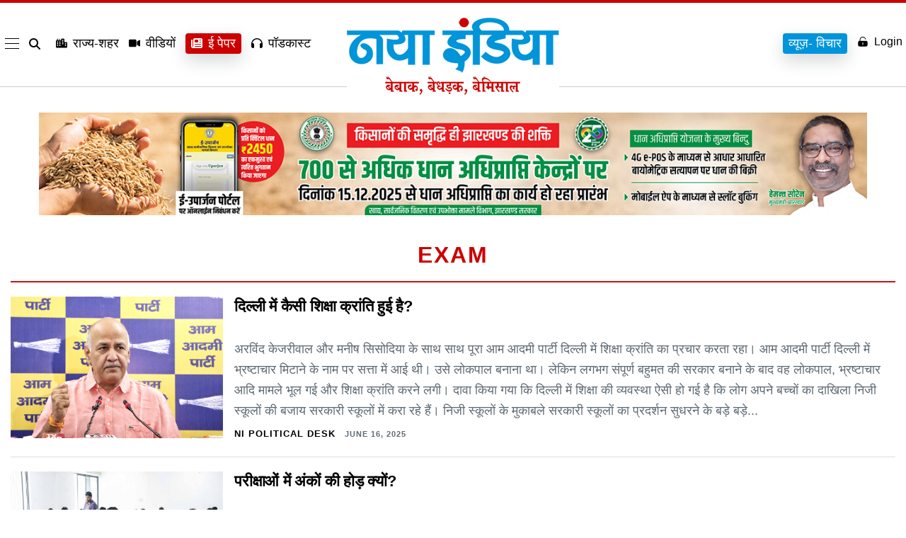

--- FILE ---
content_type: text/html; charset=UTF-8
request_url: https://www.nayaindia.com/tag/exam
body_size: 32435
content:
<!doctype html>
<html class="no-js" lang="en-US" prefix="og: https://ogp.me/ns#" >
<head>
    <meta name="viewport" content="width=device-width, initial-scale=1" />
    <meta property="fb:pages" content="1633935220173750" />
	<meta name="ahrefs-site-verification" content="6bf44aef75741fdf23603b0d5357769dc639f2441d7ad13c899d2dbf3be80dcb">
    <meta name="google-site-verification" content="WD4GKT75wTR6GR-Tuac-c_4ly4Q7MGNKX-gTUgArYns" />
    <link rel="icon" href="https://www.nayaindia.com/wp-content/themes/nayaindia2023/assets/images/favicon.png" sizes="32x32" />
    <link rel="icon" href="https://www.nayaindia.com/wp-content/themes/nayaindia2023/assets/images/favicon.png" sizes="192x192" />
    <link rel="apple-touch-icon" href="https://www.nayaindia.com/wp-content/themes/nayaindia2023/assets/images/favicon.png" />
    <meta itemprop="favicon" content="https://www.nayaindia.com/wp-content/themes/nayaindia2023/assets/images/favicon.png" />
    <link rel="preload" as="style" href="https://www.nayaindia.com/wp-content/themes/nayaindia2023/style-nayaindia.css">
    <link rel="preconnect" href="https://secure.gravatar.com">
    <link rel="preconnect" href="https://www.googletagmanager.com">
    <link rel="dns-prefetch" href="https://www.googletagmanager.com/">
    <link rel="stylesheet" href="https://www.nayaindia.com/wp-content/themes/nayaindia2023/style-nayaindia.css">
    <link rel="alternate" href="https://www.nayaindia.com" hreflang="x-default">
    <link rel="alternate" href="https://www.nayaindia.com" hreflang="en-us" />
    <link rel="alternate" href="https://www.nayaindia.com" hreflang="hi-IN" />

    <script>
        var SITEURL = "https://www.nayaindia.com";
   
  // Function to load a script
  function loadScript(url, callback) {
    var script = document.createElement('script');
    script.src = url;
    script.async = true;
    script.onload = callback;
    document.body.appendChild(script);
  }

  // Load scripts on user interaction
  document.addEventListener('scroll', function() {
    loadScript('https://www.googletagmanager.com/gtag/js?id=G-LDKN45NFCL', function() {
      window.dataLayer = window.dataLayer || [];
      function gtag() { dataLayer.push(arguments); }
      gtag('js', new Date());
      gtag('config', 'G-LDKN45NFCL');
    });

    // Remove the event listener after loading
    document.removeEventListener('scroll', arguments.callee);
  });
</script>
	<script src="https://code.jquery.com/jquery-3.7.1.js"></script>

<!-- Search Engine Optimization by Rank Math PRO - https://rankmath.com/ -->
<title>exam - Naya India-Hindi News, Latest Hindi News, Breaking News, Hindi Samachar</title>
<meta name="robots" content="follow, noindex"/>
<meta property="og:locale" content="en_US" />
<meta property="og:type" content="article" />
<meta property="og:title" content="exam - Naya India-Hindi News, Latest Hindi News, Breaking News, Hindi Samachar" />
<meta property="og:url" content="https://www.nayaindia.com/tag/exam" />
<meta property="og:site_name" content="Naya India-Hindi News, Latest Hindi News, Breaking News, Hindi Samachar" />
<meta name="twitter:card" content="summary_large_image" />
<meta name="twitter:title" content="exam - Naya India-Hindi News, Latest Hindi News, Breaking News, Hindi Samachar" />
<meta name="twitter:label1" content="Posts" />
<meta name="twitter:data1" content="3" />
<script type="application/ld+json" class="rank-math-schema-pro">{"@context":"https://schema.org","@graph":[{"@type":"Person","@id":"https://www.nayaindia.com/#person","name":"Naya India-Hindi News, Latest Hindi News, Breaking News, Hindi Samachar","image":{"@type":"ImageObject","@id":"https://www.nayaindia.com/#logo","url":"https://www.nayaindia.com/wp-content/uploads/2025/02/logo-new.webp","contentUrl":"https://www.nayaindia.com/wp-content/uploads/2025/02/logo-new.webp","caption":"Naya India-Hindi News, Latest Hindi News, Breaking News, Hindi Samachar","inLanguage":"en-US"}},{"@type":"WebSite","@id":"https://www.nayaindia.com/#website","url":"https://www.nayaindia.com","name":"Naya India-Hindi News, Latest Hindi News, Breaking News, Hindi Samachar","publisher":{"@id":"https://www.nayaindia.com/#person"},"inLanguage":"en-US"},{"@type":"CollectionPage","@id":"https://www.nayaindia.com/tag/exam#webpage","url":"https://www.nayaindia.com/tag/exam","name":"exam - Naya India-Hindi News, Latest Hindi News, Breaking News, Hindi Samachar","isPartOf":{"@id":"https://www.nayaindia.com/#website"},"inLanguage":"en-US"}]}</script>
<!-- /Rank Math WordPress SEO plugin -->

<link rel="alternate" type="application/rss+xml" title="Naya India-Hindi News, Latest Hindi News, Breaking News, Hindi Samachar &raquo; Feed" href="https://www.nayaindia.com/feed" />
<link rel="alternate" type="application/rss+xml" title="Naya India-Hindi News, Latest Hindi News, Breaking News, Hindi Samachar &raquo; Comments Feed" href="https://www.nayaindia.com/comments/feed" />
<link rel="alternate" type="application/rss+xml" title="Naya India-Hindi News, Latest Hindi News, Breaking News, Hindi Samachar &raquo; exam Tag Feed" href="https://www.nayaindia.com/tag/exam/feed" />
<link rel="alternate" type="application/rss+xml" title="Naya India-Hindi News, Latest Hindi News, Breaking News, Hindi Samachar &raquo; Stories Feed" href="https://www.nayaindia.com/web-stories/feed/"><style id='wp-img-auto-sizes-contain-inline-css'>
img:is([sizes=auto i],[sizes^="auto," i]){contain-intrinsic-size:3000px 1500px}
/*# sourceURL=wp-img-auto-sizes-contain-inline-css */
</style>
<style id='wp-emoji-styles-inline-css'>

	img.wp-smiley, img.emoji {
		display: inline !important;
		border: none !important;
		box-shadow: none !important;
		height: 1em !important;
		width: 1em !important;
		margin: 0 0.07em !important;
		vertical-align: -0.1em !important;
		background: none !important;
		padding: 0 !important;
	}
/*# sourceURL=wp-emoji-styles-inline-css */
</style>
<style id='wp-block-library-inline-css'>
:root{--wp-block-synced-color:#7a00df;--wp-block-synced-color--rgb:122,0,223;--wp-bound-block-color:var(--wp-block-synced-color);--wp-editor-canvas-background:#ddd;--wp-admin-theme-color:#007cba;--wp-admin-theme-color--rgb:0,124,186;--wp-admin-theme-color-darker-10:#006ba1;--wp-admin-theme-color-darker-10--rgb:0,107,160.5;--wp-admin-theme-color-darker-20:#005a87;--wp-admin-theme-color-darker-20--rgb:0,90,135;--wp-admin-border-width-focus:2px}@media (min-resolution:192dpi){:root{--wp-admin-border-width-focus:1.5px}}.wp-element-button{cursor:pointer}:root .has-very-light-gray-background-color{background-color:#eee}:root .has-very-dark-gray-background-color{background-color:#313131}:root .has-very-light-gray-color{color:#eee}:root .has-very-dark-gray-color{color:#313131}:root .has-vivid-green-cyan-to-vivid-cyan-blue-gradient-background{background:linear-gradient(135deg,#00d084,#0693e3)}:root .has-purple-crush-gradient-background{background:linear-gradient(135deg,#34e2e4,#4721fb 50%,#ab1dfe)}:root .has-hazy-dawn-gradient-background{background:linear-gradient(135deg,#faaca8,#dad0ec)}:root .has-subdued-olive-gradient-background{background:linear-gradient(135deg,#fafae1,#67a671)}:root .has-atomic-cream-gradient-background{background:linear-gradient(135deg,#fdd79a,#004a59)}:root .has-nightshade-gradient-background{background:linear-gradient(135deg,#330968,#31cdcf)}:root .has-midnight-gradient-background{background:linear-gradient(135deg,#020381,#2874fc)}:root{--wp--preset--font-size--normal:16px;--wp--preset--font-size--huge:42px}.has-regular-font-size{font-size:1em}.has-larger-font-size{font-size:2.625em}.has-normal-font-size{font-size:var(--wp--preset--font-size--normal)}.has-huge-font-size{font-size:var(--wp--preset--font-size--huge)}.has-text-align-center{text-align:center}.has-text-align-left{text-align:left}.has-text-align-right{text-align:right}.has-fit-text{white-space:nowrap!important}#end-resizable-editor-section{display:none}.aligncenter{clear:both}.items-justified-left{justify-content:flex-start}.items-justified-center{justify-content:center}.items-justified-right{justify-content:flex-end}.items-justified-space-between{justify-content:space-between}.screen-reader-text{border:0;clip-path:inset(50%);height:1px;margin:-1px;overflow:hidden;padding:0;position:absolute;width:1px;word-wrap:normal!important}.screen-reader-text:focus{background-color:#ddd;clip-path:none;color:#444;display:block;font-size:1em;height:auto;left:5px;line-height:normal;padding:15px 23px 14px;text-decoration:none;top:5px;width:auto;z-index:100000}html :where(.has-border-color){border-style:solid}html :where([style*=border-top-color]){border-top-style:solid}html :where([style*=border-right-color]){border-right-style:solid}html :where([style*=border-bottom-color]){border-bottom-style:solid}html :where([style*=border-left-color]){border-left-style:solid}html :where([style*=border-width]){border-style:solid}html :where([style*=border-top-width]){border-top-style:solid}html :where([style*=border-right-width]){border-right-style:solid}html :where([style*=border-bottom-width]){border-bottom-style:solid}html :where([style*=border-left-width]){border-left-style:solid}html :where(img[class*=wp-image-]){height:auto;max-width:100%}:where(figure){margin:0 0 1em}html :where(.is-position-sticky){--wp-admin--admin-bar--position-offset:var(--wp-admin--admin-bar--height,0px)}@media screen and (max-width:600px){html :where(.is-position-sticky){--wp-admin--admin-bar--position-offset:0px}}

/*# sourceURL=wp-block-library-inline-css */
</style><style id='global-styles-inline-css'>
:root{--wp--preset--aspect-ratio--square: 1;--wp--preset--aspect-ratio--4-3: 4/3;--wp--preset--aspect-ratio--3-4: 3/4;--wp--preset--aspect-ratio--3-2: 3/2;--wp--preset--aspect-ratio--2-3: 2/3;--wp--preset--aspect-ratio--16-9: 16/9;--wp--preset--aspect-ratio--9-16: 9/16;--wp--preset--color--black: #000000;--wp--preset--color--cyan-bluish-gray: #abb8c3;--wp--preset--color--white: #FFFFFF;--wp--preset--color--pale-pink: #f78da7;--wp--preset--color--vivid-red: #cf2e2e;--wp--preset--color--luminous-vivid-orange: #ff6900;--wp--preset--color--luminous-vivid-amber: #fcb900;--wp--preset--color--light-green-cyan: #7bdcb5;--wp--preset--color--vivid-green-cyan: #00d084;--wp--preset--color--pale-cyan-blue: #8ed1fc;--wp--preset--color--vivid-cyan-blue: #0693e3;--wp--preset--color--vivid-purple: #9b51e0;--wp--preset--color--dark-gray: #28303D;--wp--preset--color--gray: #39414D;--wp--preset--color--green: #D1E4DD;--wp--preset--color--blue: #D1DFE4;--wp--preset--color--purple: #D1D1E4;--wp--preset--color--red: #E4D1D1;--wp--preset--color--orange: #E4DAD1;--wp--preset--color--yellow: #EEEADD;--wp--preset--gradient--vivid-cyan-blue-to-vivid-purple: linear-gradient(135deg,rgb(6,147,227) 0%,rgb(155,81,224) 100%);--wp--preset--gradient--light-green-cyan-to-vivid-green-cyan: linear-gradient(135deg,rgb(122,220,180) 0%,rgb(0,208,130) 100%);--wp--preset--gradient--luminous-vivid-amber-to-luminous-vivid-orange: linear-gradient(135deg,rgb(252,185,0) 0%,rgb(255,105,0) 100%);--wp--preset--gradient--luminous-vivid-orange-to-vivid-red: linear-gradient(135deg,rgb(255,105,0) 0%,rgb(207,46,46) 100%);--wp--preset--gradient--very-light-gray-to-cyan-bluish-gray: linear-gradient(135deg,rgb(238,238,238) 0%,rgb(169,184,195) 100%);--wp--preset--gradient--cool-to-warm-spectrum: linear-gradient(135deg,rgb(74,234,220) 0%,rgb(151,120,209) 20%,rgb(207,42,186) 40%,rgb(238,44,130) 60%,rgb(251,105,98) 80%,rgb(254,248,76) 100%);--wp--preset--gradient--blush-light-purple: linear-gradient(135deg,rgb(255,206,236) 0%,rgb(152,150,240) 100%);--wp--preset--gradient--blush-bordeaux: linear-gradient(135deg,rgb(254,205,165) 0%,rgb(254,45,45) 50%,rgb(107,0,62) 100%);--wp--preset--gradient--luminous-dusk: linear-gradient(135deg,rgb(255,203,112) 0%,rgb(199,81,192) 50%,rgb(65,88,208) 100%);--wp--preset--gradient--pale-ocean: linear-gradient(135deg,rgb(255,245,203) 0%,rgb(182,227,212) 50%,rgb(51,167,181) 100%);--wp--preset--gradient--electric-grass: linear-gradient(135deg,rgb(202,248,128) 0%,rgb(113,206,126) 100%);--wp--preset--gradient--midnight: linear-gradient(135deg,rgb(2,3,129) 0%,rgb(40,116,252) 100%);--wp--preset--gradient--purple-to-yellow: linear-gradient(160deg, #D1D1E4 0%, #EEEADD 100%);--wp--preset--gradient--yellow-to-purple: linear-gradient(160deg, #EEEADD 0%, #D1D1E4 100%);--wp--preset--gradient--green-to-yellow: linear-gradient(160deg, #D1E4DD 0%, #EEEADD 100%);--wp--preset--gradient--yellow-to-green: linear-gradient(160deg, #EEEADD 0%, #D1E4DD 100%);--wp--preset--gradient--red-to-yellow: linear-gradient(160deg, #E4D1D1 0%, #EEEADD 100%);--wp--preset--gradient--yellow-to-red: linear-gradient(160deg, #EEEADD 0%, #E4D1D1 100%);--wp--preset--gradient--purple-to-red: linear-gradient(160deg, #D1D1E4 0%, #E4D1D1 100%);--wp--preset--gradient--red-to-purple: linear-gradient(160deg, #E4D1D1 0%, #D1D1E4 100%);--wp--preset--font-size--small: 18px;--wp--preset--font-size--medium: 20px;--wp--preset--font-size--large: 24px;--wp--preset--font-size--x-large: 42px;--wp--preset--font-size--extra-small: 16px;--wp--preset--font-size--normal: 20px;--wp--preset--font-size--extra-large: 40px;--wp--preset--font-size--huge: 96px;--wp--preset--font-size--gigantic: 144px;--wp--preset--spacing--20: 0.44rem;--wp--preset--spacing--30: 0.67rem;--wp--preset--spacing--40: 1rem;--wp--preset--spacing--50: 1.5rem;--wp--preset--spacing--60: 2.25rem;--wp--preset--spacing--70: 3.38rem;--wp--preset--spacing--80: 5.06rem;--wp--preset--shadow--natural: 6px 6px 9px rgba(0, 0, 0, 0.2);--wp--preset--shadow--deep: 12px 12px 50px rgba(0, 0, 0, 0.4);--wp--preset--shadow--sharp: 6px 6px 0px rgba(0, 0, 0, 0.2);--wp--preset--shadow--outlined: 6px 6px 0px -3px rgb(255, 255, 255), 6px 6px rgb(0, 0, 0);--wp--preset--shadow--crisp: 6px 6px 0px rgb(0, 0, 0);}:where(.is-layout-flex){gap: 0.5em;}:where(.is-layout-grid){gap: 0.5em;}body .is-layout-flex{display: flex;}.is-layout-flex{flex-wrap: wrap;align-items: center;}.is-layout-flex > :is(*, div){margin: 0;}body .is-layout-grid{display: grid;}.is-layout-grid > :is(*, div){margin: 0;}:where(.wp-block-columns.is-layout-flex){gap: 2em;}:where(.wp-block-columns.is-layout-grid){gap: 2em;}:where(.wp-block-post-template.is-layout-flex){gap: 1.25em;}:where(.wp-block-post-template.is-layout-grid){gap: 1.25em;}.has-black-color{color: var(--wp--preset--color--black) !important;}.has-cyan-bluish-gray-color{color: var(--wp--preset--color--cyan-bluish-gray) !important;}.has-white-color{color: var(--wp--preset--color--white) !important;}.has-pale-pink-color{color: var(--wp--preset--color--pale-pink) !important;}.has-vivid-red-color{color: var(--wp--preset--color--vivid-red) !important;}.has-luminous-vivid-orange-color{color: var(--wp--preset--color--luminous-vivid-orange) !important;}.has-luminous-vivid-amber-color{color: var(--wp--preset--color--luminous-vivid-amber) !important;}.has-light-green-cyan-color{color: var(--wp--preset--color--light-green-cyan) !important;}.has-vivid-green-cyan-color{color: var(--wp--preset--color--vivid-green-cyan) !important;}.has-pale-cyan-blue-color{color: var(--wp--preset--color--pale-cyan-blue) !important;}.has-vivid-cyan-blue-color{color: var(--wp--preset--color--vivid-cyan-blue) !important;}.has-vivid-purple-color{color: var(--wp--preset--color--vivid-purple) !important;}.has-black-background-color{background-color: var(--wp--preset--color--black) !important;}.has-cyan-bluish-gray-background-color{background-color: var(--wp--preset--color--cyan-bluish-gray) !important;}.has-white-background-color{background-color: var(--wp--preset--color--white) !important;}.has-pale-pink-background-color{background-color: var(--wp--preset--color--pale-pink) !important;}.has-vivid-red-background-color{background-color: var(--wp--preset--color--vivid-red) !important;}.has-luminous-vivid-orange-background-color{background-color: var(--wp--preset--color--luminous-vivid-orange) !important;}.has-luminous-vivid-amber-background-color{background-color: var(--wp--preset--color--luminous-vivid-amber) !important;}.has-light-green-cyan-background-color{background-color: var(--wp--preset--color--light-green-cyan) !important;}.has-vivid-green-cyan-background-color{background-color: var(--wp--preset--color--vivid-green-cyan) !important;}.has-pale-cyan-blue-background-color{background-color: var(--wp--preset--color--pale-cyan-blue) !important;}.has-vivid-cyan-blue-background-color{background-color: var(--wp--preset--color--vivid-cyan-blue) !important;}.has-vivid-purple-background-color{background-color: var(--wp--preset--color--vivid-purple) !important;}.has-black-border-color{border-color: var(--wp--preset--color--black) !important;}.has-cyan-bluish-gray-border-color{border-color: var(--wp--preset--color--cyan-bluish-gray) !important;}.has-white-border-color{border-color: var(--wp--preset--color--white) !important;}.has-pale-pink-border-color{border-color: var(--wp--preset--color--pale-pink) !important;}.has-vivid-red-border-color{border-color: var(--wp--preset--color--vivid-red) !important;}.has-luminous-vivid-orange-border-color{border-color: var(--wp--preset--color--luminous-vivid-orange) !important;}.has-luminous-vivid-amber-border-color{border-color: var(--wp--preset--color--luminous-vivid-amber) !important;}.has-light-green-cyan-border-color{border-color: var(--wp--preset--color--light-green-cyan) !important;}.has-vivid-green-cyan-border-color{border-color: var(--wp--preset--color--vivid-green-cyan) !important;}.has-pale-cyan-blue-border-color{border-color: var(--wp--preset--color--pale-cyan-blue) !important;}.has-vivid-cyan-blue-border-color{border-color: var(--wp--preset--color--vivid-cyan-blue) !important;}.has-vivid-purple-border-color{border-color: var(--wp--preset--color--vivid-purple) !important;}.has-vivid-cyan-blue-to-vivid-purple-gradient-background{background: var(--wp--preset--gradient--vivid-cyan-blue-to-vivid-purple) !important;}.has-light-green-cyan-to-vivid-green-cyan-gradient-background{background: var(--wp--preset--gradient--light-green-cyan-to-vivid-green-cyan) !important;}.has-luminous-vivid-amber-to-luminous-vivid-orange-gradient-background{background: var(--wp--preset--gradient--luminous-vivid-amber-to-luminous-vivid-orange) !important;}.has-luminous-vivid-orange-to-vivid-red-gradient-background{background: var(--wp--preset--gradient--luminous-vivid-orange-to-vivid-red) !important;}.has-very-light-gray-to-cyan-bluish-gray-gradient-background{background: var(--wp--preset--gradient--very-light-gray-to-cyan-bluish-gray) !important;}.has-cool-to-warm-spectrum-gradient-background{background: var(--wp--preset--gradient--cool-to-warm-spectrum) !important;}.has-blush-light-purple-gradient-background{background: var(--wp--preset--gradient--blush-light-purple) !important;}.has-blush-bordeaux-gradient-background{background: var(--wp--preset--gradient--blush-bordeaux) !important;}.has-luminous-dusk-gradient-background{background: var(--wp--preset--gradient--luminous-dusk) !important;}.has-pale-ocean-gradient-background{background: var(--wp--preset--gradient--pale-ocean) !important;}.has-electric-grass-gradient-background{background: var(--wp--preset--gradient--electric-grass) !important;}.has-midnight-gradient-background{background: var(--wp--preset--gradient--midnight) !important;}.has-small-font-size{font-size: var(--wp--preset--font-size--small) !important;}.has-medium-font-size{font-size: var(--wp--preset--font-size--medium) !important;}.has-large-font-size{font-size: var(--wp--preset--font-size--large) !important;}.has-x-large-font-size{font-size: var(--wp--preset--font-size--x-large) !important;}
/*# sourceURL=global-styles-inline-css */
</style>

<style id='classic-theme-styles-inline-css'>
/*! This file is auto-generated */
.wp-block-button__link{color:#fff;background-color:#32373c;border-radius:9999px;box-shadow:none;text-decoration:none;padding:calc(.667em + 2px) calc(1.333em + 2px);font-size:1.125em}.wp-block-file__button{background:#32373c;color:#fff;text-decoration:none}
/*# sourceURL=/wp-includes/css/classic-themes.min.css */
</style>
<link rel='stylesheet' id='mpp_gutenberg-css' href='https://www.nayaindia.com/wp-content/plugins/metronet-profile-picture/dist/blocks.style.build.css?ver=2.6.3' media='all' />
<link rel='stylesheet' id='ez-toc-css' href='https://www.nayaindia.com/wp-content/plugins/easy-table-of-contents/assets/css/screen.min.css?ver=2.0.79.2' media='all' />
<style id='ez-toc-inline-css'>
div#ez-toc-container .ez-toc-title {font-size: 120%;}div#ez-toc-container .ez-toc-title {font-weight: 500;}div#ez-toc-container ul li , div#ez-toc-container ul li a {font-size: 95%;}div#ez-toc-container ul li , div#ez-toc-container ul li a {font-weight: 500;}div#ez-toc-container nav ul ul li {font-size: 90%;}.ez-toc-box-title {font-weight: bold; margin-bottom: 10px; text-align: center; text-transform: uppercase; letter-spacing: 1px; color: #666; padding-bottom: 5px;position:absolute;top:-4%;left:5%;background-color: inherit;transition: top 0.3s ease;}.ez-toc-box-title.toc-closed {top:-25%;}
.ez-toc-container-direction {direction: ltr;}.ez-toc-counter ul{counter-reset: item ;}.ez-toc-counter nav ul li a::before {content: counters(item, '.', decimal) '. ';display: inline-block;counter-increment: item;flex-grow: 0;flex-shrink: 0;margin-right: .2em; float: left; }.ez-toc-widget-direction {direction: ltr;}.ez-toc-widget-container ul{counter-reset: item ;}.ez-toc-widget-container nav ul li a::before {content: counters(item, '.', decimal) '. ';display: inline-block;counter-increment: item;flex-grow: 0;flex-shrink: 0;margin-right: .2em; float: left; }
/*# sourceURL=ez-toc-inline-css */
</style>
<link rel='stylesheet' id='twenty-twenty-one-print-style-css' href='https://www.nayaindia.com/wp-content/themes/nayaindia2023/assets/css/print.css?ver=1.3' media='print' />
<script src="https://www.nayaindia.com/wp-includes/js/jquery/jquery.min.js?ver=3.7.1" id="jquery-core-js"></script>
<script src="https://www.nayaindia.com/wp-includes/js/jquery/jquery-migrate.min.js?ver=3.4.1" id="jquery-migrate-js"></script>
<link rel="https://api.w.org/" href="https://www.nayaindia.com/wp-json/" /><link rel="alternate" title="JSON" type="application/json" href="https://www.nayaindia.com/wp-json/wp/v2/tags/157507" /><link rel="EditURI" type="application/rsd+xml" title="RSD" href="https://www.nayaindia.com/xmlrpc.php?rsd" />
<meta name="generator" content="WordPress 6.9" />
<meta name="generator" content="Seriously Simple Podcasting 3.14.0" />

<link rel="alternate" type="application/rss+xml" title="Podcast RSS feed" href="https://www.nayaindia.com/feed/podcast" />

<!-- There is no amphtml version available for this URL. -->       <style>
         @media(min-width:1024px){.c-nav{min-height:154px}}.top-fold-sec-mobile{display:none;opacity:0}@media(max-width:767px){.top-fold-sec-mobile{padding:15px;display:block;opacity:1}#main-mid-area{padding-bottom:10px}.top-fold-sec-mobile .c-cover-story__dek{margin:0px!important}.top-fold-sec-desk{display:flex!important;opacity:1; flex-wrap:wrap;}.l-hp-top.top-fold-sec-desk .l-hp-top__lede.desk-mob-sec {order: -1;}.l-hp-top__stack.tnews{flex-basis: calc(100%) !important;}.slider .c-cover-story__dek{margin:0;}.padder .mt-3 {margin-top: 0 !important;}}.login-signup-btn a{display:inline-flex;align-items:center;gap:5px}.gtranslate_wrapper.gt_container--c8la1f{display:none}.side-ad{background:#fff;text-align:center}.fixed-app-download{display:none}.c-footer__link svg{fill:#fff;width:14px;height:14px}.tp-big-ads{text-align:center;max-width:1280px;margin:0 auto; height: auto}.paris-olympics-top{display:none;padding:10px 10px 5px;text-align:center}.element{padding:0;border-bottom:1px solid rgb(0 0 0 / .1450980392)}.title-patch{color:#b00020;font-size:26px;font-weight:700;text-align:left;padding:10px 0 0;margin:0 0 15px}.element.with-writer{width:100%;position:relative;padding-right:60px;min-height:auto}.element.with-writer .writer-img{position:absolute;right:0;bottom:15px;width:52px;height:52px;border-radius:50%}.element.with-writer .writer-img img{object-fit:cover;object-position:center;width:52px!important;height:52px!important;max-width:52px!important;border-radius:50%}.element.with-tnews{width:100%;position:relative;padding-right:90px;min-height:100px}.element.with-tnews .tnews-img{position:absolute;right:0;top:5px;width:80px;height:80px}.element.with-tnews .tnews-img img{object-fit:contain;object-position:center;width:80px;height:80px}.element .title{font-size:19px;line-height:normal;letter-spacing:-.4px;color:#000;font-weight:400}.element .picture img{width:100%;object-fit:cover;object-position:center;height:100%;min-height:unset}.element .by-line{font-size:10px;letter-spacing:1px;line-height:14px;text-transform:uppercase}.element .by-line a{border-bottom:1px solid rgb(43 46 52 / .5647058824);font-size:14px;color:#c00;width:max-content;font-weight:700;text-transform:uppercase}.paris-btn{background:#ffeda9;padding:7px 10px 2px;font-weight:700;border-radius:4px;box-shadow:0 0 4px #c80000}@media(max-width:1024px){.paris-olympics-top{display:block}.paris-olympics-top a{display:inline-block;font-size:14px;min-width: 100px;border:1px solid rgb(0 0 0 / .1);border-radius:4px;padding:6px 12px;font-weight:600;color:#cf1117;box-shadow:0 2px #ffdfdf;margin-bottom:5px}}@media (max-width:480px){.tp-big-ads{height: auto}.c-nav__container.tnav-block{flex-wrap:wrap;align-items:center}.c-nav__list.c-nav__list--accounts.tr-block{padding-right:15px}}
    </style>
</head>
<body class="archive tag tag-exam tag-157507 wp-custom-logo wp-embed-responsive wp-theme-nayaindia2023 is-light-theme no-js hfeed has-main-navigation">
        <div id="page" class="site">
    
<nav id="main-navigation--lacroix" class="c-nav c-nav--main--lacroix u-border-box u-smooth-font js-navigation legacy "
  role="navigation" aria-label="Main menu">
  <div class="c-nav__before "></div>
  <div class="c-nav__container tnav-block">

    <ul id="nav-list" class="c-nav__list c-nav__list--menu custom-menu">

      <li class="c-nav__item--lacroix c-nav__item--main--lacroix c-nav__menu--lacroix">
        <div class="hamburger-menu">
          <div class="bar"></div>
        </div>

      </li>
      <li class="c-nav__item--lacroix c-nav__item--main--lacroix c-nav__search--lacroix">
        <a href="#!"
          class="c-nav__link--lacroix c-nav__search-link--lacroix js-search-button js-search-button c-search__open c-nav__search-icon-container"
          data-name="nav:search-icon" aria-label="search" aria-expanded="false">

          <svg class="c-nav__icon--lacroix c-nav__search-icon--lacroix" xmlns="http://www.w3.org/2000/svg"
            viewBox="0 0 512 512">
            <path
              d="M416 208c0 45.9-14.9 88.3-40 122.7L502.6 457.4c12.5 12.5 12.5 32.8 0 45.3s-32.8 12.5-45.3 0L330.7 376c-34.4 25.2-76.8 40-122.7 40C93.1 416 0 322.9 0 208S93.1 0 208 0S416 93.1 416 208zM208 352a144 144 0 1 0 0-288 144 144 0 1 0 0 288z" />
          </svg>
        </a>

        <div class="search-form search-bar">
          <form role="search"  method="get" class="search-form" action="https://www.nayaindia.com/search">
	<label for="search-form-1">Search&hellip;</label>
	<input type="search" id="search-form-1" class="search-field" value="" name="keyword" />
	<input type="submit" class="search-submit" value="Search" />
</form>
        </div>

      </li>
      <li class="c-nav__item--lacroix c-nav__item--main--lacroix c-nav__popular--lacroix js-nav-item">
        <a href="https://www.nayaindia.com/states" class="c-nav__link--lacroix c-nav__search-popular--lacroix"
          data-name="nav:popular">
          <svg xmlns="http://www.w3.org/2000/svg" viewBox="0 0 640 512">
            <path
              d="M480 48c0-26.5-21.5-48-48-48H336c-26.5 0-48 21.5-48 48V96H224V24c0-13.3-10.7-24-24-24s-24 10.7-24 24V96H112V24c0-13.3-10.7-24-24-24S64 10.7 64 24V96H48C21.5 96 0 117.5 0 144v96V464c0 26.5 21.5 48 48 48H304h32 96H592c26.5 0 48-21.5 48-48V240c0-26.5-21.5-48-48-48H480V48zm96 320v32c0 8.8-7.2 16-16 16H528c-8.8 0-16-7.2-16-16V368c0-8.8 7.2-16 16-16h32c8.8 0 16 7.2 16 16zM240 416H208c-8.8 0-16-7.2-16-16V368c0-8.8 7.2-16 16-16h32c8.8 0 16 7.2 16 16v32c0 8.8-7.2 16-16 16zM128 400c0 8.8-7.2 16-16 16H80c-8.8 0-16-7.2-16-16V368c0-8.8 7.2-16 16-16h32c8.8 0 16 7.2 16 16v32zM560 256c8.8 0 16 7.2 16 16v32c0 8.8-7.2 16-16 16H528c-8.8 0-16-7.2-16-16V272c0-8.8 7.2-16 16-16h32zM256 176v32c0 8.8-7.2 16-16 16H208c-8.8 0-16-7.2-16-16V176c0-8.8 7.2-16 16-16h32c8.8 0 16 7.2 16 16zM112 160c8.8 0 16 7.2 16 16v32c0 8.8-7.2 16-16 16H80c-8.8 0-16-7.2-16-16V176c0-8.8 7.2-16 16-16h32zM256 304c0 8.8-7.2 16-16 16H208c-8.8 0-16-7.2-16-16V272c0-8.8 7.2-16 16-16h32c8.8 0 16 7.2 16 16v32zM112 320H80c-8.8 0-16-7.2-16-16V272c0-8.8 7.2-16 16-16h32c8.8 0 16 7.2 16 16v32c0 8.8-7.2 16-16 16zm304-48v32c0 8.8-7.2 16-16 16H368c-8.8 0-16-7.2-16-16V272c0-8.8 7.2-16 16-16h32c8.8 0 16 7.2 16 16zM400 64c8.8 0 16 7.2 16 16v32c0 8.8-7.2 16-16 16H368c-8.8 0-16-7.2-16-16V80c0-8.8 7.2-16 16-16h32zm16 112v32c0 8.8-7.2 16-16 16H368c-8.8 0-16-7.2-16-16V176c0-8.8 7.2-16 16-16h32c8.8 0 16 7.2 16 16z" />
          </svg> राज्य-शहर
        </a>
      </li>
      <li class="c-nav__item--lacroix c-nav__item--main--lacroix c-nav__latest--lacroix js-nav-item">
        <a href="https://www.nayaindia.com/videos" class="c-nav__link--lacroix c-nav__search-latest--lacroix"
          data-name="nav:latest">
          <svg xmlns="http://www.w3.org/2000/svg" viewBox="0 0 576 512">
            <path
              d="M0 128C0 92.7 28.7 64 64 64H320c35.3 0 64 28.7 64 64V384c0 35.3-28.7 64-64 64H64c-35.3 0-64-28.7-64-64V128zM559.1 99.8c10.4 5.6 16.9 16.4 16.9 28.2V384c0 11.8-6.5 22.6-16.9 28.2s-23 5-32.9-1.6l-96-64L416 337.1V320 192 174.9l14.2-9.5 96-64c9.8-6.5 22.4-7.2 32.9-1.6z" />
          </svg> वीडियों
        </a>
      </li>
      <li class="c-nav__item--lacroix c-nav__item--main--lacroix c-nav__latest--lacroix js-nav-item epaper-btn">
        <a href="https://epaper.nayaindia.com/" class="c-nav__link--lacroix c-nav__search-latest--lacroix"
          data-name="nav:latest">
          <svg xmlns="http://www.w3.org/2000/svg" viewBox="0 0 512 512">
            <path
              d="M96 96c0-35.3 28.7-64 64-64H448c35.3 0 64 28.7 64 64V416c0 35.3-28.7 64-64 64H80c-44.2 0-80-35.8-80-80V128c0-17.7 14.3-32 32-32s32 14.3 32 32V400c0 8.8 7.2 16 16 16s16-7.2 16-16V96zm64 24v80c0 13.3 10.7 24 24 24H296c13.3 0 24-10.7 24-24V120c0-13.3-10.7-24-24-24H184c-13.3 0-24 10.7-24 24zm208-8c0 8.8 7.2 16 16 16h48c8.8 0 16-7.2 16-16s-7.2-16-16-16H384c-8.8 0-16 7.2-16 16zm0 96c0 8.8 7.2 16 16 16h48c8.8 0 16-7.2 16-16s-7.2-16-16-16H384c-8.8 0-16 7.2-16 16zM160 304c0 8.8 7.2 16 16 16H432c8.8 0 16-7.2 16-16s-7.2-16-16-16H176c-8.8 0-16 7.2-16 16zm0 96c0 8.8 7.2 16 16 16H432c8.8 0 16-7.2 16-16s-7.2-16-16-16H176c-8.8 0-16 7.2-16 16z" />
          </svg> ई पेपर
        </a>
      </li>
		
      <li class="c-nav__item--lacroix c-nav__item--main--lacroix c-nav__latest--lacroix js-nav-item ">
        <a href="https://nayaindia.com/audio" class="c-nav__link--lacroix c-nav__search-latest--lacroix"
          data-name="nav:latest">
			<svg xmlns="http://www.w3.org/2000/svg" viewBox="0 0 512 512"> <path d="M256 80C149.9 80 62.4 159.4 49.6 262c9.4-3.8 19.6-6 30.4-6c26.5 0 48 21.5 48 48V432c0 26.5-21.5 48-48 48c-44.2 0-80-35.8-80-80V384 336 288C0 146.6 114.6 32 256 32s256 114.6 256 256v48 48 16c0 44.2-35.8 80-80 80c-26.5 0-48-21.5-48-48V304c0-26.5 21.5-48 48-48c10.8 0 21 2.1 30.4 6C449.6 159.4 362.1 80 256 80z"></path> </svg>
        पॉडकास्ट
        </a>
      </li>

    </ul>

    <ul class="c-nav__list c-nav__list--logos ">

      <li id="atl-wordmark" style="width: 300px;"
        class="c-nav__item--lacroix c-nav__item--main--lacroix c-nav__wordmark--lacroix">
        <a style="width: 300px;" href="https://www.nayaindia.com" class="c-nav__link--lacroix" aria-label="Naya India"
          data-name="nav:watermark">
          <img class="logo-main" src="https://www.nayaindia.com/wp-content/themes/nayaindia2023/assets/images/logo-new.webp" width="300" height="109" alt="Naya India" />
        </a>
      </li>
    </ul>
    <ul class="c-nav__list c-nav__list--accounts tr-block custom-menu">
		<li class="c-nav__item--lacroix c-nav__item--main--lacroix c-nav__latest--lacroix js-nav-item blue-btn">
        <a href="https://nayaindia.com/views-vichar" class="c-nav__link--lacroix c-nav__search-latest--lacroix"
          data-name="nav:latest">
        व्यूज़- विचार
        </a>
      </li>
      <li class="c-nav__item--lacroix c-nav__item--main--lacroix c-nav__subscribe--lacroix login-signup-btn">
        <a class="" href="https://www.nayaindia.com/sign-in">
          <svg width="20px" height="20px" viewBox="0 0 24 24" fill="none" xmlns="http://www.w3.org/2000/svg" stroke="">
            <g id="SVGRepo_bgCarrier" stroke-width="0"></g>
            <g id="SVGRepo_tracerCarrier" stroke-linecap="round" stroke-linejoin="round"></g>
            <g id="SVGRepo_iconCarrier">
              <path fill-rule="evenodd" clip-rule="evenodd"
                d="M12 2.75C9.10051 2.75 6.75 5.10051 6.75 8V10.0036C7.13301 10 7.54849 10 8 10H16C18.8284 10 20.2426 10 21.1213 10.8787C22 11.7574 22 13.1716 22 16C22 18.8284 22 20.2426 21.1213 21.1213C20.2426 22 18.8284 22 16 22H8C5.17157 22 3.75736 22 2.87868 21.1213C2 20.2426 2 18.8284 2 16C2 13.1716 2 11.7574 2.87868 10.8787C3.40931 10.348 4.13525 10.1379 5.25 10.0546V8C5.25 4.27208 8.27208 1.25 12 1.25C15.1463 1.25 17.788 3.4019 18.5373 6.31306C18.6405 6.7142 18.3991 7.12308 17.9979 7.22633C17.5968 7.32957 17.1879 7.08808 17.0846 6.68694C16.5018 4.42242 14.4453 2.75 12 2.75ZM12.75 14C12.75 13.5858 12.4142 13.25 12 13.25C11.5858 13.25 11.25 13.5858 11.25 14V18C11.25 18.4142 11.5858 18.75 12 18.75C12.4142 18.75 12.75 18.4142 12.75 18V14Z"
                fill="#000"></path>
            </g>
          </svg>

          Login </a>
<!--         <a class="signup-btn " href="https://www.nayaindia.com/membership-plans">

          <svg fill="#ffffff" width="20px" height="20px" viewBox="0 0 32 32" version="1.1"
            xmlns="http://www.w3.org/2000/svg" stroke="#ffffff">
            <g id="SVGRepo_bgCarrier" stroke-width="0"></g>
            <g id="SVGRepo_tracerCarrier" stroke-linecap="round" stroke-linejoin="round"></g>
            <g id="SVGRepo_iconCarrier">
              <title>plus-user</title>
              <path
                d="M2.016 28q0 0.832 0.576 1.44t1.408 0.576h14.016v-0.352q-1.792-0.608-2.912-2.176t-1.088-3.488q0-2.016 1.184-3.584t3.072-2.112q0.384-1.216 1.216-2.176t2.016-1.504q0.512-1.376 0.512-2.624v-1.984q0-3.328-2.368-5.664t-5.632-2.336-5.664 2.336-2.336 5.664v1.984q0 2.112 1.024 3.904t2.784 2.912q-1.504 0.544-2.912 1.504t-2.496 2.144-1.76 2.624-0.64 2.912zM18.016 24q0 0.832 0.576 1.44t1.408 0.576h2.016v1.984q0 0.864 0.576 1.44t1.408 0.576 1.408-0.576 0.608-1.44v-1.984h1.984q0.832 0 1.408-0.576t0.608-1.44-0.608-1.408-1.408-0.576h-1.984v-2.016q0-0.832-0.608-1.408t-1.408-0.576-1.408 0.576-0.576 1.408v2.016h-2.016q-0.832 0-1.408 0.576t-0.576 1.408z">
              </path>
            </g>
          </svg> Become a Member </a> -->
      </li>

    </ul>
  </div>
</nav>    <div class="paris-olympics-top">
        <a href="https://www.nayaindia.com/states"> राज्य-शहर </a>
        <a href="https://epaper.nayaindia.com/"> ई पेपर </a>
        <a href="https://www.nayaindia.com/views-vichar"> व्यूज़- विचार </a>
    </div>
		
		  		 <div class="tp-big-ads">
            <picture>
    <img src="https://www.nayaindia.com/wp-content/uploads/2025/12/WEB-BANNER-02.jpg" width="1170" height="145" alt="" loading="lazy">
            </picture>
        </div> 
               <!--     <div class="tp-big-ads" style="margin-bottom: 5px;">
            <picture>
    <img src="https://www.nayaindia.com/wp-content/uploads/2025/11/WEB-BANNER-021-scaled.jpg" width="1170" height="145" alt="" loading="lazy">
    </picture>
        </div> 
       <div class="tp-big-ads">
            <picture>
    <img src="https://www.nayaindia.com/wp-content/uploads/2025/11/WEB-BANNER-HINDI-02-scaled.jpg" width="1170" height="145" alt="" loading="lazy">
            </picture>
        </div>  -->
		


            <div id="content" class="site-content">
            <div id="primary" class="content-area">
                <main id="main" class="site-main" role="main">
                    <script>
                // Get the current page URL
                var currentPageURL = window.location.href;

                // Base URLs where the image should be hidden
                var baseUrlsToHideImage = [
                    "https://www.nayaindia.com/support-subscribe",
                    "https://www.nayaindia.com/donation",
                    "https://www.nayaindia.com/support",
                    "https://www.nayaindia.com/thank-you"
                ];

                // Function to check if the current page URL starts with any of the base URLs
                function startsWithAny(url, baseUrls) {
                    return baseUrls.some(function (baseUrl) {
                        return url.startsWith(baseUrl);
                    });
                }

                // Check if the current page URL starts with any of the base URLs to hide the image
                if (startsWithAny(currentPageURL, baseUrlsToHideImage)) {
                    // Find the image wrapper by its id and hide it
                    var imageWrapper = document.getElementById("image-wrapper");
                    if (imageWrapper) {
                        imageWrapper.style.display = "none";
                    }
                }
            </script>

<style>
	.loadertag {
  color: #000000;
  font-size: 4px;
  margin: 100px auto;
  width: 1em;
  height: 1em;
  border-radius: 50%;
  position: relative;
  text-indent: -9999em;
  -webkit-animation: load4 1.3s infinite linear;
  animation: load4 1.3s infinite linear;
  -webkit-transform: translateZ(0);
  -ms-transform: translateZ(0);
  transform: translateZ(0);
}
.loadmoretag span, .loadposttag span {
    background: #c80000;
    color: #fff;
    display: inline-block;
    padding: 12px 25px;
    font-weight: 700;
    cursor: pointer;
}
@-webkit-keyframes load4 {
  0%,
  100% {
    box-shadow: 0 -3em 0 0.2em, 2em -2em 0 0em, 3em 0 0 -1em, 2em 2em 0 -1em, 0 3em 0 -1em, -2em 2em 0 -1em, -3em 0 0 -1em, -2em -2em 0 0;
  }
  12.5% {
    box-shadow: 0 -3em 0 0, 2em -2em 0 0.2em, 3em 0 0 0, 2em 2em 0 -1em, 0 3em 0 -1em, -2em 2em 0 -1em, -3em 0 0 -1em, -2em -2em 0 -1em;
  }
  25% {
    box-shadow: 0 -3em 0 -0.5em, 2em -2em 0 0, 3em 0 0 0.2em, 2em 2em 0 0, 0 3em 0 -1em, -2em 2em 0 -1em, -3em 0 0 -1em, -2em -2em 0 -1em;
  }
  37.5% {
    box-shadow: 0 -3em 0 -1em, 2em -2em 0 -1em, 3em 0em 0 0, 2em 2em 0 0.2em, 0 3em 0 0em, -2em 2em 0 -1em, -3em 0em 0 -1em, -2em -2em 0 -1em;
  }
  50% {
    box-shadow: 0 -3em 0 -1em, 2em -2em 0 -1em, 3em 0 0 -1em, 2em 2em 0 0em, 0 3em 0 0.2em, -2em 2em 0 0, -3em 0em 0 -1em, -2em -2em 0 -1em;
  }
  62.5% {
    box-shadow: 0 -3em 0 -1em, 2em -2em 0 -1em, 3em 0 0 -1em, 2em 2em 0 -1em, 0 3em 0 0, -2em 2em 0 0.2em, -3em 0 0 0, -2em -2em 0 -1em;
  }
  75% {
    box-shadow: 0em -3em 0 -1em, 2em -2em 0 -1em, 3em 0em 0 -1em, 2em 2em 0 -1em, 0 3em 0 -1em, -2em 2em 0 0, -3em 0em 0 0.2em, -2em -2em 0 0;
  }
  87.5% {
    box-shadow: 0em -3em 0 0, 2em -2em 0 -1em, 3em 0 0 -1em, 2em 2em 0 -1em, 0 3em 0 -1em, -2em 2em 0 0, -3em 0em 0 0, -2em -2em 0 0.2em;
  }
}
@keyframes load4 {
  0%,
  100% {
    box-shadow: 0 -3em 0 0.2em, 2em -2em 0 0em, 3em 0 0 -1em, 2em 2em 0 -1em, 0 3em 0 -1em, -2em 2em 0 -1em, -3em 0 0 -1em, -2em -2em 0 0;
  }
  12.5% {
    box-shadow: 0 -3em 0 0, 2em -2em 0 0.2em, 3em 0 0 0, 2em 2em 0 -1em, 0 3em 0 -1em, -2em 2em 0 -1em, -3em 0 0 -1em, -2em -2em 0 -1em;
  }
  25% {
    box-shadow: 0 -3em 0 -0.5em, 2em -2em 0 0, 3em 0 0 0.2em, 2em 2em 0 0, 0 3em 0 -1em, -2em 2em 0 -1em, -3em 0 0 -1em, -2em -2em 0 -1em;
  }
  37.5% {
    box-shadow: 0 -3em 0 -1em, 2em -2em 0 -1em, 3em 0em 0 0, 2em 2em 0 0.2em, 0 3em 0 0em, -2em 2em 0 -1em, -3em 0em 0 -1em, -2em -2em 0 -1em;
  }
  50% {
    box-shadow: 0 -3em 0 -1em, 2em -2em 0 -1em, 3em 0 0 -1em, 2em 2em 0 0em, 0 3em 0 0.2em, -2em 2em 0 0, -3em 0em 0 -1em, -2em -2em 0 -1em;
  }
  62.5% {
    box-shadow: 0 -3em 0 -1em, 2em -2em 0 -1em, 3em 0 0 -1em, 2em 2em 0 -1em, 0 3em 0 0, -2em 2em 0 0.2em, -3em 0 0 0, -2em -2em 0 -1em;
  }
  75% {
    box-shadow: 0em -3em 0 -1em, 2em -2em 0 -1em, 3em 0em 0 -1em, 2em 2em 0 -1em, 0 3em 0 -1em, -2em 2em 0 0, -3em 0em 0 0.2em, -2em -2em 0 0;
  }
  87.5% {
    box-shadow: 0em -3em 0 0, 2em -2em 0 -1em, 3em 0 0 -1em, 2em 2em 0 -1em, 0 3em 0 -1em, -2em 2em 0 0, -3em 0em 0 0, -2em -2em 0 0.2em;
  }
}

</style>






<div class="container">
  <h2 class="o-section-heading c-section__section-heading">exam</h2>

  <!-- First 5 posts -->
  <ul class="o-river c-latest__list c-latest__list--top" style="border:none;padding-bottom:0;">
      <li class="o-river__item o-river__item--tight">
      <article class="c-tease c-tease--article">
        <div class="c-tease__image">
          <figure class="o-media c-tease__media">
            <a class="o-media__object" href="https://www.nayaindia.com/politics-3/what-kind-of-education-revolution-has-taken-place-in-delhi/499111.html">
              <img width="400" height="280" class="o-media__img"
                   src="https://www.nayaindia.com/wp-content/uploads/2024/12/AAP-Will-Contest-Election-With-Full-Confidence-Manish-Sisodia.jpg"
                   alt="दिल्ली में कैसी शिक्षा क्रांति हुई है?" loading="lazy">
            </a>
          </figure>
        </div>
        <div class="c-tease__content">
          <h3 class="o-hed c-tease__hed">
            <a class="c-tease__link" href="https://www.nayaindia.com/politics-3/what-kind-of-education-revolution-has-taken-place-in-delhi/499111.html">दिल्ली में कैसी शिक्षा क्रांति हुई है?</a>
          </h3>
          <p class="o-dek c-card__dek">अरविंद केजरीवाल और मनीष सिसोदिया के साथ साथ पूरा आम आदमी पार्टी दिल्ली में शिक्षा क्रांति का प्रचार करता रहा। आम आदमी पार्टी दिल्ली में भ्रष्टाचार मिटाने के नाम पर सत्ता में आई थी। उसे लोकपाल बनाना था। लेकिन लगभग संपूर्ण बहुमत की सरकार बनाने के बाद वह लोकपाल, भ्रष्टाचार आदि मामले भूल गई और शिक्षा क्रांति करने लगी। दावा किया गया कि दिल्ली में शिक्षा की व्यवस्था ऐसी हो गई है कि लोग अपने बच्चों का दाखिला निजी स्कूलों की बजाय सरकारी स्कूलों में करा रहे हैं। निजी स्कूलों के मुकाबले सरकारी स्कूलों का प्रदर्शन सुधरने के बड़े बड़े...</p>
          <div class="o-meta c-tease__meta">
            <ul class="o-meta__byline">
              <li class="o-meta__author">
                <a href="https://www.nayaindia.com/author/ni-political-desk">
                  NI Political Desk                </a>
              </li>
            </ul>
            <time class="o-meta__date">June 16, 2025</time>
          </div>
        </div>
      </article>
    </li>
      <li class="o-river__item o-river__item--tight">
      <article class="c-tease c-tease--article">
        <div class="c-tease__image">
          <figure class="o-media c-tease__media">
            <a class="o-media__object" href="https://www.nayaindia.com/opinion/columnist/why-the-competition-for-marks-in-examinations/490657.html">
              <img width="400" height="280" class="o-media__img"
                   src="https://www.nayaindia.com/wp-content/uploads/2025/02/exam-student.jpg"
                   alt="परीक्षाओं में अंकों की होड़ क्यों?" loading="lazy">
            </a>
          </figure>
        </div>
        <div class="c-tease__content">
          <h3 class="o-hed c-tease__hed">
            <a class="c-tease__link" href="https://www.nayaindia.com/opinion/columnist/why-the-competition-for-marks-in-examinations/490657.html">परीक्षाओं में अंकों की होड़ क्यों?</a>
          </h3>
          <p class="o-dek c-card__dek">आवश्यक है कि विद्यालयों में गुणवत्ता सुधार के साथ-साथ परीक्षाओं में सफलता का मूल्यांकन केवल अंकों के आधार पर न किया जाए, बल्कि छात्रों की संपूर्ण योग्यता और कौशल को ध्यान में रखा जाए। जब शिक्षा का असली उद्देश्य ज्ञानार्जन बनेगा, तभी समाज का वास्तविक विकास संभव होगा। देश में वार्षिक परीक्षाएँ छात्रों के भविष्य को निर्धारित करने का प्रमुख माध्यम हैं। लेकिन हाल के वर्षों में, शिक्षा का मूल उद्देश्य ज्ञान अर्जन से हटकर केवल उच्च अंक प्राप्त करने तक ही सीमित होता जा रहा है। खासकर देहाती क्षेत्रों के विद्यार्थी अब नियमित कक्षाओं में पढ़ने की बजाय कोचिंग...</p>
          <div class="o-meta c-tease__meta">
            <ul class="o-meta__byline">
              <li class="o-meta__author">
                <a href="https://www.nayaindia.com/author/rajneesh-kapoor">
                  रजनीश कपूर                </a>
              </li>
            </ul>
            <time class="o-meta__date">February 12, 2025</time>
          </div>
        </div>
      </article>
    </li>
      <li class="o-river__item o-river__item--tight">
      <article class="c-tease c-tease--article">
        <div class="c-tease__image">
          <figure class="o-media c-tease__media">
            <a class="o-media__object" href="https://www.nayaindia.com/news/centre-scraps-no-detention-policy-for-classes-5-and-8-students/484248.html">
              <img width="400" height="280" class="o-media__img"
                   src="https://www.nayaindia.com/wp-content/uploads/2024/12/school-student.jpg"
                   alt="फेल बच्चे अब प्रमोट नहीं होंगे" loading="lazy">
            </a>
          </figure>
        </div>
        <div class="c-tease__content">
          <h3 class="o-hed c-tease__hed">
            <a class="c-tease__link" href="https://www.nayaindia.com/news/centre-scraps-no-detention-policy-for-classes-5-and-8-students/484248.html">फेल बच्चे अब प्रमोट नहीं होंगे</a>
          </h3>
          <p class="o-dek c-card__dek">नई दिल्ली। केंद्र सरकार ने शिक्षा नीति में बड़ा बदलाव किया है। सरकार ने नो डिटेंशन पॉलिसी खत्म कर दी है। इसका मतलब है कि अब बच्चे फेल होंगे तो उन्हें प्रमोट नहीं किया जाएगा। फेल होने वाले बच्चों की फिर से परीक्षा होगी और दोबारा फेल होने पर उनको उसी क्लास में रहना होगा। इससे पहले सर्व शिक्षा नीति के तहत बच्चों को फेल होने के बाद भी प्रमोट करने का नियम बनाया गया था। कहा गया था कि फेल होने से बच्चों का मनोबल गिरता है और उनके आत्मविश्वास को चोट पहुंचती है, जिससे वे स्कूल छोड़ देते...</p>
          <div class="o-meta c-tease__meta">
            <ul class="o-meta__byline">
              <li class="o-meta__author">
                <a href="https://www.nayaindia.com/author/ni-desk">
                  NI Desk                </a>
              </li>
            </ul>
            <time class="o-meta__date">December 24, 2024</time>
          </div>
        </div>
      </article>
    </li>
    </ul>

  <!-- Next posts (offset 5) -->
    </div>



			</main><!-- #main -->
		</div><!-- #primary -->
	</div><!-- #content -->
<nav class="mobile-menu">
  <div class="primary-menu-container"><ul id="primary-menu-list" class="menu-wrapper"><li id="menu-item-362355" class=" menu-item menu-item-type-taxonomy menu-item-object-category"><a href="https://www.nayaindia.com/category/today-special">आज खास</a></li>
<li id="menu-item-362399" class=" menu-item menu-item-type-custom menu-item-object-custom"><a href="https://www.nayaindia.com/states">राज्य-शहर</a></li>
<li id="menu-item-503230" class=" menu-item menu-item-type-post_type menu-item-object-page"><a href="https://www.nayaindia.com/videos">वीडियों</a></li>
<li id="menu-item-362400" class="menu-bg menu-item menu-item-type-custom menu-item-object-custom"><a href="https://epaper.nayaindia.com/">ई पेपर</a></li>
<li id="menu-item-503228" class=" menu-item menu-item-type-post_type menu-item-object-page"><a href="https://www.nayaindia.com/views-vichar">व्यूज़- विचार</a></li>
<li id="menu-item-503229" class=" menu-item menu-item-type-post_type menu-item-object-page"><a href="https://www.nayaindia.com/audio">पॉडकास्ट</a></li>
<li id="menu-item-434486" class=" menu-item menu-item-type-custom menu-item-object-custom menu-item-has-children"><a href="https://www.nayaindia.com/author/hari-shankar-vyas">हरिशंकर व्यास कॉलम</a><button class="sub-menu-toggle" aria-expanded="false" onClick="twentytwentyoneExpandSubMenu(this)"><span class="icon-plus"><svg class="svg-icon" width="18" height="18" aria-hidden="true" role="img" focusable="false" viewBox="0 0 24 24" fill="none" xmlns="http://www.w3.org/2000/svg"><path fill-rule="evenodd" clip-rule="evenodd" d="M18 11.2h-5.2V6h-1.6v5.2H6v1.6h5.2V18h1.6v-5.2H18z" fill="currentColor"/></svg></span><span class="icon-minus"><svg class="svg-icon" width="18" height="18" aria-hidden="true" role="img" focusable="false" viewBox="0 0 24 24" fill="none" xmlns="http://www.w3.org/2000/svg"><path fill-rule="evenodd" clip-rule="evenodd" d="M6 11h12v2H6z" fill="currentColor"/></svg></span><span class="screen-reader-text">Open menu</span></button>
<ul class="sub-menu">
<li id="menu-item-362354" class=" menu-item menu-item-type-taxonomy menu-item-object-category"><a href="https://www.nayaindia.com/category/harishankar-vyas-column/our-opinion">अपन तो कहेंगे</a></li>
<li id="menu-item-116" class=" menu-item menu-item-type-taxonomy menu-item-object-category"><a href="https://www.nayaindia.com/category/harishankar-vyas-column/gapshap">गपशप</a></li>
<li id="menu-item-65744" class=" menu-item menu-item-type-taxonomy menu-item-object-category"><a href="https://www.nayaindia.com/category/harishankar-vyas-column/editorial-exclusive">शब्द फिरै चहुँधार</a></li>
<li id="menu-item-71409" class=" menu-item menu-item-type-taxonomy menu-item-object-category"><a href="https://www.nayaindia.com/category/harishankar-vyas-column/hari-shankar-vyas-column">पण्डित का ज़िंदगीनामा</a></li>
</ul>
</li>
<li id="menu-item-434488" class=" menu-item menu-item-type-custom menu-item-object-custom"><a href="https://www.nayaindia.com/author/ajeet-dwivedi">अजीत द्विवेदी कालम</a></li>
<li id="menu-item-434489" class=" menu-item menu-item-type-custom menu-item-object-custom"><a href="https://www.nayaindia.com/author/shruti-vyas">श्रुति व्यास कॉलम</a></li>
<li id="menu-item-434501" class=" menu-item menu-item-type-taxonomy menu-item-object-category"><a href="https://www.nayaindia.com/category/politics-3">राजनीति खास</a></li>
<li id="menu-item-434490" class=" menu-item menu-item-type-custom menu-item-object-custom"><a href="https://www.nayaindia.com/author/ni-editorial">संपादकीय</a></li>
<li id="menu-item-491429" class=" menu-item menu-item-type-taxonomy menu-item-object-category"><a href="https://www.nayaindia.com/category/opinion/columnist">लेख-विचार, बेबाक!</a></li>
<li id="menu-item-362527" class=" menu-item menu-item-type-custom menu-item-object-custom menu-item-has-children"><a href="#">राज्य</a><button class="sub-menu-toggle" aria-expanded="false" onClick="twentytwentyoneExpandSubMenu(this)"><span class="icon-plus"><svg class="svg-icon" width="18" height="18" aria-hidden="true" role="img" focusable="false" viewBox="0 0 24 24" fill="none" xmlns="http://www.w3.org/2000/svg"><path fill-rule="evenodd" clip-rule="evenodd" d="M18 11.2h-5.2V6h-1.6v5.2H6v1.6h5.2V18h1.6v-5.2H18z" fill="currentColor"/></svg></span><span class="icon-minus"><svg class="svg-icon" width="18" height="18" aria-hidden="true" role="img" focusable="false" viewBox="0 0 24 24" fill="none" xmlns="http://www.w3.org/2000/svg"><path fill-rule="evenodd" clip-rule="evenodd" d="M6 11h12v2H6z" fill="currentColor"/></svg></span><span class="screen-reader-text">Open menu</span></button>
<ul class="sub-menu">
<li id="menu-item-362360" class=" menu-item menu-item-type-taxonomy menu-item-object-category"><a href="https://www.nayaindia.com/category/india/delhi">दिल्ली</a></li>
<li id="menu-item-362373" class=" menu-item menu-item-type-taxonomy menu-item-object-category"><a href="https://www.nayaindia.com/category/india/rajasthan">राजस्थान</a></li>
<li id="menu-item-362371" class=" menu-item menu-item-type-taxonomy menu-item-object-category"><a href="https://www.nayaindia.com/category/india/madhya-pradesh">मध्य प्रदेश</a></li>
<li id="menu-item-362368" class=" menu-item menu-item-type-taxonomy menu-item-object-category"><a href="https://www.nayaindia.com/category/india/jharkhand">झारखंड</a></li>
<li id="menu-item-362366" class=" menu-item menu-item-type-taxonomy menu-item-object-category"><a href="https://www.nayaindia.com/category/india/chhattisgarh">छत्तीसगढ़</a></li>
<li id="menu-item-378320" class=" menu-item menu-item-type-taxonomy menu-item-object-category"><a href="https://www.nayaindia.com/category/india/haryana">हरियाणा</a></li>
<li id="menu-item-378321" class=" menu-item menu-item-type-taxonomy menu-item-object-category"><a href="https://www.nayaindia.com/category/india/himachal-pradesh">हिमाचल प्रदेश</a></li>
<li id="menu-item-362369" class=" menu-item menu-item-type-taxonomy menu-item-object-category"><a href="https://www.nayaindia.com/category/india/punjab">पंजाब</a></li>
<li id="menu-item-362361" class=" menu-item menu-item-type-taxonomy menu-item-object-category"><a href="https://www.nayaindia.com/category/india/bihar">बिहार</a></li>
<li id="menu-item-362367" class=" menu-item menu-item-type-taxonomy menu-item-object-category"><a href="https://www.nayaindia.com/category/india/jammu-and-kashmir">जम्मू-कश्मीर</a></li>
<li id="menu-item-362365" class=" menu-item menu-item-type-taxonomy menu-item-object-category"><a href="https://www.nayaindia.com/category/india/uttarakhand">उत्तराखंड</a></li>
<li id="menu-item-362372" class=" menu-item menu-item-type-taxonomy menu-item-object-category"><a href="https://www.nayaindia.com/category/india/maharashtra">महाराष्ट्र</a></li>
<li id="menu-item-362370" class=" menu-item menu-item-type-taxonomy menu-item-object-category"><a href="https://www.nayaindia.com/category/india/west-bengal">पश्चिम बंगाल</a></li>
<li id="menu-item-364128" class=" menu-item menu-item-type-taxonomy menu-item-object-category"><a href="https://www.nayaindia.com/category/india/southindia">दक्षिण भारत</a></li>
<li id="menu-item-364127" class=" menu-item menu-item-type-taxonomy menu-item-object-category"><a href="https://www.nayaindia.com/category/india/northeast">उत्तर-पूर्व भारत</a></li>
<li id="menu-item-362364" class=" menu-item menu-item-type-taxonomy menu-item-object-category"><a href="https://www.nayaindia.com/category/india/uttar-pradesh">उत्तर प्रदेश</a></li>
</ul>
</li>
<li id="menu-item-72" class=" menu-item menu-item-type-taxonomy menu-item-object-category"><a href="https://www.nayaindia.com/category/sports">खेल</a></li>
<li id="menu-item-434552" class=" menu-item menu-item-type-taxonomy menu-item-object-category menu-item-has-children"><a href="https://www.nayaindia.com/category/entertainment-news">मनोरंजन</a><button class="sub-menu-toggle" aria-expanded="false" onClick="twentytwentyoneExpandSubMenu(this)"><span class="icon-plus"><svg class="svg-icon" width="18" height="18" aria-hidden="true" role="img" focusable="false" viewBox="0 0 24 24" fill="none" xmlns="http://www.w3.org/2000/svg"><path fill-rule="evenodd" clip-rule="evenodd" d="M18 11.2h-5.2V6h-1.6v5.2H6v1.6h5.2V18h1.6v-5.2H18z" fill="currentColor"/></svg></span><span class="icon-minus"><svg class="svg-icon" width="18" height="18" aria-hidden="true" role="img" focusable="false" viewBox="0 0 24 24" fill="none" xmlns="http://www.w3.org/2000/svg"><path fill-rule="evenodd" clip-rule="evenodd" d="M6 11h12v2H6z" fill="currentColor"/></svg></span><span class="screen-reader-text">Open menu</span></button>
<ul class="sub-menu">
<li id="menu-item-362376" class=" menu-item menu-item-type-taxonomy menu-item-object-category"><a href="https://www.nayaindia.com/category/entertainment/bollywood">बॉलीवुड</a></li>
<li id="menu-item-362377" class=" menu-item menu-item-type-taxonomy menu-item-object-category"><a href="https://www.nayaindia.com/category/entertainment/hollywood">हॉलीवुड</a></li>
</ul>
</li>
</ul></div></nav>

<footer id="site-footer" class="c-footer lazyload" data-include="" role="contentinfo">
<div class="c-footer__container">
  <nav class="c-footer__nav c-footer__nav--top" id="site-footer-top-nav">
    <ul class="c-footer__list c-footer__list--top">
      <li class="c-footer__section f-col-first">
          <ul class="c-footer__list c-footer__list--secondary tww-f-links">
            <li class="c-footer__item c-footer__item--top">
              <a class="c-footer__link" href="https://www.nayaindia.com/author/hari-shankar-vyas">हरिशंकर व्यास कॉलम</a>
            </li>
            <li class="c-footer__item c-footer__item--top">
              <a class="c-footer__link" href="https://www.nayaindia.com/author/shruti-vyas">श्रुति व्यास कॉलम</a>
            </li>

            <li class="c-footer__item c-footer__item--top">
              <a class="c-footer__link" href="https://www.nayaindia.com/category/editors-column">लेख स्तम्भ</a>
            </li>
            <li class="c-footer__item c-footer__item--top">
              <a class="c-footer__link" href="https://www.nayaindia.com/category/guest-columnist">लेख-कॉलम </a>
            </li>

            <li class="c-footer__item c-footer__item--top">
              <a class="c-footer__link" href="https://www.nayaindia.com/category/harishankar-vyas-column/hari-shankar-vyas-column">पण्डित का ज़िंदगीनामा</a>
            </li>
            <li class="c-footer__item c-footer__item--top">
              <a class="c-footer__link" href="https://www.nayaindia.com/author/ni-editorial">संपादकीय</a>
            </li>
            <li class="c-footer__item c-footer__item--top">
              <a class="c-footer__link" href="https://www.nayaindia.com/author/ajeet-dwivedi">अजीत द्विवेदी</a>
            </li>

            <li class="c-footer__item c-footer__item--top">
              <a class="c-footer__link" href="https://www.nayaindia.com/category/vivek-saxena-column">रिपोर्टर डायरी</a>
            </li>

            <li class="c-footer__item c-footer__item--top">
              <a class="c-footer__link" href="https://www.nayaindia.com/states">राज्य-शहर</a>
            </li>

            <li class="c-footer__item c-footer__item--top">
              <a class="c-footer__link" href="https://www.nayaindia.com/category/rajrang">रियल पालिटिक्स</a>
            </li>

            <li class="c-footer__item c-footer__item--top">
              <a class="c-footer__link" href="https://www.nayaindia.com/category/harishankar-vyas-column/our-opinion">अपन तो कहेंगे</a>
            </li>

            <li class="c-footer__item c-footer__item--top">
              <a class="c-footer__link" href="https://www.nayaindia.com/category/harishankar-vyas-column/editorial-exclusive">शब्द फिरै चहुँधार</a>
            </li>

          </ul>
    
      </li>

      <li class="c-footer__section f-col-second">

          <ul class="c-footer__list c-footer__list--secondary">
            <li class="c-footer__item c-footer__item--top">
              <a class="c-footer__link" href="https://www.nayaindia.com/about-us">About Us</a>
            </li>

            <li class="c-footer__item c-footer__item--top">
              <a class="c-footer__link" href="https://www.nayaindia.com/contact-us">Contact Us</a>
            </li>

            <li class="c-footer__item c-footer__item--top">
              <a class="c-footer__link" href="https://www.nayaindia.com/terms-of-services">Terms of Services</a>
            </li>

            <li class="c-footer__item c-footer__item--top">
              <a class="c-footer__link" href="https://www.nayaindia.com/privacy-policy">Privacy Policy</a>
            </li>
			  
			   <li class="c-footer__item c-footer__item--top">
              <a class="c-footer__link" href="https://www.nayaindia.com/refund-and-cancalation-policy">Refund and Cancellation</a>
            </li>
          </ul>
      </li>

      <li class="c-footer__section f-col-second">
          <ul class="c-footer__list c-footer__list--secondary">
            <li class="c-footer__item c-footer__item--top">
              <a class="c-footer__link" href="https://www.youtube.com/channel/UCwG5-6-fND44ObxgBVUuzvQ?view_as=subscriber">
                <img  width="178" height="46" src="https://www.nayaindia.com/wp-content/themes/nayaindia2023/assets/images/naya-india-youtube-new.webp" alt="watch nayaindia youtube channel"></a>
            </li>

            <li class="c-footer__item c-footer__item--top">
              <a class="c-footer__link" href="https://play.google.com/store/apps/details?id=com.naya.india"><img width="178" height="50" src="https://www.nayaindia.com/wp-content/themes/nayaindia2023/assets/images/google-play.webp" alt="Download app from googleplay"></a>
            </li>

            <li class="c-footer__item c-footer__item--top">
              <a class="c-footer__link" href="https://apps.apple.com/in/app/naya-india-news/id1011071761#?platform=iphone"><img width="178" height="50" src="https://www.nayaindia.com/wp-content/themes/nayaindia2023/assets/images/apple-store.webp" alt="downlad app from apple store"></a>
            </li>

          </ul>
      </li>


      <li class="c-footer__section">
        <div class="c-footer__section-title">Follow</div>
          <ul class="c-footer__list c-footer__list--secondary c-footer__list--follow">
            <li class="c-footer__item c-footer__item--follow">
              <a class="c-footer__link" href="https://www.facebook.com/nayaindianewspaper/" aria-label="Like us on Facebook" title="Like us on Facebook" rel="noopener noreferrer nofollow" target="_blank">
                <svg xmlns="http://www.w3.org/2000/svg" viewBox="0 0 320 512"><path d="M80 299.3V512H196V299.3h86.5l18-97.8H196V166.9c0-51.7 20.3-71.5 72.7-71.5c16.3 0 29.4 .4 37 1.2V7.9C291.4 4 256.4 0 236.2 0C129.3 0 80 50.5 80 159.4v42.1H14v97.8H80z"/></svg>
              </a>
            </li>
            <li class="c-footer__item c-footer__item--follow">
              <a class="c-footer__link" href="https://www.instagram.com/naya_india/" aria-label="Follow us on Instagram" title="Follow us on Instagram" rel="noopener noreferrer nofollow" target="_blank">
     <svg xmlns="http://www.w3.org/2000/svg" viewBox="0 0 448 512"><path d="M224.1 141c-63.6 0-114.9 51.3-114.9 114.9s51.3 114.9 114.9 114.9S339 319.5 339 255.9 287.7 141 224.1 141zm0 189.6c-41.1 0-74.7-33.5-74.7-74.7s33.5-74.7 74.7-74.7 74.7 33.5 74.7 74.7-33.6 74.7-74.7 74.7zm146.4-194.3c0 14.9-12 26.8-26.8 26.8-14.9 0-26.8-12-26.8-26.8s12-26.8 26.8-26.8 26.8 12 26.8 26.8zm76.1 27.2c-1.7-35.9-9.9-67.7-36.2-93.9-26.2-26.2-58-34.4-93.9-36.2-37-2.1-147.9-2.1-184.9 0-35.8 1.7-67.6 9.9-93.9 36.1s-34.4 58-36.2 93.9c-2.1 37-2.1 147.9 0 184.9 1.7 35.9 9.9 67.7 36.2 93.9s58 34.4 93.9 36.2c37 2.1 147.9 2.1 184.9 0 35.9-1.7 67.7-9.9 93.9-36.2 26.2-26.2 34.4-58 36.2-93.9 2.1-37 2.1-147.8 0-184.8zM398.8 388c-7.8 19.6-22.9 34.7-42.6 42.6-29.5 11.7-99.5 9-132.1 9s-102.7 2.6-132.1-9c-19.6-7.8-34.7-22.9-42.6-42.6-11.7-29.5-9-99.5-9-132.1s-2.6-102.7 9-132.1c7.8-19.6 22.9-34.7 42.6-42.6 29.5-11.7 99.5-9 132.1-9s102.7-2.6 132.1 9c19.6 7.8 34.7 22.9 42.6 42.6 11.7 29.5 9 99.5 9 132.1s2.7 102.7-9 132.1z"/></svg>
              </a>
            </li>
            <li class="c-footer__item c-footer__item--follow">
              <a class="c-footer__link" href="https://www.youtube.com/user/ETVCentralHall" aria-label="Subscribe on YouTube" title="Subscribe on YouTube" rel="noopener noreferrer nofollow" target="_blank">
                <svg xmlns="http://www.w3.org/2000/svg" viewBox="0 0 576 512"><path d="M549.7 124.1c-6.3-23.7-24.8-42.3-48.3-48.6C458.8 64 288 64 288 64S117.2 64 74.6 75.5c-23.5 6.3-42 24.9-48.3 48.6-11.4 42.9-11.4 132.3-11.4 132.3s0 89.4 11.4 132.3c6.3 23.7 24.8 41.5 48.3 47.8C117.2 448 288 448 288 448s170.8 0 213.4-11.5c23.5-6.3 42-24.2 48.3-47.8 11.4-42.9 11.4-132.3 11.4-132.3s0-89.4-11.4-132.3zm-317.5 213.5V175.2l142.7 81.2-142.7 81.2z"/></svg>
              </a>
            </li>
          </ul>
          <ul class="c-footer__list c-footer__list--secondary c-footer__list--follow">
            <li class="c-footer__item c-footer__item--follow">
              <a class="c-footer__link" href="https://twitter.com/nayaindianews" aria-label="Follow us on Twitter" title="Follow us on Twitter" rel="noopener noreferrer nofollow" target="_blank">
    <svg xmlns="http://www.w3.org/2000/svg" viewBox="0 0 512 512"><path d="M389.2 48h70.6L305.6 224.2 487 464H345L233.7 318.6 106.5 464H35.8L200.7 275.5 26.8 48H172.4L272.9 180.9 389.2 48zM364.4 421.8h39.1L151.1 88h-42L364.4 421.8z"/></svg>
              </a>
            </li>
            <li class="c-footer__item c-footer__item--follow">
              <a class="c-footer__link" href="https://www.kooapp.com/profile/NayaIndia" aria-label="Connect with us on LinkedIn" title="Connect with us on LinkedIn" rel="noopener noreferrer nofollow" target="_blank">


<svg class="o-icon c-footer__icon" style="color: white" viewBox="0 0 210 302" fill="none" xmlns="http://www.w3.org/2000/svg"> <path d="M63.4181 65.4727L67.9181 60.4727L78.9181 47.4727L95.9181 37.9727L98.9181 32.9727L101.918 24.4727V17.4727L106.918 11.9727L109.918 4.97266H115.918L126.918 10.4727L133.918 22.4727L134.918 36.4727L151.418 45.4727L160.918 52.4727L169.418 63.4727L179.418 86.9727L183.418 101.973L185.918 119.973L188.418 136.973L196.918 144.473L201.418 157.473L205.918 169.973L207.418 183.473L201.418 195.473L192.918 203.473L181.918 205.473L179.918 214.473L174.918 226.973L164.418 239.473L152.918 249.473L137.418 255.473L119.918 259.973H91.4181L70.4181 257.473L46.4181 249.473L32.4181 242.473L22.4181 235.473L15.4181 229.973L8.41809 221.473L3.41809 214.473L5.41809 203.973L13.9181 198.973V191.473L17.4181 179.473L24.4181 165.473L30.9181 153.973L37.4181 144.473L43.9181 138.473L48.9181 134.973V126.473L50.4181 116.473L51.9181 100.473L54.9181 86.9727L58.9181 74.4727L63.4181 65.4727Z" fill="white" stroke="black"></path> <path d="M209.338 173.615V173.315C208.307 163.247 205.151 153.513 200.078 144.755C198.663 142.338 197.044 140.047 195.238 137.905C194.587 137.141 193.786 136.519 192.885 136.077C191.983 135.635 191.001 135.383 189.998 135.335C189.948 134.725 189.888 134.115 189.828 133.505C189.468 129.715 189.068 126.005 188.658 122.405C188.548 121.505 188.448 120.605 188.338 119.725L188.098 117.805C188.098 117.605 188.098 117.395 188.018 117.195C187.968 116.765 187.908 116.335 187.848 115.905C187.848 115.665 187.788 115.425 187.748 115.185C187.698 114.795 187.638 114.415 187.588 114.025C187.538 113.635 187.518 113.535 187.478 113.285C187.438 113.035 187.368 112.535 187.308 112.155C187.248 111.775 187.238 111.675 187.198 111.435C187.138 111.045 187.078 110.655 187.008 110.265C187.008 110.055 186.948 109.835 186.908 109.625C186.828 109.155 186.758 108.695 186.678 108.245C186.678 108.105 186.628 107.975 186.608 107.845C186.508 107.255 186.408 106.675 186.298 106.095L186.208 105.615C186.128 105.195 186.058 104.775 185.978 104.365L185.858 103.735C185.788 103.375 185.718 103.015 185.638 102.665C185.558 102.315 185.548 102.215 185.508 101.985L185.298 100.985C185.248 100.765 185.198 100.545 185.158 100.325C185.118 100.105 185.008 99.6354 184.928 99.3254C184.848 99.0154 184.838 98.9154 184.798 98.7054C184.708 98.3254 184.628 97.9554 184.538 97.5754C184.538 97.4154 184.468 97.2554 184.428 97.0854C184.308 96.5554 184.178 96.0254 184.048 95.5054L183.988 95.2554C183.878 94.8154 183.778 94.3754 183.668 93.9454L183.518 93.3954C183.438 93.0654 183.348 92.7354 183.268 92.3954L183.108 91.7854C183.018 91.4754 182.938 91.1754 182.858 90.8654C182.778 90.5554 182.748 90.4654 182.688 90.2554C182.628 90.0454 182.518 89.6554 182.438 89.3554C182.358 89.0554 182.318 88.9654 182.268 88.7654L181.988 87.8254L181.838 87.3054C181.718 86.9054 181.588 86.5054 181.468 86.1154C181.468 86.0354 181.468 85.9554 181.398 85.8754C181.248 85.4054 181.108 84.9454 180.958 84.4854L180.808 84.0254C180.698 83.7154 180.598 83.4054 180.498 83.0954L180.318 82.5554C180.218 82.2854 180.128 82.0054 180.028 81.7254C179.928 81.4454 179.898 81.3654 179.838 81.1754C179.778 80.9854 179.648 80.6454 179.548 80.3754L179.358 79.8354L179.058 79.0254C178.998 78.8654 178.928 78.6954 178.868 78.5254C178.808 78.3554 178.638 77.9254 178.518 77.6154C178.518 77.4954 178.428 77.3654 178.378 77.2454C178.218 76.8254 178.048 76.4154 177.888 76.0054L177.738 75.6454L177.378 74.7654L177.178 74.2954L176.858 73.5454C176.788 73.3754 176.708 73.2154 176.638 73.0454L176.328 72.3454C176.258 72.1754 176.178 72.0154 176.108 71.8454L175.788 71.1554C175.718 70.9954 175.648 70.8354 175.568 70.6754C175.488 70.5154 175.338 70.1954 175.228 69.9454C175.118 69.6954 175.098 69.6754 175.028 69.5354L174.518 68.5354C174.486 68.4535 174.449 68.3734 174.408 68.2954L173.938 67.3654L173.728 66.9654L173.378 66.2954L173.138 65.8454L172.798 65.2254L172.558 64.7854C172.448 64.5854 172.338 64.3854 172.218 64.1854L171.978 63.7454C171.858 63.5454 171.738 63.3454 171.628 63.1454L171.388 62.7354L170.978 61.9854C170.978 61.8854 170.868 61.7954 170.818 61.7054C170.618 61.3854 170.428 61.0654 170.228 60.7054L170.018 60.3754L169.628 59.7554L169.378 59.3754L169.018 58.8254L168.758 58.4354L168.408 57.9154L168.138 57.5254L167.778 57.0154L167.518 56.6454C167.388 56.4554 167.248 56.2754 167.118 56.0954C166.988 55.9154 166.968 55.8854 166.888 55.7754L166.278 54.9554L166.098 54.7154L165.648 54.1354L165.378 53.7954L165.008 53.3254L164.718 52.9754L164.358 52.5354L164.068 52.1854L163.708 51.7554L163.418 51.4254L162.978 50.9854L162.718 50.6854L162.228 50.1454L162.018 49.9154L161.418 49.2654L161.148 48.9954L160.748 48.5754L160.458 48.2854L160.078 47.8954L159.778 47.5954L159.398 47.2354L159.098 46.9454L158.718 46.5754L158.428 46.3054L157.988 45.9054L157.748 45.6854L157.078 45.0954L156.838 44.8954L156.108 44.2654L155.708 43.9354L155.398 43.6854L155.018 43.3754L154.708 43.1354L154.318 42.8354L154.008 42.5954L153.588 42.2854L153.308 42.0754L152.708 41.6454L152.458 41.4554L151.938 41.0954L151.648 40.8954L151.238 40.6254L150.928 40.4154L150.528 40.1554L150.218 39.9554L149.818 39.7054L149.508 39.5154L149.098 39.2654L148.798 39.0854L148.318 38.7954L148.098 38.6654L147.408 38.2754L147.138 38.1354L146.698 37.8954L146.398 37.7354L145.988 37.5154L145.668 37.3554L145.278 37.1554L144.978 36.9854L144.568 36.7854L143.818 36.4354L143.558 36.3154L142.868 36.0054L142.648 35.9054L142.158 35.6954L141.868 35.5754L141.448 35.3954L141.138 35.2754L140.738 35.1154L140.428 34.9954L140.018 34.8354L139.718 34.7254L139.288 34.5654L139.008 34.4654L138.258 34.2154L137.608 33.9954L137.438 33.9454C138.183 29.9178 138.074 25.7788 137.117 21.7962C136.161 17.8136 134.38 14.076 131.888 10.8254C127.368 4.82536 120.968 0.975364 115.578 0.975364C114.264 0.943395 112.959 1.1948 111.751 1.71248C110.543 2.23016 109.461 3.00196 108.578 3.97536C106.976 5.72404 106.047 7.9853 105.958 10.3554C104.195 10.5923 102.541 11.3467 101.206 12.5232C99.8711 13.6998 98.9149 15.2456 98.4582 16.9654C98.0967 18.2854 98.0284 19.6685 98.2582 21.0177C98.488 22.3669 99.0102 23.6494 99.7882 24.7754C97.6282 26.7754 95.6882 29.8854 95.4782 34.9354C92.3269 36.032 89.2645 37.3693 86.3182 38.9354C85.6382 39.2954 84.9682 39.6754 84.3182 40.0654C83.6682 40.4554 83.1882 40.7354 82.6282 41.0654C82.2182 41.3154 81.8082 41.5854 81.3982 41.8554C80.1715 42.6554 78.9515 43.522 77.7382 44.4554C77.3382 44.7654 76.9282 45.0754 76.5282 45.4554C75.7782 46.0554 75.0382 46.6854 74.2982 47.3454C73.5582 48.0054 72.6182 48.8654 71.7882 49.6754C70.6282 50.8254 69.4782 52.0354 68.3582 53.3254C67.8182 53.9454 67.2882 54.5854 66.7582 55.2354C66.2282 55.8854 65.9382 56.2354 65.5382 56.7854L64.8782 57.6554C64.2282 58.5354 63.5882 59.4354 62.9582 60.3654C62.3282 61.2954 61.5982 62.4554 60.9582 63.5454C60.4782 64.3454 60.0182 65.1554 59.5482 65.9854C59.2082 66.6054 58.8682 67.2354 58.5482 67.8754C57.9282 69.0754 57.3182 70.3054 56.7282 71.5854C55.6082 73.9987 54.5615 76.5587 53.5882 79.2654C52.9882 80.912 52.4215 82.622 51.8882 84.3954C51.5282 85.5754 51.1782 86.7954 50.8382 88.0354C50.4982 89.2754 50.2182 90.4254 49.9282 91.6554C49.8382 92.0354 49.7482 92.4154 49.6682 92.8054C49.3682 94.1154 49.0882 95.4654 48.8182 96.8054C48.5882 97.9854 48.3682 99.1854 48.1682 100.405C47.7549 102.845 47.3949 105.372 47.0882 107.985C46.7415 110.992 46.4615 114.115 46.2482 117.355C46.1282 119.175 46.0282 120.955 45.9382 122.695C45.8482 124.435 45.7682 126.155 45.6982 127.835C45.6282 129.515 45.5782 131.165 45.5282 132.775V133.875C43.9682 133.875 39.2282 133.875 26.5282 154.635C19.1982 166.635 13.0582 179.485 10.5282 188.165C9.52821 191.455 8.60821 195.675 9.59821 198.745H9.49821L8.99821 198.845L8.77821 198.895L8.31821 198.995L8.10822 199.055L7.61821 199.185L7.45821 199.235C7.24812 199.295 7.04119 199.365 6.83821 199.445H6.7382L6.2382 199.645L6.04822 199.725L5.64821 199.905L5.45821 200.005L5.06821 200.215L4.89821 200.305L4.39821 200.625C4.22821 200.745 4.05821 200.865 3.89821 200.995L3.75821 201.105L3.42821 201.395L3.2682 201.545L2.81821 201.995C2.71821 202.115 2.60821 202.235 2.50821 202.365L2.41821 202.485C2.28821 202.655 2.15821 202.825 2.03821 203.005L1.95821 203.135C1.86821 203.275 1.77821 203.425 1.69821 203.575C1.61821 203.725 1.62821 203.715 1.58821 203.775C1.54821 203.835 1.44821 204.045 1.38821 204.195C1.32821 204.345 1.31821 204.345 1.27821 204.415L0.97821 204.985L0.898209 205.195C0.818209 205.425 0.738213 205.665 0.668213 205.915C0.598213 206.165 0.538205 206.485 0.488205 206.795C0.438205 207.105 0.428213 207.445 0.418213 207.795C0.526585 210.86 1.30482 213.864 2.69821 216.595C3.56914 218.483 4.5716 220.308 5.69821 222.055C6.19821 222.815 6.69821 223.585 7.28821 224.365C10.9352 229.297 15.2 233.74 19.9782 237.585C21.4382 238.792 22.9849 239.982 24.6182 241.155C27.4925 243.207 30.477 245.1 33.5582 246.825C44.3082 252.825 57.8982 257.925 74.5582 260.635C77.2249 261.075 79.9982 261.449 82.8782 261.755C89.2456 262.432 95.6449 262.766 102.048 262.755C109.548 262.793 117.038 262.201 124.438 260.985C127.068 260.535 129.598 259.985 132.038 259.405C147.848 255.495 159.648 248.325 168.388 239.005C168.768 238.605 169.138 238.195 169.498 237.785C170.088 237.125 170.668 236.455 171.228 235.785L172.108 234.695C172.978 233.585 173.808 232.465 174.608 231.305C175.048 230.675 175.478 230.035 175.888 229.385C177.673 226.626 179.276 223.753 180.688 220.785C181.048 220.035 181.398 219.285 181.688 218.515C181.908 218.025 182.118 217.515 182.328 217.045C182.768 215.985 183.198 214.925 183.598 213.845C183.885 213.079 184.165 212.299 184.438 211.505C184.688 210.795 184.928 210.085 185.158 209.365L185.788 207.365C186.119 207.414 186.454 207.437 186.788 207.435C187.598 207.437 188.403 207.302 189.168 207.035C193.269 205.684 197.052 203.514 200.288 200.655C203.902 197.409 206.57 193.245 208.008 188.605C209.463 183.751 209.916 178.651 209.338 173.615ZM112.068 26.7154C112.114 26.7178 112.159 26.7035 112.195 26.6751C112.232 26.6467 112.256 26.6061 112.265 26.5609C112.273 26.5158 112.265 26.469 112.242 26.4294C112.219 26.3897 112.182 26.3599 112.138 26.3454C107.628 24.2454 103.028 22.2054 104.028 18.5354C104.508 16.7654 106.028 16.0554 107.958 16.0554C110.926 16.2801 113.811 17.1395 116.418 18.5754C116.448 18.5846 116.479 18.5846 116.508 18.5754C116.547 18.5757 116.584 18.5643 116.616 18.5429C116.648 18.5214 116.672 18.4907 116.687 18.455C116.701 18.4193 116.704 18.3801 116.695 18.3427C116.686 18.3053 116.667 18.2713 116.638 18.2454C113.368 14.8954 109.828 11.3554 112.908 7.83536C113.253 7.48612 113.669 7.21584 114.128 7.04319C114.588 6.87054 115.079 6.79963 115.568 6.83536C121.828 6.83536 134.148 17.2854 131.768 32.4754L131.478 32.4154L131.078 32.3354L130.788 32.2754L130.378 32.1954L129.648 32.0654H129.418L128.758 31.9554H128.628L128.078 31.8754H127.838L127.408 31.8154H126.468L126.058 31.7654H125.138L124.608 31.7154H115.928L114.648 31.7754H114.558L113.388 31.8554H113.258L112.158 31.9454H111.978L110.908 32.0554H110.788L109.718 32.1854H109.638L108.548 32.3254L107.048 32.5454L105.518 32.8154L105.108 32.8954C104.108 33.0754 103.198 33.2754 102.208 33.5054L101.718 33.6254L101.508 33.6754C102.658 27.4954 107.698 26.9854 112.068 26.7154ZM18.9182 181.815C23.0226 172.254 27.9126 163.049 33.5382 154.295C40.1082 144.085 43.9382 140.605 45.2582 139.885C45.3351 139.833 45.4193 139.793 45.5082 139.765C47.1182 139.845 49.2082 141.675 51.0282 144.585C51.0882 144.695 51.1582 144.795 51.2182 144.895C56.5982 153.835 58.6582 169.695 52.7882 180.765C51.6869 182.867 50.3445 184.834 48.7882 186.625C44.986 190.881 40.1704 194.108 34.7882 196.005C33.5682 196.455 32.4382 196.795 31.4582 197.055C23.6782 199.105 17.2782 198.265 15.0382 196.985C14.8482 196.445 14.1882 193.165 18.9182 181.815ZM184.768 181.075C184.1 188.849 182.734 196.546 180.688 204.075C180.122 206.122 179.502 208.122 178.828 210.075C175.884 218.815 171.268 226.898 165.238 233.875C158.581 241.262 150.267 246.965 140.978 250.515C130.138 254.765 117.068 256.925 102.118 256.925C94.9513 256.944 87.7904 256.51 80.6782 255.625C77.8582 255.265 75.0782 254.835 72.3582 254.335C62.2977 252.537 52.5062 249.469 43.2182 245.205C30.5682 239.315 19.7982 231.075 12.8782 222.005C6.5082 213.645 6.08821 208.345 6.31821 207.475C6.84821 205.595 7.95821 204.145 16.7782 204.145H21.5382C28.0882 204.145 33.0682 203.255 37.1382 201.345C46.0522 198.181 53.4771 191.825 57.9782 183.505C65.0782 170.115 62.3882 152.075 56.2582 141.885C54.9642 139.631 53.2499 137.645 51.2082 136.035C51.3482 130.365 51.5782 124.275 51.9982 117.775C53.7882 89.8754 61.4582 68.7754 74.7882 54.9154C81.1626 48.3142 89.0202 43.3295 97.7082 40.3754C101.497 39.081 105.402 38.1534 109.368 37.6054C112.449 37.1706 115.557 36.9501 118.668 36.9454C124.38 36.9082 130.063 37.7515 135.518 39.4454C142.806 41.7803 149.462 45.7517 154.978 51.0554C169.378 64.7254 178.638 88.0554 182.518 120.405C183.148 125.685 183.788 131.455 184.308 137.515C185.488 151.235 186.098 166.495 184.768 181.075ZM203.718 179.145C203.718 180.255 203.598 181.325 203.458 182.365C203.322 183.375 203.132 184.376 202.888 185.365C202.316 187.703 201.367 189.932 200.078 191.965C199.57 192.759 199.009 193.518 198.398 194.235C198.098 194.585 197.778 194.935 197.448 195.235C197.118 195.535 196.768 195.905 196.448 196.235C196.128 196.565 195.768 196.825 195.448 197.115C194.4 197.944 193.286 198.687 192.118 199.335C191.368 199.755 190.598 200.135 189.828 200.475C189.058 200.815 188.268 201.125 187.478 201.395C187.708 200.455 187.918 199.505 188.128 198.555C188.635 196.169 189.078 193.755 189.458 191.315C189.538 190.765 189.628 190.215 189.698 189.665C189.908 188.265 190.088 186.845 190.258 185.425C190.368 184.425 190.468 183.425 190.568 182.425C190.668 181.425 190.758 180.425 190.828 179.425C190.948 177.925 191.048 176.425 191.138 174.925C191.188 173.925 191.238 172.925 191.278 171.925C191.318 170.925 191.348 169.925 191.368 168.925C191.368 168.425 191.368 167.925 191.368 167.415C191.368 166.415 191.368 165.415 191.368 164.415C191.368 162.415 191.368 160.415 191.368 158.415C191.368 157.415 191.368 156.415 191.288 155.415C191.208 154.415 191.218 153.415 191.178 152.415C191.138 151.415 191.098 150.415 191.048 149.415C190.908 146.695 190.728 143.995 190.528 141.325H190.588C190.672 141.387 190.749 141.458 190.818 141.535C191.558 142.405 192.288 143.345 192.998 144.355C193.538 145.115 194.058 145.905 194.578 146.735L195.088 147.575C196.23 149.514 197.259 151.517 198.168 153.575C198.628 154.575 199.068 155.675 199.478 156.755C200.098 158.375 200.658 160.042 201.158 161.755C201.648 163.435 202.088 165.145 202.448 166.865C202.939 169.177 203.306 171.514 203.548 173.865C203.618 174.465 203.668 175.065 203.698 175.655C203.728 176.885 203.748 178.035 203.718 179.145Z" fill="white"></path> <path d="M94.6983 281.986C93.409 281.961 92.1572 281.548 91.1064 280.8C90.0556 280.053 89.2547 279.006 88.8083 277.796L82.8983 261.796C80.0383 261.482 77.265 261.109 74.5783 260.676C77.3083 268.276 80.6783 277.616 81.6283 280.116C81.9483 280.946 81.6283 281.986 80.0883 281.986H70.9783C70.9783 281.986 68.2283 288.056 75.6883 287.836C96.3483 287.216 94.1083 303.756 100.618 300.636C106.878 297.636 94.9583 287.816 95.1383 287.836C118.938 290.836 111.338 281.966 111.338 281.966C111.338 281.966 99.2383 281.986 94.6983 281.986Z" fill="white"></path> <path d="M139.348 273.846C138.765 273.849 138.194 273.676 137.711 273.349C137.227 273.023 136.853 272.558 136.638 272.016C135.548 269.276 133.488 263.446 132.038 259.426C129.598 260.036 127.038 260.556 124.438 261.006C126.008 265.346 128.188 271.356 128.368 271.936C128.798 273.266 128.488 273.766 126.138 273.766H117.308C117.308 273.766 114.758 279.466 124.528 279.466C144.468 279.466 140.318 296.226 147.988 291.936C152.888 289.196 143.788 281.466 143.058 280.546C142.638 280.026 142.978 279.296 144.058 279.456C164.428 282.566 159.428 273.766 159.428 273.766C159.428 273.766 145.328 273.846 139.348 273.846Z" fill="white"></path> <path d="M108.324 103.157C110.722 102.591 112.206 100.189 111.64 97.7917C111.075 95.3944 108.673 93.9097 106.275 94.4755C103.878 95.0413 102.393 97.4434 102.959 99.8407C103.525 102.238 105.927 103.723 108.324 103.157Z" fill="white"></path> <path d="M156.74 102.579C158.836 101.284 159.484 98.5351 158.189 96.4399C156.894 94.3446 154.146 93.6959 152.051 94.991C149.955 96.2861 149.307 99.0345 150.602 101.13C151.897 103.225 154.645 103.874 156.74 102.579Z" fill="white"></path> <path d="M143.888 114.367L132.598 109.687C132.217 109.547 131.814 109.476 131.408 109.477C130.999 109.475 130.593 109.547 130.208 109.687L118.918 114.367C118.56 114.476 118.242 114.687 118.002 114.974C117.763 115.262 117.612 115.613 117.57 115.985C117.527 116.357 117.595 116.733 117.763 117.068C117.932 117.402 118.194 117.68 118.518 117.867L129.978 125.297C130.391 125.592 130.891 125.74 131.398 125.717C131.902 125.739 132.399 125.591 132.808 125.297L144.288 117.867C144.613 117.68 144.875 117.402 145.044 117.068C145.212 116.733 145.279 116.357 145.237 115.985C145.194 115.613 145.044 115.262 144.804 114.974C144.565 114.687 144.246 114.476 143.888 114.367Z" fill="white"></path> </svg>

              </a>
            </li>
            <li class="c-footer__item c-footer__item--follow">
              <a class="c-footer__link" href="https://www.nayaindia.com/feed" aria-label="Subscribe to our RSS feed" title="Subscribe to our RSS feed" rel="noopener noreferrer nofollow" target="_blank">
                <svg xmlns="http://www.w3.org/2000/svg" viewBox="0 0 448 512"><path d="M0 64C0 46.3 14.3 32 32 32c229.8 0 416 186.2 416 416c0 17.7-14.3 32-32 32s-32-14.3-32-32C384 253.6 226.4 96 32 96C14.3 96 0 81.7 0 64zM0 416a64 64 0 1 1 128 0A64 64 0 1 1 0 416zM32 160c159.1 0 288 128.9 288 288c0 17.7-14.3 32-32 32s-32-14.3-32-32c0-123.7-100.3-224-224-224c-17.7 0-32-14.3-32-32s14.3-32 32-32z"/></svg>
              </a>
            </li>
          </ul>
  
      </li>
    </ul>
  </nav>
  <div class="c-footer__bottom" id="site-footer-bottom c-footer__copyright">
&copy; NayaIndia 2025 | All rights reserved. 
  </div>
</div>
</footer>

</div><!-- #page -->
<link rel="stylesheet" href="https://www.nayaindia.com/wp-content/themes/nayaindia2023/style-nayaindia.css">
 <script id="sortd_nodefer"> 
        let isTriggered = false;
        const interactionEvents = ["keydown", "mousemove", "touchmove", "touchstart", "touchend", "wheel"];
        function loadDeferredScripts(deferType) {
            const scripts = document.querySelectorAll(`script[type="${deferType}"]`);
            scripts.forEach((script) => {
                const newScript = document.createElement("script");
                if (script.defer) {
                    newScript.defer = true;
                }
                if (script.src) {
                    newScript.src = script.src;
                    if (script.src.includes('/dyn/')) {
                        newScript.async = true;
                    }
                } else {
                    if (script.getAttribute("sortd_type")) {
                        newScript.type = script.getAttribute("sortd_type");
                    } else {
                        newScript.type = "text/javascript";
                    }
                    newScript.text = script.innerHTML;
                }
                script.parentNode.replaceChild(newScript, script);
            });
        }
        interactionEvents.forEach((event) => {
            window.addEventListener(event, function() {
                if (!isTriggered) {
                    isTriggered = true;
                    loadDeferredScripts("sortdDeferScript");
                    setTimeout(function() {
                        loadDeferredScripts("sortdDeferScript2");
                    }, 500);
                }
            });
        });
    </script>
<script>
  /* hamberger menu */
  (function () {
  $('.hamburger-menu').on('click', function() {
    $('.bar').toggleClass('animate');
    $('.mobile-menu').toggleClass('active');
    return false;
  })
  $('.menu-item-has-children').on ('click', function() {
       $(this).children('ul').slideToggle('slow', 'swing');
       $('.sub-menu-toggle').toggleClass('open');
  });
})();

/* search class add */
$(".fo-search-row svg").click(function(){
    $(".fo-search-popup").addClass("active");
  });

  $(".fo-search-close svg").click(function(){
    $(".fo-search-popup").removeClass("active");
  });

/*  search box script #videos-container*/
$('.c-search__open').click(function(){
  $(".search-form.search-bar").toggle(function() {
    $(this).toggleClass("active");
  });
});
  
</script>
<script type="sortdDeferScript2">
  
/* Spotlight Lightbox */
  $(document).ready(function() {
  // Handle click event on lightbox links
  $('.lightbox-link').click(function(e) {
    e.preventDefault();

    // Get the image URL from the href attribute
    var imageURL = $(this).attr('href');

    // Create the lightbox container
    var lightboxHTML = '<div class="lightbox-container">' +
                          '<div class="lightbox-content">' +
                            '<img src="' + imageURL + '" alt="Image">' +
                          '</div>' +
                          '<span class="lightbox-close">&times;</span>' +
                        '</div>';

    // Append the lightbox container to the body
    $('body').append(lightboxHTML);

    // Show the lightbox
    $('.lightbox-container').fadeIn();

    // Close the lightbox when clicking on the close button or outside the image
    $('.lightbox-close, .lightbox-container').click(function() {
      $('.lightbox-container').fadeOut(function() {
        $(this).remove();
      });
    });
  });
});

/* floating social */
(function ($) {
  $(document).ready(function(){
    $('body').append('<div class="social-media-links-overlay"></div>');
  });

  $('.open-social-media-container').on('click', function() {
    $('.social-media-container').toggleClass('opened');
    $(this).toggleClass('opened');
    $('.social-media-links-overlay').toggleClass('opened');
  })
})(jQuery);

    $(document).ready(function() {
  // Select the element(s) you want to add the placeholder attribute to
  var targetElement = $('#search-form-1');

  // Set the placeholder attribute value
  targetElement.attr('placeholder', 'Search here');
});

document.addEventListener("DOMContentLoaded", function() {
    var lazyloadImages = document.querySelectorAll("img.lazyload");
    if ("IntersectionObserver" in window) {
      let lazyloadObserver = new IntersectionObserver(function(entries, observer) {
        entries.forEach(function(entry) {
          if (entry.isIntersecting) {
            let img = entry.target;
            img.src = img.getAttribute("data-src");
            img.classList.remove("lazyload");
            lazyloadObserver.unobserve(img);
          }
        });
      });
      lazyloadImages.forEach(function(img) {
        lazyloadObserver.observe(img);
      });
    } else {
      // Fallback for browsers that don't support IntersectionObserver
      lazyloadImages.forEach(function(img) {
        img.src = img.getAttribute("data-src");
        img.classList.remove("lazyload");
      });
    }
  });
</script>
<noscript><img alt="nayaindia" src="http://b.scorecardresearch.com/p?c1=2&c2=36118026&cv=2.0&cj=1" /></noscript>
<script src="https://www.nayaindia.com/wp-content/themes/nayaindia2023/assets/js/bootstrap.bundle.js" type="sortdDeferScript"></script>


<script type="speculationrules">
{"prefetch":[{"source":"document","where":{"and":[{"href_matches":"/*"},{"not":{"href_matches":["/wp-*.php","/wp-admin/*","/wp-content/uploads/*","/wp-content/*","/wp-content/plugins/*","/wp-content/themes/nayaindia2023/*","/*\\?(.+)"]}},{"not":{"selector_matches":"a[rel~=\"nofollow\"]"}},{"not":{"selector_matches":".no-prefetch, .no-prefetch a"}}]},"eagerness":"conservative"}]}
</script>
<script>document.body.classList.remove("no-js");</script>	<script>
		if (-1 !== navigator.userAgent.indexOf('MSIE') || -1 !== navigator.appVersion.indexOf('Trident/')) {
			document.body.classList.add('is-IE');
		}
	</script>
		<script>
		/(trident|msie)/i.test(navigator.userAgent) && document.getElementById && window.addEventListener && window.addEventListener("hashchange", (function() {
			var t, e = location.hash.substring(1);
			/^[A-z0-9_-]+$/.test(e) && (t = document.getElementById(e)) && (/^(?:a|select|input|button|textarea)$/i.test(t.tagName) || (t.tabIndex = -1), t.focus())
		}), !1);
	</script>
<script src="https://www.nayaindia.com/wp-content/plugins/metronet-profile-picture/js/mpp-frontend.js?ver=2.6.3" id="mpp_gutenberg_tabs-js"></script>
<script id="ez-toc-scroll-scriptjs-js-extra">
var eztoc_smooth_local = {"scroll_offset":"30","add_request_uri":"","add_self_reference_link":""};
//# sourceURL=ez-toc-scroll-scriptjs-js-extra
</script>
<script src="https://www.nayaindia.com/wp-content/plugins/easy-table-of-contents/assets/js/smooth_scroll.min.js?ver=2.0.79.2" id="ez-toc-scroll-scriptjs-js"></script>
<script src="https://www.nayaindia.com/wp-content/plugins/easy-table-of-contents/vendor/js-cookie/js.cookie.min.js?ver=2.2.1" id="ez-toc-js-cookie-js"></script>
<script src="https://www.nayaindia.com/wp-content/plugins/easy-table-of-contents/vendor/sticky-kit/jquery.sticky-kit.min.js?ver=1.9.2" id="ez-toc-jquery-sticky-kit-js"></script>
<script id="ez-toc-js-js-extra">
var ezTOC = {"smooth_scroll":"1","visibility_hide_by_default":"","scroll_offset":"30","fallbackIcon":"\u003Cspan class=\"\"\u003E\u003Cspan class=\"eztoc-hide\" style=\"display:none;\"\u003EToggle\u003C/span\u003E\u003Cspan class=\"ez-toc-icon-toggle-span\"\u003E\u003Csvg style=\"fill: #999;color:#999\" xmlns=\"http://www.w3.org/2000/svg\" class=\"list-377408\" width=\"20px\" height=\"20px\" viewBox=\"0 0 24 24\" fill=\"none\"\u003E\u003Cpath d=\"M6 6H4v2h2V6zm14 0H8v2h12V6zM4 11h2v2H4v-2zm16 0H8v2h12v-2zM4 16h2v2H4v-2zm16 0H8v2h12v-2z\" fill=\"currentColor\"\u003E\u003C/path\u003E\u003C/svg\u003E\u003Csvg style=\"fill: #999;color:#999\" class=\"arrow-unsorted-368013\" xmlns=\"http://www.w3.org/2000/svg\" width=\"10px\" height=\"10px\" viewBox=\"0 0 24 24\" version=\"1.2\" baseProfile=\"tiny\"\u003E\u003Cpath d=\"M18.2 9.3l-6.2-6.3-6.2 6.3c-.2.2-.3.4-.3.7s.1.5.3.7c.2.2.4.3.7.3h11c.3 0 .5-.1.7-.3.2-.2.3-.5.3-.7s-.1-.5-.3-.7zM5.8 14.7l6.2 6.3 6.2-6.3c.2-.2.3-.5.3-.7s-.1-.5-.3-.7c-.2-.2-.4-.3-.7-.3h-11c-.3 0-.5.1-.7.3-.2.2-.3.5-.3.7s.1.5.3.7z\"/\u003E\u003C/svg\u003E\u003C/span\u003E\u003C/span\u003E","chamomile_theme_is_on":""};
//# sourceURL=ez-toc-js-js-extra
</script>
<script src="https://www.nayaindia.com/wp-content/plugins/easy-table-of-contents/assets/js/front.min.js?ver=2.0.79.2-1765437901" id="ez-toc-js-js"></script>
<script id="custom-script-js-extra">
var blog = {"ajaxurl":"https://www.nayaindia.com/wp-admin/admin-ajax.php","category":"","security":"ea3feae879"};
//# sourceURL=custom-script-js-extra
</script>
<script src="https://www.nayaindia.com/wp-content/themes/nayaindia2023/assets/js/custom.js?ver=1.5" id="custom-script-js"></script>
<script id="wp-emoji-settings" type="application/json">
{"baseUrl":"https://s.w.org/images/core/emoji/17.0.2/72x72/","ext":".png","svgUrl":"https://s.w.org/images/core/emoji/17.0.2/svg/","svgExt":".svg","source":{"concatemoji":"https://www.nayaindia.com/wp-includes/js/wp-emoji-release.min.js?ver=6.9"}}
</script>
<script type="module">
/*! This file is auto-generated */
const a=JSON.parse(document.getElementById("wp-emoji-settings").textContent),o=(window._wpemojiSettings=a,"wpEmojiSettingsSupports"),s=["flag","emoji"];function i(e){try{var t={supportTests:e,timestamp:(new Date).valueOf()};sessionStorage.setItem(o,JSON.stringify(t))}catch(e){}}function c(e,t,n){e.clearRect(0,0,e.canvas.width,e.canvas.height),e.fillText(t,0,0);t=new Uint32Array(e.getImageData(0,0,e.canvas.width,e.canvas.height).data);e.clearRect(0,0,e.canvas.width,e.canvas.height),e.fillText(n,0,0);const a=new Uint32Array(e.getImageData(0,0,e.canvas.width,e.canvas.height).data);return t.every((e,t)=>e===a[t])}function p(e,t){e.clearRect(0,0,e.canvas.width,e.canvas.height),e.fillText(t,0,0);var n=e.getImageData(16,16,1,1);for(let e=0;e<n.data.length;e++)if(0!==n.data[e])return!1;return!0}function u(e,t,n,a){switch(t){case"flag":return n(e,"\ud83c\udff3\ufe0f\u200d\u26a7\ufe0f","\ud83c\udff3\ufe0f\u200b\u26a7\ufe0f")?!1:!n(e,"\ud83c\udde8\ud83c\uddf6","\ud83c\udde8\u200b\ud83c\uddf6")&&!n(e,"\ud83c\udff4\udb40\udc67\udb40\udc62\udb40\udc65\udb40\udc6e\udb40\udc67\udb40\udc7f","\ud83c\udff4\u200b\udb40\udc67\u200b\udb40\udc62\u200b\udb40\udc65\u200b\udb40\udc6e\u200b\udb40\udc67\u200b\udb40\udc7f");case"emoji":return!a(e,"\ud83e\u1fac8")}return!1}function f(e,t,n,a){let r;const o=(r="undefined"!=typeof WorkerGlobalScope&&self instanceof WorkerGlobalScope?new OffscreenCanvas(300,150):document.createElement("canvas")).getContext("2d",{willReadFrequently:!0}),s=(o.textBaseline="top",o.font="600 32px Arial",{});return e.forEach(e=>{s[e]=t(o,e,n,a)}),s}function r(e){var t=document.createElement("script");t.src=e,t.defer=!0,document.head.appendChild(t)}a.supports={everything:!0,everythingExceptFlag:!0},new Promise(t=>{let n=function(){try{var e=JSON.parse(sessionStorage.getItem(o));if("object"==typeof e&&"number"==typeof e.timestamp&&(new Date).valueOf()<e.timestamp+604800&&"object"==typeof e.supportTests)return e.supportTests}catch(e){}return null}();if(!n){if("undefined"!=typeof Worker&&"undefined"!=typeof OffscreenCanvas&&"undefined"!=typeof URL&&URL.createObjectURL&&"undefined"!=typeof Blob)try{var e="postMessage("+f.toString()+"("+[JSON.stringify(s),u.toString(),c.toString(),p.toString()].join(",")+"));",a=new Blob([e],{type:"text/javascript"});const r=new Worker(URL.createObjectURL(a),{name:"wpTestEmojiSupports"});return void(r.onmessage=e=>{i(n=e.data),r.terminate(),t(n)})}catch(e){}i(n=f(s,u,c,p))}t(n)}).then(e=>{for(const n in e)a.supports[n]=e[n],a.supports.everything=a.supports.everything&&a.supports[n],"flag"!==n&&(a.supports.everythingExceptFlag=a.supports.everythingExceptFlag&&a.supports[n]);var t;a.supports.everythingExceptFlag=a.supports.everythingExceptFlag&&!a.supports.flag,a.supports.everything||((t=a.source||{}).concatemoji?r(t.concatemoji):t.wpemoji&&t.twemoji&&(r(t.twemoji),r(t.wpemoji)))});
//# sourceURL=https://www.nayaindia.com/wp-includes/js/wp-emoji-loader.min.js
</script>
</body>
</html>

--- FILE ---
content_type: text/css
request_url: https://www.nayaindia.com/wp-content/themes/nayaindia2023/style-nayaindia.css
body_size: 40615
content:
.c-ad-logo.ad-loaded::before,.o-meta{letter-spacing:1px;text-transform:uppercase}#comments #reply-title,.c-ad-logo.ad-loaded::before,.c-btn--magazine,.c-footer__section-title,.c-kicker,.c-latest__link--hed,.c-menu__name,.c-menu__title--secondary,.c-ww3__kicker,.dirt-arrow span,.o-media__credit,.o-meta,.o-meta__date,.o-section-heading{text-transform:uppercase}.hamburger-menu,.slick-slider{-webkit-tap-highlight-color:#fff0}*,::after,::before,[type=checkbox],[type=radio],html,legend{box-sizing:border-box}#block_one .news_image a img,#menu-footer,.c-popular,.c-popular__confirmation>*,.i-amphtml-singledoc .container,.pages-forms.subscribing,img,legend{max-width:100%}.copy_footer,.other_links{border-top:1px solid #302d2e}button,hr,input{overflow:visible}progress,sub,sup{vertical-align:baseline}#myModals h3,.c-footer__bottom,.donation_right_panel,.error-text-block,.loadmore,.loadpost,.login-submit,.page-header,.text-center,body table.fb3d-categories h3,form[data-form-id="1"] .es-form-field-container .gjs-cell,gpt-ad,gpt-placeholder{text-align:center}.c-alert--holiday .c-alert__text-container,.c-expanded-nav-print,.c-nav__list--logos,.c-popular__collection,.c-popular__confirmation,.c-trump,.c-trump__text-container{-webkit-box-orient:vertical;-webkit-box-direction:normal}.login-banner h1,.thank-list li,address{font-style:normal}.faild,.web-stories img{margin-top:0!important}.web-stories-list.is-carousel.has-archive-link{margin-top:24px!important}.l-hp-top__stack .side-ad{display:block!important;border:none!important;margin-bottom:15px}.date-slide{font-size:19px;line-height:10px;font-weight:400;color:#0b0000;margin-bottom:15px}#menu-main-menu li.menu-item:hover .sub-menu,.c-dropdown__item,.home .state-menu,.image_head,.no-js .owl-carousel,.other_links ul li a img,.owl-carousel.owl-loaded,details,gpt-ad,gpt-placeholder,main,picture{display:block}[type=button],[type=reset],[type=submit],button{-webkit-appearance:button}blockquote,body,dd,dl,dt,fieldset,figure,form,h1,h2,h3,h4,h5,h6,hr,html,iframe,legend,li,ol,p,pre,textarea,ul{padding:0;margin:0;-moz-osx-font-smoothing:grayscale;-webkit-font-smoothing:antialiased;list-style:none}html{line-height:var(--global--line-height-body)}.top_black_bar{background:#0094d9;padding:5px 0;border-bottom:4px solid #026a9b}.mobile_logo{max-width:200px}.container_black_header,.container_inner{display:flex;flex-direction:row;flex-wrap:nowrap;justify-content:space-between;align-items:flex-start;align-content:space-around}.buttons ul li,.social_media_bar ul li,.top_links ul li{list-style:none}.top_links ul li{margin:0 20px 0 0}#block_five .news_block:last-of-type,#comments .comment-form-url,.c-alert,.c-expanded-nav-print__text,.c-popular__newsletter-text,.category-card .media-image figure,.entry-content .top-spotlight-para p,.five_small_news_block .news_block:last-of-type,.o-hed,.search_results .fo-post-content p,.top_links ul li:last-child,blockquote p,figure,ul.category-collection li{margin:0}.date_block{font-size:14px;color:#fff}.top_black_bar .container{display:flex;justify-content:space-between;align-items:center}.article_inner,.article_social_link,.top_links ul{display:flex;align-items:center}#menu-main-menu .menu-item>a .tdb-menu-item,.crestaShadow,.social_line,.top_links ul li.red-bg-menu:first-child,.top_links ul li.red-bg-menu:nth-child(2){margin-right:5px}.top_links ul li.red-bg-menu a{background:#c80000;color:#fff;font-size:15px;display:inline-block;padding:7px 15px;border-radius:5px}.top_links ul li img{width:16px;height:auto}.year_banner ul{flex-direction:row;display:flex;align-content:center;justify-content:space-around}.year_banner li{padding:5px;list-style:none}#masthead,.marb30,.sidebar-single-post .panel_two{margin-bottom:30px}.navigation_bar{width:100%;margin:0;position:relative;background:#fff;padding:0 10px 14px;box-shadow:0 5px 10px #eee8e8}.navigation_bar #menu-main-menu{display:flex;flex-direction:row;flex-wrap:nowrap;justify-content:space-around;align-items:baseline;align-content:stretch}#block_two .type_two_news,#menu-main-menu .menu-item>a,.must_read_main_block{flex-direction:row;display:flex}.menu-item{position:relative;list-style:none}ul.sub-menu{display:none;position:absolute;background:#0094d9;padding:12px;width:200px;z-index:99999}.menu-item a>.tdb-menu-item{font-size:14px;font-weight:700}#guest_column .news_block .news_title a,.for_support a,.home-top-slider-content .news-author-date,.home-top-slider-content .news-author-date span a,.rajrang.gray-bg .cat-text-left,.rajrang.gray-bg .cat-text-left a,.rajrang.gray-bg .cat-text-left p,.red-bg .news-author-date,.red-bg .news-author-date a,.red-bg .news_title a,.sub-menu .menu-item a,.youth-career .cat-text-left,.youth-career .cat-text-left a,.youth-career .cat-text-left p,footer .container_inner a{color:#fff}.td-icon-menu-down svg{width:10px;height:10px}.top_writer .container_inner img{width:auto;margin:auto;height:auto}.section_title h2{font-size:25px;padding:0 0 5px;line-height:40px}.dotborder{border-bottom:1px dotted #000;padding-bottom:20px;margin-bottom:20px}.padright{padding:0 20px 0 0}#block_four .news_title:before,#block_three .news_title:before{content:"";position:absolute;background:-webkit-linear-gradient(0deg,rgb(0 0 0 / .7),#fff0 60%,rgb(0 0 0 / 67%));background:linear-gradient(0deg,rgb(0 0 0 / .7),rgb(0 0 0 / 66%) 60%,#fff0);bottom:0;left:0;width:100%;height:100%;-webkit-transition:background-color .3s;transition:background-color .3s;z-index:1}#block_one{padding-top:25px;margin-bottom:50px}#block_one .container_inner,.rajrang-list .c-tease{flex-wrap:wrap}#block_one .news_block{max-width:25%;width:100%;padding:0 10px}#block_one .news_title{padding:15px 0 20px;min-height:177px}#block_one .news_title a,#block_two .panel_two .news_title a{font-weight:700;line-height:35px;font-size:22px}.news_title a{color:#000;line-height:30px}.entry-content p a,.news_title a:hover{color:#0094d9}#block_nine,#block_three,#block_two,.eighth_news_block,.marb40,.seventh_news_block,.single.amp-mode-mouse article,.sixth_news_block{margin-bottom:40px}#block_two .panel_one,#block_two .panel_three{max-width:300px;width:100%}#block_two #big_news .news_title h3,.longshot .c-tease__content,.panel_one .news_block .news_author,.panel_three .news_block .news_author{padding:10px 0}.panel_one .news_block .news_author a,.panel_three .news_block .news_author a{font-weight:700;font-size:14px;color:#0367bf}#block_two .panel_one .news_title a,#block_two .panel_three .news_title a{font-size:20px;font-weight:700;line-height:27px}#block_two .panel_one .news_block .news_image,#block_two .panel_three .news_block,.archive header.page-header .page-title,.c-feature__image,.c-offlede__image,.film_news .news_block .news_image,.infinite-scroll .news_block .news_image,.marb20,.support_fo_wrapper.support-page p,.weather-widget{margin-bottom:20px}#block_two .panel_three .news_block:last-of-type,.l-hp-top__belt-stories>:last-child,.podcast-title{margin-bottom:0}.panel_one .news_image,.panel_three .news_image{max-height:198px;overflow:hidden}#block_two .panel_two{margin:0 20px}#block_two .panel_two #big_news{display:flex;flex-direction:column;padding:0}#block_two #big_news .news_title h3 a{font-size:25px;line-height:40px}#block_two .type_two_news,.career_news .news_image,.padb20,.total_counts1{padding-bottom:20px}.type_two_news .news_cat a{color:#666;font-size:11px!important}#block_two .panel_two .news_title a.post_category{font-size:11px;color:#666}#block_two .type_two_news .news_image{max-width:162px;min-width:162px;margin:0 20px 0 0;width:100%!important}#block_seven .news_title h3 a,#block_two .type_two_news .news_title h3 a{font-size:20px;line-height:33px}.raj_rang_news .raj_rang_inner{display:flex;flex-direction:row;padding:0 0 20px}.raj_rang_news .raj_rang_inner .news_image{width:120px}.raj_rang_inner .news_title{max-width:150px;width:100%}#block_two .raj_rang_news .raj_rang_inner .news_title h3 a{font-size:17px;line-height:27px}#guest_column .news_block{padding:20px}#guest_column .guest_news.dotborder{padding:0 0 10px;margin:0 0 10px}.panel_three #guest_column .news_witer a{font-weight:700;color:#600}.panel_three #guest_column .news_title h3 a{font-size:15px;line-height:20px}#block_eight .container_inner,#block_five .container_inner,#block_four .container_inner,#block_nine .container_inner,#block_six .container_inner,.third_news_block .container_inner{flex-direction:column}.two_big_news_block{display:flex;flex-direction:row;width:100%}#amp-mobile-version-switcher,#comments .comment-notes,.amp-mode-mouse #comments,.amp-mode-mouse .entry-content p amp-img,.amp-mode-mouse .must_read,.archive #primary article footer,.author-bio,.c-card__dek,.c-card__media-credit,.c-kicker--module,.continue_btn,.mySlides1,.navigation.pagination,.owl-carousel .owl-dots.disabled,.owl-carousel .owl-nav.disabled,.owl-carousel .owl-video-playing .owl-video-play-icon,.owl-carousel .owl-video-playing .owl-video-tn,.owl-dots,.post-date-sr::after,.screen-reader-text,.search .entry-footer.default-max-width,.single-podcast .article_inner,.single-podcast .post-categories,.single-podcast .single-post-left #news .news_main_container .player__artwork,.single-post .entry-footer.default-max-width,.single-side-mobile-block-title,.single.amp-mode-mouse .right-side-div,.single.amp-mode-mouse .seventh_news_block,.tags-links,.top-epaper-icon,.top_links ul li.red-bg-menu.hide-menu,.two_big_news_block .news_category,.videos-block .podcast-list-img::before,[hidden],footer.entry-footer .cat-links,footer.entry-footer .posted-by,gpt-ad:not(.ad-loaded)>div,gpt-sizeset,p.meta-nav,p.post-title,template{display:none}.two_big_news_block .news_block{margin:0 10px 10px 0}.three_big_news_block .news_block:last-of-type,.two_big_news_block .news_block:last-of-type{margin:0 0 10px}#block_three .news_block,.five_small_news_block .news_block{position:relative;max-width:594px;width:100%}#block_four .three_big_news_block .news_block .news_title,#block_three .news_title,.five_small_news_block .news_block .news_title,.four_small_news_block .news_block .news_title{position:absolute;bottom:0;width:100%}.five_small_news_block{padding-top:2px;display:flex;flex-direction:row}.five_small_news_block .news_block{width:20%;margin:0 10px 0 0}#block_five,#block_four,.padb40{padding-bottom:40px}#block_four .three_big_news_block .news_title h3,#block_three .two_big_news_block .news_title h3{padding:10px 20px}#block_four .four_small_news_block .news_title h3,#block_three .five_small_news_block .news_title h3{line-height:21px;padding:10px}#block_four .four_small_news_block .news_title h3 a,#block_four .three_big_news_block .news_title h3 a,#block_three .five_small_news_block .news_title h3 a,#block_three .two_big_news_block .news_title h3 a{color:#fff;position:relative;z-index:9;font-size:21px;line-height:30px}#block_four .four_small_news_block .news_block .news_title h3 a,#block_three .five_small_news_block .news_title h3 a{font-size:13px;line-height:20px}.four_small_news_block,.news_two_block,.postmid_section .other_links ul,.three_big_news_block{display:flex;flex-direction:row;justify-content:space-between}.three_big_news_block .news_block{margin:0 0 10px;position:relative;width:32%}.three_big_news_block .news_block .news_title{position:absolute;bottom:0}.four_small_news_block .news_block{position:relative;width:24%}#telegram-cresta-c,.c-nav__subscribe--lacroix,.four_small_news_block .news_block:last-of-type,.other_links ul li:last-child{margin-right:0}.four_small_news_block .news_block .news_title{padding-right:5px}#website_ad{padding:0 0 40px}#block_five .news_chunk{display:flex;flex-direction:row;flex-wrap:wrap;justify-content:space-between}#block_five .news_block{flex-direction:column;display:flex;width:15%}#block_five .news_block .news_title h3{line-height:20px;padding:10px 0 0}#block_five .news_block .news_title h3 a{font-size:15px;line-height:26px}#block_nine .sport_news_block,#block_six .sport_news_block{display:flex;flex-wrap:nowrap;justify-content:space-between;align-items:start;align-content:stretch;flex-direction:row}#block_nine .one_big_news,#block_six .one_big_news{margin:0 20px 0 0;width:100%;max-width:595px}.four_list_news,.single-post #primary #main main{display:flex;flex-direction:column}.l-hp-top__stack-stories.vyas-col-news>:not(:last-child),.marb15,.podcast-listing ul li .podcast-entry-meta,.shorts h2,.single-rt-ads,.sport_news_block .one_big_news .news_image,.web-stories-list_home .story-content-overlay__title:not(:last-child){margin-bottom:15px}.four_list_news .news_block{display:flex;flex-direction:row;margin-bottom:20px}.four_list_news .news_block .news_image{min-width:160px;margin-right:20px;max-width:100%}.four_list_news .news_block .news_title a{font-size:20px}.seventh_news_block .container_inner,.third_news_block .container_inner{align-items:flex-start}.career_news,.film_news{display:flex;flex-direction:row;justify-content:space-between;align-content:center;align-items:stretch;width:100%}.film_news .news_block{margin:0 0 20px;width:24%}.career_news .news_block:last-of-type,.film_news .news_block:last-of-type{margin:0 0 20px}.film_news .o-river__item,.film_news .o-river__item:not(:first-child){margin-top:0!important;padding-top:0!important;border:none!important}.career_news .news_block{margin:0 0 20px;max-width:24%}footer{background:#231f20;color:#fff;padding:40px 0 0;margin-top:40px}#comments .comment-list li .comment-meta,.home .footer,.mobile-menu .children li:first-child,.mobile-menu ul.sub-menu li:first-child,.web-story-block .web-stories-list.is-carousel.has-archive-link{margin-top:0}.page-template-search-template .search_results article,footer .container_inner{align-items:center}.copy_footer{width:100%;color:#fff;font-size:13px;display:flex;flex-wrap:wrap;justify-content:space-between;padding:25px 0}.blue-btn a,.card-bodys ul .active a,.design_developed a{color:#fff!important}#menu-footer{display:flex;flex-direction:row;flex-wrap:wrap;justify-content:space-between;font-size:14px}footer .menu-item{position:relative;list-style:none;width:16%;padding-right:10px;line-height:30px;margin-left:0}.archive-right-post .archive-sm-post .news_block .content h3 a,.footer_SEO_data p,.news_excerpt{line-height:24px}.other_links{padding:20px 0;margin-top:30px}.other_links ul,.support_link,.thanyou-box ul{display:flex;justify-content:center}.other_links ul li{list-style:none;margin-bottom:0;margin-right:10px}.footer_SEO_data p{background:#fff;padding:15px;box-shadow:0 5px 10px #ccc;border-radius:0;font-size:14px}.footer_SEO_data{margin-bottom:40px;margin-top:20px}.infinite-scroll .news_block{margin-bottom:40px!important}.single-post .seventh_news_block .container{padding-top:40px;padding-left:0;padding-right:0}.right-side-div{max-width:300px}#news{max-width:1230px;display:flex;flex-direction:column;flex-wrap:nowrap;justify-content:flex-start;align-items:baseline;align-content:stretch;padding-right:15px;padding-left:15px;width:100%}.must_read{min-width:250px;margin-right:30px}.news_two_block .panel_two .news_title h3{font-size:17px;line-height:18px}.news_main_container h3{line-height:35px;margin-bottom:20px}.news_excerpt{font-size:12px;color:#676767}.news_main_container{max-width:100%;text-align:justify;margin-bottom:15px}.news_main_container figure img,.news_main_container p img{max-width:700px;height:auto}.news_two_block .panel_two .type_two_news{display:flex;flex-direction:row;justify-content:center;align-content:baseline;align-items:stretch;margin-bottom:20px}.news_two_block .panel_two .type_two_news .news_image{margin-right:10px;min-width:78px;max-width:100%;height:78px}.news_two_block .panel_two .type_two_news .news_title{width:calc(100% - 78px)}.mobile-menu ul,.news_two_block .panel_two .type_two_news .news_author{margin:0;padding:0}.must_read .section_title h3{font-size:20px!important;margin-bottom:10px}.must_read_wrap{border-bottom:1px solid #000;border-top:7px solid #000;border-left:1px solid #000;border-right:1px solid #000;padding:10px}.must_read .news_block{border-bottom:1px dotted #000;padding:0 0 15px;margin-bottom:15px}.must_read .news_cat{font-size:11px!important}.must_read h3{line-height:23px}.must_read h3 a{font-size:16px!important}.single-post #content .entry-title{font-size:40px;line-height:60px;margin-left:0;margin-bottom:10px;margin-top:10px}.single-post .post-categories{font-size:12px;max-width:100%;width:100%;margin:auto}.post-categories,.post-categories span{font-size:12px;line-height:16px;margin:0 6px}.single-post .entry-header.alignwide{max-width:100%;margin:auto;padding:0 15px}.post-categories span:first-child{margin-left:0}.article-info{font-size:13px;padding:20px 0;border-bottom:1px dotted #000;display:flex;flex-direction:row;flex-wrap:wrap;justify-content:space-between;align-items:center;align-content:center;margin-bottom:10px}#crestashareiconincontent,.article_social_link{display:flex;flex-direction:row;flex-wrap:wrap;align-items:center;align-content:stretch}.article_social_link{padding-left:12px}.crestaShadow a{height:35px;width:35px;display:block;border-radius:2px;background-repeat:no-repeat;background-size:16px;background-position:center}.social_line{display:flex;font-size:12px;font-weight:500;color:#444;border:1px solid #e9e9e9;border-radius:2px;position:relative;padding:7px 10px;right:12px}.social_line i{background-image:url(https://www.nayaindia.com/wp-content/themes/nayaindia2023/assets/images/share.png);height:18px;width:18px;display:block;margin:2px 19px 0 0}.social_line:after{border-width:8px 0 8px 10px;border-color:#fff0 #fff0 #fff0 #fff}.social_line:before{border-width:9px 0 9px 11px;border-color:#fff0 #fff0 #fff0 #b4b4b4}.social_line:after,.social_line:before{content:"";position:absolute;top:25%;left:100%;width:0;height:0;border-style:solid}.social_line i:before{content:"";left:26px;position:relative;height:12px;width:1px;background:#cacaca;display:block;top:3px}.section_title h2:after,.section_title h2:before{background:#0094d9;left:0;height:2px;position:absolute}#crestashareiconincontent #facebook-cresta-c a{background-color:#516eab;background-image:url(https://www.nayaindia.com/wp-content/themes/nayaindia2023/assets/images/facebook.png)}#twitter-cresta-c a{background-color:#000;background-image:url(https://www.nayaindia.com/wp-content/themes/nayaindia2023/assets/images/twitter.png)}#whatsapp-cresta-c a{background-color:#7bbf6a;background-image:url(https://www.nayaindia.com/wp-content/themes/nayaindia2023/assets/images/whatsapp.png)}#telegram-cresta-c a{background-color:#179cde;background-image:url(https://www.nayaindia.com/wp-content/themes/nayaindia2023/assets/images/telegram.png)}.post-count-sr,.post-date-sr{margin-right:20px;position:relative}.post-autor-sr:after,.post-date-sr:after{content:"";border-right:1px solid #fff;width:1px;height:7px;position:absolute;top:8px}.post-date-sr::after{right:-12px;top:6px}.post-count-sr:after{right:-19px;top:5px}.post-autor-sr:after{right:-17px;top:11px}.single-post article footer{background:#fff;color:#000;padding:0}.single-post article .post-thumbnail img{max-width:100%!important;height:auto!important;width:auto!important;display:inline-block}.entry-content p img{max-width:100%;width:100%;display:block;height:auto}.news_two_block .panel_two{padding-top:0}.news_two_block .panel_two .news_author{font-size:11px!important;font-weight:400!important;color:#767676;padding:10px 0 8px}footer.entry-footer .post-taxonomies{display:flex;flex-direction:column;font-size:12px}.tags-links a{margin-right:4px;padding:1px 4px 2px;color:#111;font-weight:700;margin-bottom:4px;display:inline-block}.marb50,.single-post #block_seven,.youth-career{margin-bottom:50px}#comments{max-width:100%;padding:0;margin-bottom:30px}#comments #reply-title{font-size:16px;font-weight:700;margin-bottom:7px;margin-top:10px}#comments label{font-size:12px;color:#444}#comments textarea{font-size:12px;line-height:21px;color:#444;border:1px solid #e1e1e1;width:100%;max-width:100%;height:168px;min-height:168px;padding:6px 9px}#comments .comment-form-author,#comments .comment-form-email,#comments .comment-form-url{float:left;width:32%;margin:0 1.3% 0 0!important}#comments .comment-form-author label,#comments .comment-form-email label,#comments .comment-form-url label{width:100%;display:flex}#comments .comment-form-author input,#comments .comment-form-email input,#comments .comment-form-url input{font-size:12px;line-height:21px;color:#444;border:1px solid #e1e1e1;width:100%;max-width:100%;height:34px;padding:3px 9px}#comments .comment-form-cookies-consent{float:left;width:100%;padding:10px 0}#comments .form-submit #submit{padding:12px 18px;font-weight:400!important;text-transform:none!important;background-color:var(--red-color);color:#fff;border:none;border-radius:6px;cursor:pointer}.loading_icon{margin:auto;max-width:70px}.postmid_section{background:#000;display:flex;justify-content:space-around}.postmid_section .other_links ul li{width:30%;margin:0;padding:10px}.archive #primary article{display:flex;flex-direction:row;margin-bottom:0}.archive header.page-header .dotborder{border-bottom:1px dotted #000;padding-bottom:0;margin-bottom:1px}.archive header.page-header{padding-bottom:25px;margin-top:20px;text-align:left}.archive article header{min-width:300px;margin-right:20px;width:100%;max-width:300px}.archive article header figure img,.naya-author-post-img img,.page-template-search-template .daterange,.page-template-search-template .select2-container{max-width:100%!important}.entry-content .entry-title{line-height:40px}.archive article .entry-content p{font-size:15px!important;line-height:1.6!important;color:#767676}.search .archive-post-listing article{box-shadow:0 2px 11px 0 rgb(0 0 0 / .1);margin-bottom:20px;display:flex;flex-wrap:wrap;justify-content:space-between;width:100%}.model-content-inner .owl-carousel,.model-content-inner .owl-carousel .item,.model-content-inner .owl-carousel .owl-item,.model-content-inner .owl-carousel .owl-stage,.model-content-inner .owl-carousel .owl-stage-outer,.search .archive-post-listing article .entry-header .post-thumbnail{height:100%}.search .archive-post-listing article .entry-header .post-thumbnail img{height:100%!important;object-fit:contain;max-width:100%!important}.search .archive-post-listing .entry-content .entry-title{line-height:36px;font-size:22px}.archive-post-listing .news_block .content p,.search .archive-post-listing article .entry-content p{font-size:15px;line-height:28px}.archive-post-listing .news_block .news_image,.search .archive-post-listing article .entry-header,.single-podcast .single-post-left #news .post-thumbnail{width:30%}.archive-post-listing .news_block .content,.search .archive-post-listing article .entry-content{width:70%;padding:20px}.archive main#main .navigation .nav-links{display:flex;justify-content:center;align-content:center;align-items:center;font-size:12px;margin:10px 0}.c-card,.d-flex,.shrti-vyas-t{display:flex}.fo-search-popup{background:rgb(0 0 0 / .9);position:fixed;left:0;top:0;right:0;bottom:0;z-index:9999;display:none}.fo-search-popup.active{display:flex;justify-content:center;align-items:center}.fo-search-close svg{width:40px;height:40px;position:absolute;right:15px;top:15px}.fo-search-popup .search-form{max-width:600px;width:100%;position:relative}.fo-search-popup .search-field{width:100%;border:none;border-bottom:2px solid #fff;background:no-repeat;color:#fff;font-size:18px;font-weight:600;padding:20px 0}.fo-search-popup .search-field:focus-visible{outline:0}.fo-search-popup .search-submit{position:absolute;right:0;background:no-repeat;border:none;padding:0;margin:0;top:15px}.fo-search-row svg,.youtube-img{cursor:pointer}@media (max-width:1230px){.archive #content main#main{padding:0 20px}}@media (max-width:1199px){#block_two .type_two_news .news_title h3 a,.four_list_news .news_block .news_title a{font-size:15px;line-height:26px}}@media (min-width:992px) and (max-width:1199px){#block_seven .news_title h3,#block_two .type_two_news .news_title h3{line-height:23px}}@media (max-width:991px){.top_black_bar .container_black_header{display:flex;flex-direction:row;flex-wrap:nowrap;justify-content:flex-end;align-items:baseline;align-content:center}#block_seven .news_title h3 a,#block_two .type_two_news .news_title h3 a,.career_news .news_title h3 a,.four_list_news .news_block .news_title a{font-size:15px;line-height:24px}.mobile_app_link .paperlink{background:url(https://www.nayaindia.com/wp-content/themes/nayaindia2023/assets/images/file.png) left 3px/15px no-repeat;padding-left:21px}.mobile_app_link{display:block;position:relative;margin-right:-17px}.mobile_app_link ul{display:flex;flex-direction:row}.mobile_app_link ul li{list-style:none;margin:0 0 0 12px}footer .menu-item{width:30%}#block_four .three_big_news_block .news_block .news_title,#block_three .news_title,.five_small_news_block .news_block .news_title,.four_small_news_block .news_block .news_title{position:relative;bottom:0}#block_four .four_small_news_block .news_title h3 a,#block_four .three_big_news_block .news_title h3 a,#block_three .five_small_news_block .news_title h3 a,#block_three .two_big_news_block .news_title h3 a{color:#000}#block_four .news_title:before,#block_three .news_title:before{content:none}#block_four .three_big_news_block .news_title h3,#block_three .five_small_news_block .news_block .news_title h3,#block_three .two_big_news_block .news_title h3{padding:10px 0}.mobile_app_link .fo-search-row svg{width:32px;height:32px}}@media (min-width:992px){.mobile_app_link{display:none}}@media (min-width:768px) and (max-width:991px){#block_seven .news_title h3,#block_two .type_two_news .news_title h3{line-height:23px}#block_seven .news_title h3 a,#block_two .type_two_news .news_title h3 a{font-size:15px;line-height:24px}}@media (max-width:767px){#block_one .news_title{min-height:91px}#block_five,#block_one{margin-bottom:10px}.news_two_block{flex-direction:column}.right-side-div{max-width:100%}.article-info,.single-post .seventh_news_block .film_news{display:flex;flex-direction:column}.article_inner,.article_social_link,.search .archive-post-listing article .entry-content,.search .archive-post-listing article .entry-header{width:100%}.single-post .seventh_news_block .film_news .news_block{width:24%}.single-post #content .entry-title{font-size:25px;line-height:35px}#news{padding-right:0}.single-post article .post-thumbnail{margin:20px 0 25px}.right-side-div #big_news .news_excerpt{padding:10px 0 0}#comments .comment-form-author,#comments .comment-form-email,#comments .comment-form-url{width:100%;margin:0 0 10px}.archive .navigation,.archive article .entry-content p,.right-side-div,.single #block_seven{display:none}.article_inner{width:100%;flex-wrap:wrap}.article_social_link{margin-top:20px}#block_four .four_small_news_block .news_title h3{padding:0}.mobile_app_link .fo-search-row svg{width:24px;height:24px}.fo-search-popup .search-form{padding:0 15px}.fo-search-popup .search-submit{right:15px}.continue_btn{width:100%;position:relative;clear:both;margin-top:40px;text-align:center;display:block!important}.single .entry-content{height:450px;overflow:hidden}}@media (min-width:576px) and (max-width:767px){#block_one .news_title h3{line-height:20px}#block_one .news_title h3 a{font-weight:700;line-height:20px;font-size:13px}#block_nine .sport_news_block,#block_six .sport_news_block,#block_two .container_inner{flex-direction:column}#block_nine .one_big_news,#block_six .one_big_news,#block_two .panel_one,#block_two .panel_three,#block_two .panel_two,.five_small_news_block .news_block{max-width:100%}#block_seven .news_title h3,#block_two .type_two_news .news_title h3{line-height:23px}#block_seven .news_title h3 a,#block_two .type_two_news .news_title h3 a{font-size:15px;line-height:24px}#block_five .news_chunk,#block_one .container_inner,.block_two_inner,.five_small_news_block,.four_small_news_block,.panel_three .panel_inner,.three_big_news_block,.two_big_news_block{display:flex;flex-direction:row}.career_news,.film_news,.five_small_news_block,.four_small_news_block,.panel_three .panel_inner{flex-wrap:wrap}.career_news .news_block,.film_news .news_block{max-width:49%!important;width:49%!important}#block_five .news_block,#block_four .three_big_news_block .news_block,#block_one .news_block,#block_three .five_small_news_block .news_block,.block_two_inner .news_block,.career_news .news_block,.film_news .news_block,.four_small_news_block .news_block,.panel_three .panel_inner .news_block,.raj_rang_inner .news_title{max-width:50%;width:50%}.three_big_news_block{justify-content:space-between}#block_four .three_big_news_block .news_block{max-width:32%;width:32%}#block_five .news_block:last-of-type,#block_two .panel_two,.two_big_news_block .news_block{margin:0}.career_news .news_block,.film_news .news_block,.five_small_news_block .news_block,.four_small_news_block .news_block,.three_big_news_block .news_block{margin:0 0 10px}#block_nine .one_big_news,#block_six .one_big_news{margin:0 0 20px}#block_four .four_small_news_block .news_block .news_title h3 a,#block_four .four_small_news_block .news_title h3 a,#block_four .three_big_news_block .news_title h3 a,#block_three .five_small_news_block .news_title h3 a,#block_three .two_big_news_block .news_title h3 a{font-size:15px;line-height:29px}#block_three .two_big_news_block .news_title h3{padding:10px 0}#block_five .news_block{padding-bottom:20px}.footer .menu-item{width:25%}.panel_one .news_image,.panel_three .news_image{max-height:initial;overflow:auto}#block_five .news_chunk .news_block:first-child,#block_five .news_chunk .news_block:nth-child(3),#block_five .news_chunk .news_block:nth-child(5),.block_two_inner .news_block:first-child,.five_small_news_block .news_block:first-child,.five_small_news_block .news_block:nth-child(3),.five_small_news_block .news_block:nth-child(5),.four_small_news_block .news_block:first-child,.four_small_news_block .news_block:nth-child(3),.panel_three .panel_inner .news_block:first-child,.panel_three .panel_inner .news_block:nth-child(3),.two_big_news_block .news_block:first-child{padding-right:10px}#block_five .news_chunk .news_block:nth-child(2),#block_five .news_chunk .news_block:nth-child(4),#block_five .news_chunk .news_block:nth-child(6),.block_two_inner .news_block:nth-child(2),.five_small_news_block .news_block:nth-child(2),.five_small_news_block .news_block:nth-child(4),.four_small_news_block .news_block:nth-child(2),.four_small_news_block .news_block:nth-child(4),.panel_three .panel_inner .news_block:nth-child(2),.panel_three .panel_inner .news_block:nth-child(4),.two_big_news_block .news_block:nth-child(2){padding-left:10px}#block_one .news_block:first-child,#block_one .news_block:nth-child(3),.block_two_inner .news_block:first-child,.panel_three .panel_inner .news_block:first-child,.panel_three .panel_inner .news_block:nth-child(3){padding-left:0}#block_one .news_block:nth-child(2),#block_one .news_block:nth-child(4),.block_two_inner .news_block:nth-child(2),.panel_three .panel_inner .news_block:nth-child(2),.panel_three .panel_inner .news_block:nth-child(4){padding-right:0}}@media (min-width:576px){#on_mobile_latest_post,.first_news_block,.mobile_logo,.postmid_section,.year_banner{display:none}}@media (max-width:575px){.date_block,.logo_bar,.mobile-hide,.single #comments,.social_media_bar,.top_writer{display:none}.first_news_block .news_block{padding:0!important}.entry-content p{font-size:16px;line-height:31px}.entry-content figure{width:auto}#menuToggle span{margin-left:10px;margin-top:1px;top:10px}.single-post #content .entry-title{font-size:25px;line-height:35px}.top_black_bar .container_black_header{display:flex;flex-direction:row;flex-wrap:nowrap;justify-content:flex-start;align-items:center;align-content:center;justify-content:space-between}#block_three .two_big_news_block .news_title h3,.top_black_bar{padding:10px 0}.mobile_logo,.year_banner{display:block}.mobile_logo{z-index:9999;left:30px;position:relative}#block_one .news_title{min-height:auto}#block_five .news_chunk,#block_nine .sport_news_block,#block_one .container_inner,#block_six .sport_news_block,#block_two .container_inner,.archive #primary article,.career_news,.film_news,.five_small_news_block,.two_big_news_block,footer .container_inner{flex-direction:column}#block_five .news_block,#block_nine .one_big_news,#block_one .news_block,#block_six .one_big_news,#block_two .panel_one,#block_two .panel_three,#block_two .panel_two,.raj_rang_inner .news_title{max-width:100%}#block_five .news_block:last-of-type,#block_two .panel_two{margin:0}#block_five .news_block,.five_small_news_block,.four_small_news_block,.three_big_news_block{width:100%}#block_five .news_block,#block_nine .one_big_news,#block_six .one_big_news,.career_news .news_block,.film_news .news_block,.five_small_news_block .news_block,.four_small_news_block .news_block,.three_big_news_block .news_block{margin:0 0 10px}#block_four .four_small_news_block .news_block .news_title h3 a,#block_four .four_small_news_block .news_title h3 a,#block_four .three_big_news_block .news_title h3 a,#block_three .five_small_news_block .news_title h3 a,#block_three .two_big_news_block .news_title h3 a{font-size:15px;line-height:29px}#block_four .four_small_news_block .news_block .news_title,#block_four .three_big_news_block .news_title h3{padding:0 10px}#block_four .four_small_news_block,#block_four .three_big_news_block{display:flex;flex-direction:column}#block_four .four_small_news_block .news_block,#block_four .three_big_news_block .news_block{display:flex;flex-direction:row;width:100%}#block_four .three_big_news_block .news_block .news_image,.four_small_news_block .news_block .news_image{width:220px;max-width:100%}.career_news .news_block,.film_news .news_block{width:100%;display:flex;flex-direction:column;max-width:100%}.footer .menu-item{width:25%}.panel_one .news_image,.panel_three .news_image{max-height:initial;overflow:auto}footer .menu-item{width:50%}.archive article header{min-width:100%;margin-right:0;width:100%;max-width:100%;margin-bottom:20px}.archive article .entry-content h2{font-size:20px}.single-post article{margin-bottom:60px}.mobile_app_link .fo-search-row svg{width:22px;height:22px}.l-hp-top__ad{min-height:16px}}.slideshow-container{max-width:1000px;position:relative;margin:auto}.next,.prev{cursor:pointer;position:absolute;top:50%;width:auto;padding:16px;margin-top:-22px;color:#fff;font-weight:700;font-size:18px;transition:.6s;border-radius:0 3px 3px 0;user-select:none}.next{right:0;border-radius:3px 0 0 3px}.next:hover,.prev:hover{background-color:#f1f1f1;color:#000}#menuToggle input,.owl-carousel.owl-hidden{opacity:0}@media (max-width:1024px){.date_block,.must_read{display:none}#menu-main-menu li.menu-item:hover .sub-menu,#menuToggle span{position:relative}#menu-main-menu,#menuToggle span:first-child{transform-origin:0 0}.navigation_bar #menu-main-menu{background:#0095d9;background:linear-gradient(180deg,rgb(0 149 217 / .95) 0,rgb(0 149 217 / .95) 48%,rgb(0 149 217 / .95) 100%);padding-top:110px;padding-left:30px;display:inline-block}ul.sub-menu{background:0 0}ul.sub-menu li a .tdb-menu-item{font-weight:400}#menu-main-menu .menu-item>a{display:flex;flex-direction:row;align-content:space-between;justify-content:space-between}.menu-item a>.tdb-menu-item{font-size:17px;color:#fff}.navigation_bar{top:0;position:inherit}#block_one .news_title a,#block_two .panel_two .news_title a{line-height:25px;font-size:15px}#menuToggle span{margin-left:10px;top:10px;margin-top:1px;display:flex;width:29px;height:2px;margin-bottom:5px;background:#fff;border-radius:3px;z-index:1;transform-origin:5px 0;transition:transform .5s cubic-bezier(.77, .2, .05, 1),background .5s cubic-bezier(.77, .2, .05, 1),opacity .55s}#menuToggle{display:flex;flex-direction:column;position:absolute;top:7px;left:0;z-index:1;-webkit-user-select:none;user-select:none;width:100%}#menuToggle input{display:flex;width:40px;height:32px;position:absolute;cursor:pointer;opacity:0;z-index:2}#menuToggle span:nth-last-child(2){transform-origin:0 100%}#menuToggle input:checked~span{opacity:1;transform:rotate(45deg) translate(-3px,-1px);background:#fff}#menuToggle input:checked~span:nth-last-child(3){opacity:0;transform:rotate(0) scale(.2,.2)}#menuToggle input:checked~span:nth-last-child(2){transform:rotate(-45deg) translate(0,-1px);background:#fff}#menu-main-menu{position:absolute;width:180px;height:400px;box-shadow:0 0 10px #85888c;margin:-50px 0 0 -50px;padding:125px 50px 50px;background-color:#f5f6fa;-webkit-font-smoothing:antialiased;transform:translate(-100%,0);transition:transform .5s cubic-bezier(.77, .2, .05, 1)}#menu-main-menu li{padding:10px 0;transition-delay:2s}#menuToggle input:checked~ul{transform:none;width:100%;height:100vh;margin-left:0}}.red-bg,a.read_more_btn{background:#c80000}.single.amp-mode-mouse #content{max-width:767px;margin:auto}.single.amp-mode-mouse #news{padding-right:0}.single.amp-mode-mouse article .post-thumbnail{margin:20px 0 25px;width:100%}.amp-mode-mouse.single-post #content .entry-title{font-size:25px;line-height:42px}a.read_more_btn{padding:11px 16px;color:#fff;font-size:12px;font-weight:700}.container{max-width:1310px;padding:0 15px;margin:auto}#guest_column{width:32%;margin-top:0}.section_title h2{position:relative;margin-bottom:30px}.section_title h2:before{content:"";width:60px;bottom:0}.section_title h2:after{content:"";width:40px;bottom:-6px}#guest_column .news_block .guest_news{border-bottom:1px dashed #fb5d5d;padding-bottom:10px;margin-bottom:10px}#guest_column .news_block .news_title,.vyas-col-news .cate-name-simple{margin-bottom:5px}#guest_column .news_block .news_witer a{color:#fff;font-size:14px}.section-two .news_block.cate-post{width:48.5%;background:#fff;margin-bottom:30px;box-shadow:0 10px 15px #e3e3e3;padding:15px}.section-two .news_block.cate-post .news_image{margin:-15px -15px 15px}.mart20,.section-two .news_block.cate-post .news-author-date,.shorts .shorts-right ul li{margin-top:20px}.post-three .content .news-author-date span,.section-three .news_block .news-author-date span,.section-two .news_block.cate-post .news-author-date span{display:inline-block;margin-right:8px}.post-three .content .news-author-date a,.section-three .news_block .news-author-date a,.section-two .news_block.cate-post .news-author-date a{font-weight:400;font-size:14px;text-transform:capitalize}.section-three .col1{width:32%;border:1px solid #dfe0e1}.i-amphtml-singledoc .section-three .col1,.section-three .col1.red-bg{border:none}.section-three .section_title,.section-three .section_title h2{background:#fff;margin-bottom:0}.section-three .section_title{padding-bottom:30px;border:1px solid #fff;margin:-1px}.error-404.not-found,.mart10,.mobile-menu li:first-child{margin-top:10px}.mart40{margin-top:40px}#site-footer,.mart50{margin-top:50px}.c-cover-story__meta,.marb10{margin-bottom:10px}#top_area_test,.category-tophead,.padt10{padding-top:10px}.padt20{padding-top:20px}.padt30{padding-top:30px}.padt40{padding-top:40px}.padt50{padding-top:50px}.padb10{padding-bottom:10px}.padb30{padding-bottom:30px}.padb50{padding-bottom:50px}.section-three .news_block{margin:0 20px 15px;border-bottom:1px solid #dfe0e1;padding-bottom:15px}.section-three .red-bg .news_block{border-bottom:1px dashed #fb5d5d}.c-tease__bottom .ad-loaded,.post-three .content .news-author-date,.section-three .news-author-date{margin-top:8px}.section-three .news_block.img .news_image{margin:0 -20px 15px}.gray-bg,.section-three.gray-bg .section_title,.section-three.gray-bg .section_title h2{background:#f4f4f4}.post-three,.section-three.gray-bg .col1{background:#fff}.cat-text-left h2{font-size:25px;margin-bottom:15px}.post-three{width:22%;box-shadow:0 10px 15px #f0f0f0}.archive-post-listing .news_block,.archive-right-post .archive-sm-post{box-shadow:0 2px 11px 0 rgb(0 0 0 / .1);margin-bottom:20px}.podcast-list-content,.post-three .content{padding:15px}.cat-text-left{width:29%;display:flex;align-items:center}.cat-text-left p{color:#757575;line-height:28px;margin-bottom:10px}.archive-post-listing .news_block .content p .more-link,.cat-text-left a{color:#c80000}.cat-text-left a img,.d-in-block,.newsflah-title-top span,.tag_news a.post_tag,.title-btn a,img,small{display:inline-block}.section-three.gray-bg .section_title{border-color:#f4f4f4}.infinite-scroll{display:flex;flex-wrap:wrap;max-width:1230px;margin:auto;justify-content:space-between}.infinite-scroll .news_block{width:23%}.infinite-scroll .news_block .news_block{width:100%;margin-bottom:0!important}.infinite-scroll .news_block .news_block .news_title h3{font-size:18px}.dirt-arrow span,.sidebar-single-post .news_block.type_two_news .news_title h3{font-size:15px;font-weight:400}.error-text{font-size:350px;font-weight:700;line-height:300px}.c-latest-video__image,.home .loadmore,.o-hp-media__img,.single-post .entry-content iframe,.slider_news_block .news_image,.spotlight .c-popular__container,.w-100,.web-story-block{width:100%}.archive-big-post{box-shadow:0 2px 11px 0 rgb(0 0 0 / .1);width:65%}.archive-post-listing .news_block,.archive-post-top-big,.archive-right-post .archive-sm-post .news_block{display:flex;flex-wrap:wrap;justify-content:space-between}.archive-big-post .content{padding:20px 20px 15px}.archive-big-post .news_title h3{font-size:28px;line-height:40px;margin-bottom:10px}.archive-big-post .news-author-date span{display:inline-block;margin-right:5px}.archive-right-post{width:33%}.archive-right-post .archive-sm-post .news_block .news_image,.es-form-field-container .gjs-row,.podcast-listing ul li .podcast-list-img{width:40%}.archive-right-post .archive-sm-post .news_block .news_image img,.single-spotlights .entry-content{height:auto}.archive-right-post .archive-sm-post .news_block .content{width:58%;padding:10px}.archive-right-post .archive-sm-post .news_block .content h3{font-size:15px;line-height:24px;margin-bottom:10px}.archive-post-listing{margin-top:30px}.archive-post-listing .news_block .content h3{font-size:22px;line-height:36px}.archive-post-listing .news_block .content .news-author-date span{display:inline-block;margin-right:5px;color:#000}.archive-post-listing .news_block .content .news-author-date span a{font-weight:400;text-transform:capitalize;font-size:14px;color:#000}.archive-post-listing .news_block .content .news-author-date{margin-top:5px;margin-bottom:5px}#latest_news_module .title-patch,.archive #content main#main,.gallery.spotlight ul,.single-podcast .castos-player .player__body,.single-post-left #news{padding:0}.archive-post-top-big .news-author-date span a,.archive-post-top-big .news-author-date span.date,.c-alert a,.c-cover-story__hed-link,.c-feature__hed-link,.news-author-date,.o-meta__author>a{color:#000}legend{color:inherit}#donation-amount-cycle,.post-autor-sr span a{text-transform:capitalize}.loadmore span,.loadpost span{background:#c80000;color:#fff;display:inline-block;padding:12px 25px;font-weight:700;cursor:pointer;border-radius:10px}.amp-mode-mouse #page{margin-top:-18px}#comments .comments-title{margin-bottom:15px;font-size:20px}#comments .comment-list li{border:2px solid #f2f2f2;padding:15px;list-style:none;background:#fff;box-shadow:0 0 20px #e3e3e3}#comments .comment-list li .comment-meta .comment-author.vcard img{padding-right:10px;width:12%;float:left}#comments .comment-list li .comment-meta .comment-author.vcard .fn{margin-right:0;width:85%;display:inline-block;margin-bottom:5px}#comments .comment-list li .comment-meta .comment-metadata{font-size:13px}#comments .comment-list li .comment-content{width:100%;float:left;margin-top:15px}#comments .comment-list li .comment-content p{font-size:14px;line-height:26px}.news_main_container ul li{line-height:30px;margin-bottom:10px}.d-hide,.single-post .continue_btn,.slick-next,.slick-prev,.u-hidden,.web-stories-list__archive-link{display:none!important}.foot-news--list .foot-thumb,.foot-news--list .title{display:table-cell;vertical-align:top}.sidebar-single-post .news_block.type_two_news{display:flex;flex-wrap:wrap;border-bottom:1px solid #e8e8e8;padding-bottom:15px;margin-bottom:15px;justify-content:space-between}.sidebar-single-post .news_block.type_two_news .news_image{width:22%}.sidebar-single-post .news_block.type_two_news .news_title{width:74%}.sidebar-single-post .news_block.type_two_news .news_title h3 a{line-height:25px}.naya-author-post-img-block{display:flex;margin-bottom:20px;flex-wrap:wrap;justify-content:space-between}.naya-author-post-img{width:150px;height:150px;margin-right:15px}.naya-auhor-social{line-height:26px;width:86%}.naya-author-post-conetnt{font-size:18px;line-height:34px;margin-top:15px}.page .site-content .content-area{max-width:1310px;margin:auto;padding:0 15px}.home.page .site-content .content-area{max-width:100%;margin:0;padding:0}.loader{color:#000;font-size:4px;margin:100px auto;width:1em;height:1em;border-radius:50%;position:relative;text-indent:-9999em;-webkit-animation:1.3s linear infinite load4;animation:1.3s linear infinite load4;-webkit-transform:translateZ(0);-ms-transform:translateZ(0);transform:translateZ(0)}@-webkit-keyframes load4{0%,100%{box-shadow:0 -3em 0 .2em,2em -2em 0 0,3em 0 0 -1em,2em 2em 0 -1em,0 3em 0 -1em,-2em 2em 0 -1em,-3em 0 0 -1em,-2em -2em 0 0}12.5%{box-shadow:0 -3em 0 0,2em -2em 0 .2em,3em 0 0 0,2em 2em 0 -1em,0 3em 0 -1em,-2em 2em 0 -1em,-3em 0 0 -1em,-2em -2em 0 -1em}25%{box-shadow:0 -3em 0 -.5em,2em -2em 0 0,3em 0 0 .2em,2em 2em 0 0,0 3em 0 -1em,-2em 2em 0 -1em,-3em 0 0 -1em,-2em -2em 0 -1em}37.5%{box-shadow:0 -3em 0 -1em,2em -2em 0 -1em,3em 0 0 0,2em 2em 0 .2em,0 3em 0 0,-2em 2em 0 -1em,-3em 0 0 -1em,-2em -2em 0 -1em}50%{box-shadow:0 -3em 0 -1em,2em -2em 0 -1em,3em 0 0 -1em,2em 2em 0 0,0 3em 0 .2em,-2em 2em 0 0,-3em 0 0 -1em,-2em -2em 0 -1em}62.5%{box-shadow:0 -3em 0 -1em,2em -2em 0 -1em,3em 0 0 -1em,2em 2em 0 -1em,0 3em 0 0,-2em 2em 0 .2em,-3em 0 0 0,-2em -2em 0 -1em}75%{box-shadow:0 -3em 0 -1em,2em -2em 0 -1em,3em 0 0 -1em,2em 2em 0 -1em,0 3em 0 -1em,-2em 2em 0 0,-3em 0 0 .2em,-2em -2em 0 0}87.5%{box-shadow:0 -3em 0 0,2em -2em 0 -1em,3em 0 0 -1em,2em 2em 0 -1em,0 3em 0 -1em,-2em 2em 0 0,-3em 0 0 0,-2em -2em 0 .2em}}@keyframes load4{0%,100%{box-shadow:0 -3em 0 .2em,2em -2em 0 0,3em 0 0 -1em,2em 2em 0 -1em,0 3em 0 -1em,-2em 2em 0 -1em,-3em 0 0 -1em,-2em -2em 0 0}12.5%{box-shadow:0 -3em 0 0,2em -2em 0 .2em,3em 0 0 0,2em 2em 0 -1em,0 3em 0 -1em,-2em 2em 0 -1em,-3em 0 0 -1em,-2em -2em 0 -1em}25%{box-shadow:0 -3em 0 -.5em,2em -2em 0 0,3em 0 0 .2em,2em 2em 0 0,0 3em 0 -1em,-2em 2em 0 -1em,-3em 0 0 -1em,-2em -2em 0 -1em}37.5%{box-shadow:0 -3em 0 -1em,2em -2em 0 -1em,3em 0 0 0,2em 2em 0 .2em,0 3em 0 0,-2em 2em 0 -1em,-3em 0 0 -1em,-2em -2em 0 -1em}50%{box-shadow:0 -3em 0 -1em,2em -2em 0 -1em,3em 0 0 -1em,2em 2em 0 0,0 3em 0 .2em,-2em 2em 0 0,-3em 0 0 -1em,-2em -2em 0 -1em}62.5%{box-shadow:0 -3em 0 -1em,2em -2em 0 -1em,3em 0 0 -1em,2em 2em 0 -1em,0 3em 0 0,-2em 2em 0 .2em,-3em 0 0 0,-2em -2em 0 -1em}75%{box-shadow:0 -3em 0 -1em,2em -2em 0 -1em,3em 0 0 -1em,2em 2em 0 -1em,0 3em 0 -1em,-2em 2em 0 0,-3em 0 0 .2em,-2em -2em 0 0}87.5%{box-shadow:0 -3em 0 0,2em -2em 0 -1em,3em 0 0 -1em,2em 2em 0 -1em,0 3em 0 -1em,-2em 2em 0 0,-3em 0 0 0,-2em -2em 0 .2em}}.top-slider-content .news_title h3 a{line-height:46px;color:#fff}.rajrang.gray-bg,.youth-career{background:#0094d9}.dirt-arrow,.foot-sticky{z-index:9;background-color:rgb(253 253 253 / .9)}.rajrang.gray-bg .post-three,.youth-career .post-three{box-shadow:none}.section-three-text .cat-text-left h2{font-size:46px}.foot-sticky{width:100%;min-height:90px;padding:15px 0;border-top:1px solid #ddd;position:fixed;bottom:0;transition:.3s linear;left:0;backdrop-filter:blur(10px);-webkit-backdrop-filter:blur(10px);box-shadow:0 0 10px rgb(0 0 0 / .1)}.foot-sticky.hideon{transform:translate(0,100%);background-color:#e5e5e5;border-top:none}.dirt-arrow{padding:5px 10px;position:absolute;left:25px;min-width:110px;height:32px;display:flex;align-items:center;justify-content:center;cursor:pointer;border-radius:3px 3px 0 0;box-shadow:none;top:-31px;border:1px solid #ddd;border-bottom-color:rgb(253 253 253 / .9);backdrop-filter:blur(10px);-webkit-backdrop-filter:blur(10px);box-shadow:0 -3px 5px rgb(0 0 0 / .05)}.dirt-arrow span{display:block;padding-top:2px;margin-right:5px}.naya-b-icon{width:20px;height:20px;fill:#393939}.dirt-arrow svg{transform:rotate(90deg);width:15px;height:15px;margin-top:3px}.hideon .dirt-arrow svg{transform:rotate(-90deg)}.foot-news{width:100%;height:100%;display:flex;padding:0 20px;z-index:0;position:relative}.foot-news--list{width:100%;display:table;margin-left:20px;padding:5px}.foot-news--list:first-child{margin-left:0}.foot-news--list .foot-thumb span{width:55px;height:55px;margin-right:10px;display:block;position:relative;overflow:hidden}.foot-news--list .title{font-size:14px;font-weight:400;color:var(--ttl);line-height:1.4}.owl-carousel,.owl-carousel .owl-item{-webkit-tap-highlight-color:#fff0;position:relative}.owl-carousel{display:none;width:100%;z-index:1}.owl-carousel .owl-stage{position:relative;-ms-touch-action:pan-Y;touch-action:manipulation;-moz-backface-visibility:hidden}.owl-carousel .owl-stage:after{content:".";display:block;clear:both;visibility:hidden;line-height:0;height:0}.owl-carousel .owl-stage-outer{position:relative;overflow:hidden;-webkit-transform:translate3d(0,0,0)}.owl-carousel .owl-item,.owl-carousel .owl-wrapper{-webkit-backface-visibility:hidden;-moz-backface-visibility:hidden;-ms-backface-visibility:hidden;-webkit-transform:translate3d(0,0,0);-moz-transform:translate3d(0,0,0);-ms-transform:translate3d(0,0,0)}.owl-carousel .owl-item{min-height:1px;float:left;-webkit-backface-visibility:hidden;-webkit-touch-callout:none}.owl-carousel.owl-rtl .owl-item,.set>a i,[dir=rtl] .slick-slide{float:right}.c-input--block,.owl-carousel .owl-item img,.state-menu ul li a span{display:block;width:100%}.owl-carousel .owl-dot,.owl-carousel .owl-nav .owl-next,.owl-carousel .owl-nav .owl-prev{cursor:pointer;-webkit-user-select:none;-khtml-user-select:none;-moz-user-select:none;-ms-user-select:none;user-select:none}.owl-carousel .owl-nav button.owl-next,.owl-carousel .owl-nav button.owl-prev,.owl-carousel button.owl-dot{background:0 0;color:inherit;border:none;padding:0!important;font:inherit}.owl-carousel.owl-loading{opacity:0;display:block}.grecaptcha-badge,.owl-carousel.owl-refresh .owl-item,.slick-loading .slick-slide,.slick-loading .slick-track{visibility:hidden}.owl-carousel.owl-drag .owl-item{-ms-touch-action:pan-y;touch-action:pan-y;-webkit-user-select:none;-moz-user-select:none;-ms-user-select:none;user-select:none}.owl-carousel.owl-grab{cursor:move;cursor:grab}.owl-carousel.owl-rtl{direction:rtl}.owl-carousel .animated{animation-duration:1s;animation-fill-mode:both}.owl-carousel .owl-animated-in{z-index:0}.owl-carousel .owl-animated-out{z-index:1}.owl-carousel .fadeOut{animation-name:fadeOut}@keyframes fadeOut{0%{opacity:1}100%{opacity:0}}.owl-height{transition:height .5s ease-in-out}.owl-carousel .owl-item .owl-lazy{opacity:0;transition:opacity .4s}.owl-carousel .owl-item .owl-lazy:not([src]),.owl-carousel .owl-item .owl-lazy[src^=""]{max-height:0}.owl-carousel .owl-item img.owl-lazy{transform-style:preserve-3d}.owl-carousel .owl-video-wrapper{position:relative;height:100%;background:#000}.owl-carousel .owl-video-play-icon{position:absolute;height:80px;width:80px;left:50%;top:50%;margin-left:-40px;margin-top:-40px;cursor:pointer;z-index:1;-webkit-backface-visibility:hidden;transition:transform .1s}.owl-carousel .owl-video-play-icon:hover{-ms-transform:scale(1.3,1.3);transform:scale(1.3,1.3)}.owl-carousel .owl-video-tn{opacity:0;height:100%;background-position:center center;background-repeat:no-repeat;background-size:contain;transition:opacity .4s}.owl-carousel .owl-video-frame{position:relative;z-index:1;height:100%;width:100%}body .owl-carousel .owl-nav button{background:#000!important;color:#fff!important;position:absolute;left:0;top:25px;width:20px;height:30px}body .owl-carousel .owl-nav button.owl-next{right:0;left:auto}.news-flash-right{position:fixed;right:0;top:50%;background:#c80000;border:none;border-right:none;padding:15px;flex-wrap:wrap;width:320px;transform:translateX(440px);opacity:0;transition:1s;display:flex;z-index:-1}.news-flash-right .newsflash-thumb{width:28%;padding-right:15px}.news-flash-right .newsflash-title{width:71%}.news-flash-right .newsflash-title a{font-weight:700;color:#fff}.newsflah-title-top{width:100%;margin-bottom:15px}.newsflah-title-top span{background:#fff;color:#000;padding:5px 10px;font-weight:700}.news-flash-close{position:absolute;right:10px;top:3px;cursor:pointer;color:#fff}.news-flash-right.active{opacity:1;transform:translateX(0);z-index:1}.tag_news{font-weight:700;margin-bottom:20px}.tag_news a.post_tag{border:1px solid #eaeaea;padding:4px 8px;font-size:14px;box-shadow:0 5px 10px #d7d2d2;margin-left:4px;margin-bottom:5px}.pre .pre-button:hover,.tag_news a.post_tag:hover{background:#0094d9;color:#fff}.web-s-heading{border-bottom:1px solid #e6e6e6;width:100%;margin-bottom:10px;position:relative;display:flex;margin-top:25px}.web-s-heading h2{text-transform:capitalize;line-height:32px;font-size:20px;border-bottom:2px solid #c80000;margin-bottom:-1.5px;color:#dc0000}.top_links ul li.red-bg-menu.cop-menu a img,.top_links ul li.red-bg-menu.covid-menu a img{margin-right:8px;width:30px}.top_links ul li.red-bg-menu.cop-menu a{background:#88c3f4;display:flex;padding:0 15px 0 0;border-radius:16px}.top_links ul li.red-bg-menu.cop-menu a span,.top_links ul li.red-bg-menu.covid-menu a span{display:inline-block;margin-top:6px}.top_links ul li.red-bg-menu.covid-menu a{background:#006f21;display:flex;padding:0 15px 0 0;border-radius:16px}#myModals.modal{display:none;position:fixed;z-index:9999;padding-top:1%;left:0;top:0;width:100%;height:100vh;overflow:auto;background-color:rgb(0 0 0 / .7);bottom:0;right:0}#myModals .modal-content{background-color:#fefefe;margin:auto;padding:0;border:none;width:1100px;height:auto}.model-content-inner{position:relative;height:100%}.model-content-inner .btn{position:absolute;right:10px;background:#fff;width:30px;height:30px;text-align:center;border-radius:36px;font-size:25px;top:10px;z-index:9;cursor:pointer;color:#000}#myModals h3{color:#fff;font-size:80px;margin-bottom:20px}.model-content-inner .owl-nav{height:100%;display:flex;align-items:center}body .model-content-inner .owl-carousel .owl-nav button{top:45%;background:#fff!important;color:#000!important;font-size:22px!important}#myModals .close{color:#aaa;float:right;font-size:28px;font-weight:700}#myModals .close:focus,#myModals .close:hover{color:#000;text-decoration:none;cursor:pointer}.podcast-category{margin-bottom:5px;font-size:14px}.podcast-category a{font-weight:600;margin-right:10px;color:var(--red-color)}.podcast-title,.podcast-title a{font-weight:600;font-size:18px}.podcast-duration{background:url(https://www.nayaindia.com/wp-content/themes/nayaindia2023/assets/images/audio-duration-time.svg) 3px center/16px no-repeat #fff;color:red;font-size:14px;padding-left:23px;padding-right:4px;border-radius:3px}.podcast-published{font-size:14px;color:#aaa8a8}.single-podcast #content{max-width:1230px;margin:auto}.single-podcast .single-post-left #news{flex-wrap:wrap;flex-direction:row;align-items:center;background:#24212c;background:-moz-linear-gradient(top,#24212c 0,#363242 100%);background:-webkit-linear-gradient(top,#24212c 0,#363242 100%);background:linear-gradient(to bottom,#24212c 0,#363242 100%);padding:15px;justify-content:space-between}.single-podcast .single-post-left #news .news_main_container{width:66%; color:#fff;}.podcast_meta{color:#fff;font-size:14px;margin-top:10px}.single-podcast .castos-player.dark-mode .player{background:0 0}.single-podcast .castos-player .player__main{grid-template-columns:1fr}.gt_float_switcher .gt-selected .gt-current-lang span.gt-lang-code,.related-authors .search-author-img .count_user_posts,.single-podcast .podcast_meta p{font-size:14px}.podcast-listing.homepodcast-listing ul li{width:19%}.infinite-scroll{padding:0 15px}.edit_event_popup{background:rgb(0 0 0 / .8);width:100%;height:100vh;position:absolute;top:0;bottom:0;left:0;display:flex;flex-direction:column;align-items:center;justify-content:center;z-index:11;padding:0 15px}.o-hp-media__credit,.o-media__credit{bottom:-1.75em;text-overflow:ellipsis}.iiner_youtube_div{display:flex;justify-content:center;align-items:center;max-width:940px}#youtube-vid{width:100%;height:500px;border:none}.title-btn a{background:#c80000;color:#fff;font-weight:600;padding:10px 15px}.w-title-btn{display:flex;flex-wrap:wrap;justify-content:space-between;align-items:center}.c-cover-story__hed-link:hover,.c-offlede__hed-link:hover,.c-section__link:hover,.c-story-strip__hed-link:hover,.c-tease__link:hover,.c-writers__link.c-writers__link--article:hover,.o-hed.c-podcasts__hed a:hover{color:var(--red-color);text-decoration:underline}@media (max-width:1400px){#myModals .modal-content{width:700px}#myModals h3{font-size:60px}}@media (max-width:1199px){.container,.infinite-scroll,.single-podcast #content{max-width:940px}.menu-item a>.tdb-menu-item{font-size:12px}.top_links ul li.red-bg-menu a{font-size:14px}.top_links ul li{margin:0 10px 0 0}.top-slider{width:100%;margin-bottom:20px}.top-epaper-block{width:100%}.infinite-scroll .news_block .news_block{padding:0 15px!important}.home-top-slider-content{padding:60px 15px 40px}.state-menu ul{padding:15px 0 0 4px}.state-menu ul li{width:15%;margin-bottom:10px}#myModals h3{font-size:60px;padding:0 15px}#myModals .modal-content{width:800px}}@media (max-width:991px){#guest_column,.archive-right-post .archive-sm-post .news_block .content,.archive-right-post .archive-sm-post .news_block .news_image,.archive-right-post .archive-sm-post .news_block .news_image img,.logo,.trending-khabar{width:100%}.logo a,.logo img{display:inline-block}.container,.infinite-scroll,.single-podcast #content{max-width:740px}.top_black_bar .container{justify-content:center;flex-wrap:wrap;margin-bottom:5px;position:relative}.single-side-mobile-block-content .section_title,.top_links ul li,.top_links ul li.red-bg-menu{display:none}.logo{text-align:center;margin-bottom:5px}.cat-text-left{width:100%;margin-bottom:25px}.podcast-listing ul li,.post-three{width:32%}.archive-big-post,.section-three .col1{width:100%;margin-bottom:20px}.section-three .news_block.img .news_image img{width:100%;height:auto}.film_news{flex-wrap:wrap}.film_news .news_block{width:48%}.archive-right-post{width:100%;display:flex;flex-wrap:wrap;justify-content:space-between}.archive-right-post .archive-sm-post{width:24%;margin-bottom:0}.sidebar-single-post .news_block.type_two_news .news_image{width:11%}.sidebar-single-post .news_block.type_two_news .news_title{width:87%}.home-top-slider-content{padding:60px 15px 25px;flex-wrap:wrap}.home-top-slider-content .news_title{width:100%;margin-bottom:10px}.top-slider-content .news_title h3{font-size:24px;line-height:34px}.top-epaper-icon{display:block;position:absolute;right:15px;top:14px;z-index:99}.logo a{position:relative;z-index:99}.single-side-mobile-block-content{display:none;margin-top:15px}.single-side-mobile-block-title{display:block;cursor:pointer;background:#c80000;color:#fff;padding:15px}.sidebar-single-post .panel_two{margin-bottom:10px}.single-side-mobile-block-content.active{display:block}#myModals .modal-content{width:90%}#myModals h3{font-size:40px}#myModals.modal{padding-top:3%}.podcast-listing.homepodcast-listing ul li{width:49%}}.c-dropdown,.l-hp-top__off-lede-stories>*,.l-hp-top__off-off-lede-stack>*,.l-hp-top__off-off-lede-stories>*,.l-hp-top__stack-stories>*,.o-media,sub,sup{position:relative}.c-latest,.c-ww3,.l-hp-top,.l-hp-top__off-off-lede-stories,.l-main--homepage,.l-main--international_homepage{background-color:#fff}.o-credit,.o-credit a,.o-meta__city,.o-meta__date{color:#5e6a74}@media (max-width:768px){body .castos-player .play-progress{margin-left:0}}@media (max-width:767px){.mobile_app_link li img{width:25px;height:auto}.top_links ul li.red-bg-menu a{font-size:13px}.logo img{display:inline-block;width:300px;height:auto}.container,.infinite-scroll{max-width:540px}.top-slider-content{width:100%;padding:0}.top-slider{height:235px}.post-three{width:100%;margin-bottom:20px}.post-three img{width:100%;height:auto}.infinite-scroll .news_block{width:50%}.single-post article{margin-bottom:35px}#news{padding-left:0}.archive-big-post .news_title h3{font-size:22px;line-height:34px}.archive-post-listing .news_block .content,.archive-post-listing .news_block .news_image,.archive-post-listing .news_block .news_image img,.single-podcast .single-post-left #news .post-thumbnail{width:100%}.error-text{font-size:200px;line-height:200px}.single-podcast .single-post-left .entry-content,.single-post .entry-content{height:auto}.copy_footer div{width:100%;text-align:center;margin:5px 0}.home-top-slider-content .news_title{margin-bottom:5px}.home-top-slider-content{padding:60px 15px 20px}.news-author-date span.date{font-size:12px}.news-author-date span a{font-size:13px;margin-bottom:3px}.top-slider-content .news_title h3 a{line-height:inherit}.top-slider-content .news_title h3{font-size:18px;line-height:28px}.state-menu .container{max-width:100%}.news-flash-right,.state-menu ul li img{display:none}.state-menu ul li a{color:#fff}.state-menu ul{display:flex;flex-wrap:inherit;white-space:nowrap;padding:10px 0}.state-menu ul li{width:auto;margin-bottom:0;padding-right:15px}.top-epaper-icon{top:10px;width:25px}.archive-right-post .archive-sm-post{width:48%;margin-bottom:20px}.sidebar-single-post .news_block.type_two_news{padding-bottom:10px;margin-bottom:10px}.single-side-mobile-block-title h2{font-size:18px}.single-side-mobile-block-title{padding:10px 15px}.podcast-listing ul li{width:48%}.single-podcast #content{max-width:540px;padding:0 15px}.single-podcast .single-post-left .news_two_block{flex-direction:row}.single-podcast .single-post-left #news .news_main_container{width:100%;padding:20px}#youtube-vid{height:340px}.cat-text-left p{font-weight:600}}@media (max-width:480px){.error-text{font-size:150px;line-height:150px}.naya-auhor-social,.naya-author-post-conetnt{font-size:14px;line-height:24px}.naya-auhor-social{width:100%;margin-top:10px}.naya-author-post-img-block{flex-wrap:wrap;margin-bottom:10px}.top-epaper-icon{top:8px;width:20px}.mobile_app_link{margin-right:0}.podcast-listing ul li{width:100%}#youtube-vid{height:280px}}@media (max-width:420px){.logo img{width:240px}.top_links ul li.red-bg-menu a{font-size:12px;padding:7px 10px}.mobile_app_link li img{width:20px}.mobile_app_link ul li{margin:0 0 0 10px}.top_links ul li.red-bg-menu:nth-child(2){margin-right:0}.archive-right-post .archive-sm-post,.infinite-scroll .news_block{width:100%}.other_links ul{flex-wrap:wrap}.other_links ul li{margin-bottom:10px;margin-right:0}.sidebar-single-post .news_block.type_two_news .news_image{width:20%}.sidebar-single-post .news_block.type_two_news .news_title{width:77%}.state-menu ul li a{font-size:12px}}.web-stories-list.is-carousel .web-stories-list__inner-wrapper{max-width:none!important}:root{--red-color:#cc0000;--blue-color:#0094d9}/*! normalize.css v8.0.1 | MIT License | github.com/necolas/normalize.css | added 03/01/19 */html{line-height:1.15;-webkit-text-size-adjust:100%}h1{font-size:2em;margin:.67em 0}hr{box-sizing:content-box;-webkit-box-sizing:content-box;box-sizing:content-box;background:#d3dce6;border:0}[type=checkbox],[type=radio],legend{-webkit-box-sizing:border-box;padding:0}code,kbd,pre,samp{font-family:Mukta,sans-serif;font-size:1em}a{text-decoration-thickness:1px;background-color:#fff0;color:#000;text-decoration:none;-webkit-transition:150ms;transition:150ms}abbr[title]{text-decoration-style:dotted;border-bottom:none;text-decoration:underline;-webkit-text-decoration:underline dotted;text-decoration:underline dotted}b,strong{font-weight:bolder}sub,sup{font-size:75%;line-height:0}sub{bottom:-.25em}sup{top:-.5em}img{border-style:none;height:auto}button,input,optgroup,select,textarea{font-family:Mukta,sans-serif;font-size:100%;line-height:1.15;margin:0}button,select{text-transform:none}[type=button]::-moz-focus-inner,[type=reset]::-moz-focus-inner,[type=submit]::-moz-focus-inner,button::-moz-focus-inner{border-style:none;padding:0}[type=button]:-moz-focusring,[type=reset]:-moz-focusring,[type=submit]:-moz-focusring,button:-moz-focusring{outline:ButtonText dotted 1px}fieldset{padding:.35em .75em .625em}legend{box-sizing:border-box;display:table;white-space:normal}textarea{overflow:auto}[type=number]::-webkit-inner-spin-button,[type=number]::-webkit-outer-spin-button{height:auto}[type=search]{-webkit-appearance:textfield;outline-offset:-2px}[type=search]::-webkit-search-decoration{-webkit-appearance:none}::-webkit-file-upload-button{-webkit-appearance:button;font:inherit}.c-card__hed,.c-feature__hed,.c-latest-video__hed--item,.c-latest-video__hed--main,.c-latest__heading,.c-popular__heading,.c-popular__link--article,.c-popular__link--article[data-river-popular]::before,.c-section__item,.c-story-strip__hed,.c-tease__hed,.c-writers__heading,.o-section-heading,.o-section-heading--large,body{font-variant-numeric:lining-nums;font-variant-numeric:lining-nums}.o-credit,body{line-height:1.5}.fonts-loaded .c-ad-logo.ad-loaded::before,.fonts-loaded .c-footer,.fonts-loaded .o-credit,.no-js .c-ad-logo.ad-loaded::before,.no-js .c-footer,.no-js .o-credit,.o-credit,.o-media__credit,.o-meta,body{font-family:Mukta,sans-serif}.u-smooth-font,body{-webkit-font-smoothing:antialiased;-moz-osx-font-smoothing:grayscale}summary{display:list-item}a:hover{-webkit-transition:.3s;transition:.3s}blockquote{border-left:1px solid #9b9b9b;margin:0 0 0 16px;padding-left:16px}body{font-weight:400;font-size:14.8px;margin:0}.fonts-loaded body,.no-js body{font-size:19.8px;font-family:Mukta,sans-serif;line-height:1.3}.u-border-box,html{-webkit-box-sizing:border-box;box-sizing:border-box}.u-border-box *,.u-border-box ::after,.u-border-box ::before,html *,html ::after,html ::before{-webkit-box-sizing:inherit;box-sizing:inherit}small{font-size:16px}.o-credit{font-size:11px}.c-ad.ad-loaded::before,.o-credit__attribution{font-size:10px;text-transform:uppercase}.o-credit a{text-decoration:underline;-webkit-text-decoration-skip:ink;text-decoration-skip:ink;text-decoration-skip-ink:auto}.o-credit__caption+.o-credit__attribution::before{content:"\00a0\00a0("}.o-credit__caption+.o-credit__attribution::after{content:")"}.o-media{height:0}.c-cover-story__media,.c-ww3__media,.o-media--16x9{padding-bottom:56.25%}.o-media--3x2{padding-bottom:66.66667%}.o-hp-media__link,.o-media__object{display:block;height:100%;position:absolute;width:100%}.o-media__img{width:100%;height:100%;object-fit:contain}.o-media__credit{color:#5e6a74;font-size:8px;line-height:1;max-width:100%;overflow:hidden;position:absolute;right:0;text-align:right;white-space:nowrap}.l-hp-top,.o-hp-media__credit:hover,.o-media__credit:hover{overflow:visible}.o-meta{font-size:13px;line-height:1.3;margin-bottom:8px;white-space:normal}.o-meta__date{font-size:11px;white-space:nowrap}.o-meta__date:not(:last-child){margin-right:8px}.o-meta__byline{display:inline-block;font-weight:600;list-style-type:none;margin:0;padding:0}.o-section-heading,.o-section-heading--large{font-weight:400;font-size:32px;font-family:Mukta,sans-serif}.o-meta__byline:not(:last-child){margin-right:8px}.o-meta__author{display:inline}.o-meta__author:not(:last-child) a::after{content:", "}.o-meta__author:first-child:nth-last-child(2) a::after{content:""}.o-meta__author:not(:first-child):last-child::before{content:" and "}.c-dropdown__list,.c-footer__list,.c-section__list,.o-river{list-style:none;margin:0;padding:0}.o-river__item:not(:first-child){border-top:1px solid #dbdbdb;margin-top:24px;padding-top:24px}.o-river__item--tight:not(:first-child){margin-top:16px;padding-top:16px}.o-section-heading{letter-spacing:2.25px;margin:0}.fonts-loaded .o-section-heading,.no-js .o-section-heading{font-size:32px;font-family:Mukta,sans-serif;line-height:1.3;font-weight:700}.o-section-heading--border{border-bottom:1px solid #000}.fonts-loaded .c-latest__heading,.fonts-loaded .c-popular__heading,.fonts-loaded .c-writers__heading,.fonts-loaded .o-section-heading--large,.no-js .c-latest__heading,.no-js .c-popular__heading,.no-js .c-writers__heading,.no-js .o-section-heading--large{font-size:32px;font-family:Mukta,sans-serif;line-height:1.3}.o-section-heading__link{color:inherit}.l-hp-top{margin-left:auto;margin-right:auto;max-width:1280px}.l-hp-top>*{-ms-flex-preferred-size:100%;flex-basis:100%}._c-homepage-mid-placeholder:not(:last-child),.c-hp--breaking,.l-hp-top__ww3{margin-bottom:16px}@media (max-width:575px){.copy_right_msg,.design_developed{text-align:center;width:100%}.podcast-list-img img,.podcast-listing.homepodcast-listing ul li,.section-two .news_block.cate-post{width:100%}.section-two .news_block.cate-post img{width:100%;height:auto}.other_links{margin-top:0;padding-top:0;border:none}.copy_right_msg{margin-bottom:5px}.postmid_section .other_links{padding-bottom:0}.top-slider-content .news_title h3 a{line-height:36px}.slider_news_block .news_image img{width:100%;height:100%;object-fit:contain}.slick-slide,.slider_news_block,.slider_news_block .news_image{height:235px}.state-menu ul li{width:25%;margin-bottom:0}#masthead{margin-bottom:10px}.section-three-text .cat-text-left h2{font-size:32px}.foot-news--list{padding:0 5px}#myModals h3{font-size:24px}.single-spotlights .page-header.alignwide.section_title{margin-top:20px}.l-hp-top__ad .ad-loaded{margin:16px auto 24px}.l-hp-top__belt-stories>:not(:last-child)::after{content:"";position:absolute;border-bottom:1px solid #dbdbdb;bottom:-16px;left:0;right:0;top:auto}.c-story-strip--bottom-stack{padding-bottom:16px}.c-alert__content{text-align:center}.c-cover-story__image{margin:0 16px 20px;padding-top:20px}}@media (min-width:576px){blockquote{padding-left:32px;margin:0 0 0 32px}.o-river__item:not(:first-child){margin-top:20px!important;padding-top:20px!important}.l-hp-top{display:-webkit-box;display:-ms-flexbox;display:flex;-ms-flex-wrap:wrap;flex-wrap:wrap;margin-bottom:64px;padding-top:32px;width:calc(100% - 32px)}.l-hp-top__ww3{margin-bottom:24px}.l-hp-top__ad{-ms-flex-preferred-size:100%;flex-basis:100%}.l-hp-top__ad .ad-loaded{margin-top:32px;position:relative}.l-hp-top__ad .ad-loaded::after{content:"";position:absolute;border-top:1px solid #dbdbdb;bottom:auto;left:0;right:0;top:-16px}.l-hp-top__ad--mobile{-webkit-box-ordinal-group:4;-ms-flex-order:3;order:3}}@media (min-width:784px){.l-hp-top__ad--mobile{display:none;-webkit-box-ordinal-group:unset;-ms-flex-order:unset;order:unset}}@media (min-width:576px){.l-hp-top__ad--full{-webkit-box-ordinal-group:8;-ms-flex-order:7;order:7}}.l-hp-top__belt,.l-hp-top__off-lede,.l-hp-top__stack-stories{-webkit-box-shadow:0 0 2px rgb(0 0 0 / .12);box-shadow:0 0 2px rgb(0 0 0 / .12);background-color:#fff;padding:16px}.l-hp-top__belt-stories>*{margin-bottom:32px;position:relative}@media (min-width:576px){.l-hp-top__belt{-webkit-box-shadow:none;box-shadow:none;margin-top:32px;-webkit-box-ordinal-group:6;-ms-flex-order:5;order:5;padding:0}.l-hp-top__belt-stories{display:-webkit-box;display:-ms-flexbox;display:flex;-ms-flex-wrap:wrap;flex-wrap:wrap;margin-right:-32px}.l-hp-top__belt-stories>*{-ms-flex-preferred-size:calc(50% - 32px);flex-basis:calc(50% - 32px);margin-right:32px;max-width:calc(50% - 32px)}.l-hp-top__belt-stories>:nth-child(odd)::after{content:"";position:absolute;border-right:1px solid #dbdbdb;bottom:0;left:auto;right:-16px;top:0}.l-hp-top__belt-stories>:nth-child(n+3){margin-bottom:0}.l-hp-top__lede{-ms-flex-preferred-size:50%;flex-basis:50%;-webkit-box-flex:1;-ms-flex-positive:1;flex-grow:1;-webkit-box-ordinal-group:2;-ms-flex-order:1;order:1}.l-hp-top__off-lede{-webkit-box-shadow:none;box-shadow:none;margin-top:32px;-webkit-box-ordinal-group:5;-ms-flex-order:4;order:4;padding:0;position:relative}.l-hp-top__off-lede::after{content:"";position:absolute;border-top:1px solid #dbdbdb;bottom:auto;left:0;right:0;top:-16px}.l-hp-top__off-lede>*{display:-webkit-box;display:-ms-flexbox;display:flex;margin-right:-32px}}@media (min-width:784px){.l-hp-top__ad--full{-webkit-box-ordinal-group:4;-ms-flex-order:3;order:3}.l-hp-top__belt{position:relative}.l-hp-top__belt::after{content:"";position:absolute;border-top:1px solid #dbdbdb;bottom:auto;left:0;right:0;top:-16px}.l-hp-top__belt-stories>*{-ms-flex-preferred-size:calc(25% - 32px);flex-basis:calc(25% - 32px);margin-bottom:0;max-width:calc(25% - 32px)}.l-hp-top__belt-stories>:not(:last-child)::after{content:"";position:absolute;border-right:1px solid #dbdbdb;bottom:0;left:auto;right:-16px;top:0}.c-story-strip--bottom-stack .c-story-strip__image{display:none}}@media (min-width:1100px){.c-story-strip--bottom-stack .c-story-strip__image{display:block}}.l-hp-top__off-lede-stories>:first-child{margin-bottom:32px}.l-hp-top__off-lede-stories>:first-child::after{content:"";position:absolute;border-bottom:1px solid #dbdbdb;bottom:-16px;left:0;right:0;top:auto}.l-hp-top__off-off-lede{-webkit-box-shadow:0 0 2px rgb(0 0 0 / .12);box-shadow:0 0 2px rgb(0 0 0 / .12);margin-bottom:16px;margin-top:16px}.l-hp-top__off-off-lede-stories{padding:16px 16px 0}.l-hp-top__off-off-lede-stories>:first-child::after,.l-hp-top__off-off-lede-stories>:nth-child(2)::after{bottom:-16px;left:0;right:0;top:auto;content:"";position:absolute;border-bottom:1px solid #dbdbdb}.c-expanded-nav-sections__title,.c-footer__nav--top,.c-magazine__content:last-child,.l-hp-top__off-off-lede-stack>:not(:last-child),.l-hp-top__off-off-lede-stories>:first-child,.l-hp-top__off-off-lede-stories>:nth-child(2),.l-hp-top__stack-stories>:not(:last-child){margin-bottom:32px}@media (min-width:576px){.l-hp-top__off-lede-stories>*{-ms-flex-preferred-size:calc(50% - 0px);flex-basis:calc(50% - 0px);margin-right:32px}.l-hp-top__off-lede-stories>:first-child{margin-bottom:0}.l-hp-top__off-lede-stories>:first-child::after{content:"";position:absolute;border-right:1px solid #dbdbdb;bottom:0;left:auto;right:-16px;top:0}.l-hp-top__off-off-lede{-webkit-box-shadow:none;box-shadow:none;margin-top:32px;-webkit-box-ordinal-group:7;-ms-flex-order:6;order:6;padding:0;position:relative}.l-hp-top__off-off-lede-stories{display:-webkit-box;display:-ms-flexbox;display:flex;-ms-flex-wrap:wrap;flex-wrap:wrap;margin-right:-32px;padding:0}.l-hp-top__off-off-lede-stories::after{content:"";position:absolute;border-top:1px solid #dbdbdb;bottom:auto;left:0;right:0;top:-16px}.l-hp-top__off-off-lede-stories>:first-child{-ms-flex-preferred-size:calc(100% - 32px);flex-basis:calc(100% - 32px);margin-right:32px;max-width:calc(100% - 32px)}.l-hp-top__off-off-lede-stories>:nth-child(2){-ms-flex-preferred-size:calc(50% - 32px);flex-basis:calc(50% - 32px);margin-bottom:0;margin-right:32px;max-width:calc(50% - 32px)}.l-hp-top__off-off-lede-stories>:nth-child(2)::after{content:"";position:absolute;border-right:1px solid #dbdbdb;bottom:0;left:auto;right:-16px;top:0}.l-hp-top__off-off-lede-stories>:nth-child(3){-ms-flex-preferred-size:calc(50% - 32px);flex-basis:calc(50% - 32px);margin-right:32px;max-width:calc(50% - 32px)}.l-hp-top__stack{-ms-flex-preferred-size:calc(50% - 32px);flex-basis:calc(50% - 32px);margin-left:32px;-webkit-box-ordinal-group:3;-ms-flex-order:2;order:2;position:relative}.l-hp-top__stack::after{content:"";position:absolute;border-left:2px solid #cf1117;bottom:0;left:-16px;right:auto;top:0}}.l-hp-top__off-off-lede-stack>:not(:last-child)::after,.l-hp-top__stack-stories>:not(:last-child)::after{content:"";position:absolute;border-bottom:1px solid #dbdbdb;bottom:-16px;left:0;right:0;top:auto}@media (min-width:784px){.l-hp-top__off-off-lede-stories>:first-child{-ms-flex-preferred-size:calc(50% - 32px);flex-basis:calc(50% - 32px);margin-bottom:0;max-width:calc(50% - 32px)}.l-hp-top__off-off-lede-stories>:first-child::after{content:"";position:absolute;border-right:1px solid #dbdbdb;bottom:0;left:auto;right:-16px;top:0}.l-hp-top__off-off-lede-stories>:nth-child(2),.l-hp-top__off-off-lede-stories>:nth-child(3){-ms-flex-preferred-size:calc(25% - 32px);flex-basis:calc(25% - 32px);max-width:calc(25% - 32px)}.c-story-strip--off-off-lede-stack .c-story-strip__image{display:none}.l-hp-top__stack{-ms-flex-preferred-size:332px;flex-basis:332px}}@media (min-width:1100px){.c-story-strip--off-off-lede-stack .c-story-strip__image{display:block}}.c-ad-container{max-width:100%;text-align:center}.c-ad-container--river{margin-bottom:24px}@media (min-width:576px){.l-hp-top__stack-stories{-webkit-box-shadow:none;box-shadow:none;padding:0}.c-ad-container--river{margin-bottom:32px}}.c-ad-container--shaded{background:#eee}.c-ad-container--shaded gpt-ad.ad-loaded{padding:16px 32px}.c-ad-container--lead-story{-ms-flex-preferred-size:100%;flex-basis:100%;-ms-flex-wrap:wrap;flex-wrap:wrap;-webkit-box-pack:center;-ms-flex-pack:center;justify-content:center;margin-bottom:0;-webkit-box-ordinal-group:1000;-ms-flex-order:999;order:999}.c-ad,.c-ww3__dek{margin:0 auto}.c-ad.ad-loaded::before{content:"Advertisement";display:block;font-family:Mukta,sans-serif;margin-bottom:8px;text-align:center;width:100%}.c-ad-logo{display:inline-block;text-align:left}.c-ad-logo.ad-loaded::before{font-size:11px;font-family:Mukta,sans-serif;font-weight:600;line-height:1.4;color:#999;content:attr(data-prefix);display:block;margin-bottom:4px}.c-ad-logo--inline{-webkit-box-align:center;-ms-flex-align:center;align-items:center;display:-webkit-inline-box;display:-ms-inline-flexbox;display:inline-flex;-ms-flex-wrap:wrap;flex-wrap:wrap}.c-ad-logo--inline.ad-loaded::before{margin-bottom:0;margin-right:8px}.c-alert a{text-decoration:none;height:16px}.c-alert__container{display:-webkit-box;display:-ms-flexbox;display:flex;-webkit-box-pack:justify;-ms-flex-pack:justify;justify-content:space-between;padding:12px;margin:0 auto;max-width:1280px;width:calc(100% - 32px)}.c-card,.c-hp{display:-webkit-box;display:-ms-flexbox}.c-alert__title{line-height:1.25;font-weight:600}.c-alert--red{background-color:#fff4f3}.c-alert--red .c-alert__title,.c-kicker,.c-kicker--event,.c-nav__subscribe-link--lacroix{color:#e7131a}.c-alert--blue{background-color:#f1f8f6}.c-alert--blue .c-alert__title{color:#0097ac}.c-alert--gray{background-color:#eff2f7}.c-alert__content{font-family:Mukta,sans-serif;font-size:16px;font-weight:400;line-height:1.25;letter-spacing:.25px}.c-alert__close-container{fill:#000;padding-left:16px}.c-alert__close-container:active,.c-alert__close-container:focus .c-alert__close-icon{fill:#999}.c-alert__close-container:hover .c-alert__close-icon{fill:#b3b3b3}.c-alert__close-icon{fill:#000;stroke:#fff;stroke-width:1px;-webkit-transition:fill .3s;transition:fill .3s;width:10px;height:10px}.c-alert__section--body{padding-left:4px}.c-alert__section--body a{text-decoration:underline}.c-alert--holiday{background:#fff;font-family:Mukta,sans-serif;font-size:14px;padding-top:16px}.c-alert--holiday .c-alert__container{position:relative;-webkit-box-align:center;-ms-flex-align:center;align-items:center;-webkit-box-pack:justify;-ms-flex-pack:justify;justify-content:space-between;padding:12px 0}.c-alert--holiday .c-alert__background{background:#dcf4ff}.c-alert--holiday .c-alert__img{margin-top:-12px;margin-bottom:-12px;vertical-align:middle;height:48px;margin-right:12px;-ms-flex-preferred-size:80px;flex-basis:80px}@media (min-width:576px){.c-ad-container--lead-story{margin:16px 0}.t-homepage .c-alert{max-width:none;width:100%}.c-alert__close-icon{width:16px;height:16px}.c-alert--holiday .c-alert__img{height:60px}}.c-alert--holiday .c-alert__text-container{display:-webkit-box;display:-ms-flexbox;display:flex;-webkit-box-flex:1;-ms-flex-positive:1;flex-grow:1;-ms-flex-direction:column;flex-direction:column;-ms-flex-line-pack:center;align-content:center;text-align:center}@media (min-width:784px){.c-ad-container--lead-story{display:none}.c-alert--holiday .c-alert__img{height:48px}.c-alert--holiday .c-alert__text-container{-webkit-box-pack:center;-ms-flex-pack:center;justify-content:center;-webkit-box-orient:horizontal;-webkit-box-direction:normal;-ms-flex-direction:row;flex-direction:row}}.c-alert--holiday .c-alert__close-icon{stroke:#fff0}.c-alert--holiday .c-alert__text{margin-right:4px;display:none}.c-alert--holiday .c-alert__link{color:#e7131a;text-decoration:underline;height:inherit}.c-btn,.c-expanded-nav-print__link:hover,.c-logo--nav:hover,.c-menu__link:hover,.c-menu__section__icon svg:hover,.c-social__link--lacroix:hover,.element .by-line a,.mobile-menu li a,.set>a,.timeline li a{text-decoration:none}.c-card__image{-ms-flex-preferred-size:86px;flex-basis:86px;-ms-flex-negative:0;flex-shrink:0;margin-left:16px}.c-card__media,.c-podcasts__media,.c-story-strip__media,.c-tease__media{background-color:#eff2f7;padding-bottom:100%}.c-card__content,.c-story-strip__content,.c-tease__content{-ms-flex-preferred-size:100%;flex-basis:100%;-webkit-box-flex:1;-ms-flex-positive:1;flex-grow:1}.c-card__hed,.c-feature__hed{font-weight:400;font-size:19px;font-family:Mukta,sans-serif;letter-spacing:-.5px;line-height:28px;margin:0 0 8px}.fonts-loaded .c-card__hed,.fonts-loaded .c-feature__hed,.no-js .c-card__hed,.no-js .c-feature__hed{font-size:24px;font-family:Mukta,sans-serif;line-height:1.3}.c-card__meta,.c-feature__meta,.c-offlede__meta,.c-story-strip__meta,.c-tease__meta{font-weight:600;font-size:13px;margin-bottom:4px}.c-cover-story__dek,.c-cover-story__hed,.c-feature__dek,.c-offlede__hed{font-weight:400;font-family:Mukta,sans-serif;font-variant-numeric:lining-nums}.o-hp-media{height:0;padding-bottom:56.25%;position:relative}.o-hp-media__credit{color:#777;font-family:Mukta,sans-serif;font-size:10px;max-width:100%;overflow:hidden;position:absolute;right:0;text-align:right;white-space:nowrap}.c-hp{background-color:#fff;display:flex;-ms-flex-wrap:wrap;flex-wrap:wrap;margin-left:auto;margin-right:auto;max-width:1280px}@media (min-width:784px){.c-hp{-ms-flex-wrap:nowrap;flex-wrap:nowrap;margin-top:24px;padding-bottom:24px;width:calc(100% - 48px)}}.c-hp--top{-webkit-box-align:start;-ms-flex-align:start;align-items:flex-start;-webkit-box-pack:justify;-ms-flex-pack:justify;justify-content:space-between;max-width:100%}.c-hp--top__region{-ms-flex-preferred-size:100%;flex-basis:100%;max-width:100%}@media (min-width:576px){.c-card__dek,.c-card__media-credit{display:block}.c-alert--holiday .c-alert__text{display:inline-block}.c-card{-webkit-box-orient:vertical;-webkit-box-direction:normal;-ms-flex-direction:column;flex-direction:column}.c-card__image{-ms-flex-preferred-size:auto;flex-basis:auto;margin-bottom:20px;margin-left:0;-webkit-box-ordinal-group:1;-ms-flex-order:0;order:0}.c-card__media{padding-bottom:56.25%}.c-card__content{-ms-flex-preferred-size:auto;flex-basis:auto;-webkit-box-ordinal-group:2;-ms-flex-order:1;order:1}.c-card__dek{font-variant-numeric:lining-nums;font-size:13px;font-family:Mukta,sans-serif;color:#5e6a74;font-weight:400;line-height:24px;margin:0 0 20px}.fonts-loaded .c-card__dek,.no-js .c-card__dek{font-size:18px;font-family:Mukta,sans-serif;line-height:1.3}.c-hp--breaking{margin-bottom:0}.c-hp--top__region{padding:16px}}@media (min-width:784px){.c-hp--top__region{-ms-flex-preferred-size:calc(41.66667% - 0px);flex-basis:calc(41.66667% - 0px);margin:0;padding:0}}.c-hp-top__region__cell,.c-sections__group{display:-webkit-box;display:-ms-flexbox;display:flex;-ms-flex-wrap:wrap;flex-wrap:wrap}.c-cover-story__content{background-color:#fff;padding:16px;text-align:center;margin-top:15px}@media (min-width:576px){.c-hp-top__region__cell{-ms-flex-wrap:nowrap;flex-wrap:nowrap}.c-hp--mid{display:block;padding:16px}.c-hp--mid::after{clear:both;content:"";display:table}.c-hp--bottom{margin-bottom:0}.c-cover-story__image{margin-bottom:15px}.c-cover-story__media{padding-bottom:66.66667%}.c-cover-story__content{padding:0}}@media (min-width:976px){.l-hp-top__ad--full{-webkit-box-ordinal-group:5;-ms-flex-order:4;order:4}.l-hp-top__lede{-ms-flex-preferred-size:calc(50% - 0px);flex-basis:calc(50% - 0px);-webkit-box-ordinal-group:3;-ms-flex-order:2;order:2}.l-hp-top__off-lede{-ms-flex-preferred-size:calc(25% - 32px);flex-basis:calc(25% - 32px);margin-right:32px;margin-top:0;-webkit-box-ordinal-group:2;-ms-flex-order:1;order:1}.l-hp-top__off-lede::after{content:"";position:absolute;border-right:2px solid #cf1117;bottom:0;left:auto;right:-16px;top:0}.l-hp-top__off-lede>*{display:block;margin-right:0}.l-hp-top__off-lede-stories>*{margin-right:0}.l-hp-top__off-lede-stories>:first-child{margin-bottom:32px}.l-hp-top__off-lede-stories>:first-child::after{content:"";position:absolute;border-bottom:1px solid #dbdbdb;bottom:-16px;left:0;right:0;top:auto}.l-hp-top__stack{-ms-flex-preferred-size:calc(25% - 32px);flex-basis:calc(25% - 32px);-webkit-box-ordinal-group:4;-ms-flex-order:3;order:3}.c-story-strip--stack .c-story-strip__image{display:none}.c-alert__content{margin:0 auto}.c-hp--top__region{-ms-flex-preferred-size:calc(50% - 0px);flex-basis:calc(50% - 0px)}.c-cover-story__media{padding-bottom:56.25%}.c-cover-story__content{padding:0 32px}}.c-cover-story__hed{font-size:27px;line-height:1.3;margin:0 0 12px}.fonts-loaded .c-cover-story__hed,.no-js .c-cover-story__hed{font-size:32px;font-family:Mukta,sans-serif;line-height:1.3;font-weight:600}.fonts-loaded .c-cover-story__dek,.fonts-loaded .c-feature__dek,.no-js .c-cover-story__dek,.no-js .c-feature__dek{font-size:18px;line-height:1.3;font-family:Mukta,sans-serif}.c-cover-story__dek{font-size:13px;color:#000;line-height:1.3;margin:0 0 24px}.c-feature__media,.c-offlede__media{background-color:#eff2f7;padding-bottom:56.25%}.c-feature__dek{font-size:13px;color:#5e6a74;line-height:24px;margin:0 0 16px}.c-feature__kicker{letter-spacing:.5px;margin-bottom:16px}.c-offlede__hed{font-size:19px;letter-spacing:-.5px;line-height:28px;margin:0 0 16px}.c-kicker,.c-ww3__kicker{letter-spacing:1px;font-family:Mukta,sans-serif}.fonts-loaded .c-offlede__hed,.no-js .c-offlede__hed{font-size:24px;margin-bottom:5px;font-family:Mukta,sans-serif;line-height:1.3}.c-expanded-nav-mobile-header__link,.c-latest-video__link,.c-latest__link,.c-magazine__link,.c-offlede__hed-link,.c-ww3__link{color:#000}.c-ww3{display:-webkit-box;display:-ms-flexbox;display:flex;-ms-flex-wrap:wrap;flex-wrap:wrap;text-align:center}.c-latest__list--top,.c-latest__video::after{border-bottom:1px solid #dbdbdb}.c-ww3__content{-ms-flex-preferred-size:calc(100% - 0px);flex-basis:calc(100% - 0px);padding:16px}.c-ww3__image{-ms-flex-preferred-size:calc(100% - 0px);flex-basis:calc(100% - 0px)}.c-ww3__kicker{color:#ec1b23;display:block;font-size:12px;font-weight:700;margin-bottom:8px}.c-ww3__hed{font-size:32px;line-height:1.3;margin-bottom:8px}.c-ww3--no-image .c-ww3__dek{max-width:850px}.c-kicker{display:block;font-size:14px;font-weight:400;margin-bottom:12px}.c-latest{-webkit-box-shadow:0 0 2px rgb(0 0 0 / .12);box-shadow:0 0 2px rgb(0 0 0 / .12);-ms-flex-preferred-size:100%;flex-basis:100%;max-width:100%;-webkit-box-ordinal-group:3;-ms-flex-order:2;order:2}.rajrang-list #hp-popular-0 a{overflow:hidden;margin-bottom:10px}.c-latest__heading,.c-popular__heading,.c-writers__heading{font-weight:400;font-size:32px;font-family:Mukta,sans-serif;letter-spacing:3px}.c-latest__hed{-webkit-box-align:baseline;-ms-flex-align:baseline;align-items:baseline;display:-webkit-box;display:-ms-flexbox;display:flex;margin:0 16px;padding:8px!important}.c-latest__link--hed{color:#767676;font-family:Mukta,sans-serif;font-size:11px;letter-spacing:1px;margin-bottom:0;margin-left:auto;font-weight:600}.c-dropdown__section,.c-latest__list{padding:16px}@media (min-width:576px){.c-cover-story__hed{font-size:37px}.fonts-loaded .c-cover-story__hed,.no-js .c-cover-story__hed{font-size:42px}.c-cover-story__dek{font-variant-numeric:lining-nums;font-weight:400;font-size:19px;font-family:Mukta,sans-serif;margin:0 0 20px}.fonts-loaded .c-cover-story__dek,.no-js .c-cover-story__dek{font-size:24px;font-family:Mukta,sans-serif;line-height:1.3}.c-feature{display:-webkit-box;display:-ms-flexbox;display:flex}.c-feature__image{-ms-flex-preferred-size:calc(50% - 0px);flex-basis:calc(50% - 0px);-ms-flex-negative:0;flex-shrink:0;margin-bottom:0;margin-left:32px;-webkit-box-ordinal-group:2;-ms-flex-order:1;order:1}.c-feature__media{padding-bottom:66.66667%}.c-feature__content{-ms-flex-preferred-size:100%;flex-basis:100%;-webkit-box-flex:1;-ms-flex-positive:1;flex-grow:1;-webkit-box-ordinal-group:1;-ms-flex-order:0;order:0}.c-ww3{border-bottom:2px solid #000;-ms-flex-wrap:nowrap;flex-wrap:nowrap;padding:0 0 16px;text-align:left}.c-ww3--no-image{text-align:center}.c-latest__list,.c-ww3__content{padding:0}.c-ww3__image{-ms-flex-preferred-size:calc(41.66667% - 0px);flex-basis:calc(41.66667% - 0px);margin-left:32px;margin-top:0}.c-ww3__kicker{font-size:14px}.c-ww3__dek{font-size:18px}.c-ww3__media{padding-bottom:66.66667%}.c-kicker--module{display:block;margin:0 0 16px}.c-latest{-webkit-box-shadow:none;box-shadow:none;display:block;-ms-flex-preferred-size:auto;flex-basis:auto;float:left;margin-right:32px;padding:0;width:calc(66.66667% - 32px)}.c-latest__hed{margin:0 0 20px}}.c-latest__list--top{margin-bottom:16px;padding-bottom:16px}.c-podcasts__sponsor-logo.ad-loaded,.s-native-latest .ad-loaded{margin-top:16px}._c-homepage-mid-placeholder{-webkit-box-shadow:0 0 2px rgb(0 0 0 / .12);box-shadow:0 0 2px rgb(0 0 0 / .12);background-color:#fff;-ms-flex-preferred-size:100%;flex-basis:100%;-webkit-box-ordinal-group:1;-ms-flex-order:0;order:0;padding:16px}.c-latest__video::after,.c-latest__video::before{content:"";display:block;margin:0 auto;width:calc(100% - 32px)}.c-latest__video::before{border-top:1px solid #dbdbdb}.c-latest-video{display:inline-block;white-space:normal;width:177px}.c-latest-video:not(:last-child){margin-right:16px}.c-latest-video__list{display:-webkit-inline-box;display:-ms-inline-flexbox;display:inline-flex;margin:0;padding:0 16px}.c-latest-video__group{list-style:none;margin-bottom:16px;max-width:100%;overflow-x:auto;overflow-y:hidden;white-space:nowrap;-webkit-overflow-scrolling:touch;-ms-overflow-style:-ms-autohiding-scrollbar}.c-latest-video__group::-webkit-scrollbar,.c-latest-video__group::-webkit-scrollbar-thumb,.c-latest-video__group::-webkit-scrollbar-track{display:none}.c-latest-video__img{color:#fff0;width:100%}.c-latest-video__img.lazyload,.c-latest-video__img.lazyloading{background-color:#eff2f7;-webkit-transition:background-color .5s;transition:background-color .5s}.c-latest-video__img.lazyloaded,.c-magazine,.c-popular__container,.nav-open--lacroix{background-color:#fff}.c-latest-video__link--container{-webkit-box-align:center;-ms-flex-align:center;align-items:center;display:-webkit-box;display:-ms-flexbox;display:flex;-webkit-box-pack:center;-ms-flex-pack:center;justify-content:center;margin-bottom:8px;position:relative}.c-latest-video__link--container::after,.c-latest-video__link--container::before{content:"";left:0;margin:0 auto;position:absolute;right:0;top:50%}.c-latest-video__link--container::before{background-color:rgb(0 0 0 / .57);border:3px solid #fff;border-radius:50%;height:43px;-webkit-transform:translateY(-50%);transform:translateY(-50%);width:43px}.c-latest-video__link--container::after{border-bottom:10px solid #fff0;border-left:14px solid #fff;border-top:10px solid #fff0;height:0;-webkit-transform:translateX(2px) translateY(-50%);transform:translateX(2px) translateY(-50%);width:0}.c-latest-video__main{margin:16px;position:relative}.c-latest-video__hed--item,.c-latest-video__hed--main{font-weight:900;margin:0}.c-latest-video__hed--main{background-image:-webkit-gradient(linear,left top,left bottom,from(#fff0),to(#000));background-image:linear-gradient(-180deg,#fff0 0,#000 100%);bottom:0;font-size:17px;font-family:Georgia,serif;left:0;line-height:1.25;padding:8px;position:absolute;width:100%}.fonts-loaded .c-latest-video__hed--main,.no-js .c-latest-video__hed--main{font-size:16px;font-family:Mukta,sans-serif;line-height:1.3}@media (min-width:576px){._c-homepage-mid-placeholder{-webkit-box-shadow:none;box-shadow:none;-ms-flex-preferred-size:auto;flex-basis:auto;float:right;padding:0;width:calc(33.33333% - 0px)}.c-latest__video{border-bottom:1px solid #dbdbdb;border-top:1px solid #dbdbdb;padding:16px 0}.c-latest__video::after,.c-latest__video::before{content:normal}.c-latest-video{-ms-flex-preferred-size:calc(50% - 0px);flex-basis:calc(50% - 0px);width:auto}.c-latest-video:nth-child(2){margin-right:0}.c-latest-video:nth-child(n+3){display:none}.c-latest-video__list{display:-webkit-box;display:-ms-flexbox;display:flex;padding:0}.c-latest-video__group{overflow:visible;padding:0;white-space:normal}.c-latest-video__main{margin:0 0 16px}.c-latest-video__hed--main{font-size:20px}}.c-latest-video__link--main{color:#fff}@media (min-width:784px){.c-hp--mid{padding:0 0 20px}.c-hp--bottom{-ms-flex-wrap:wrap;flex-wrap:wrap}.c-offlede{display:-webkit-box;display:-ms-flexbox;display:flex}.c-offlede__image{-ms-flex-preferred-size:calc(50% - 0px);flex-basis:calc(50% - 0px);-ms-flex-negative:0;flex-shrink:0;margin-bottom:0;margin-left:32px;-webkit-box-ordinal-group:2;-ms-flex-order:1;order:1}.c-offlede__content{-ms-flex-preferred-size:100%;flex-basis:100%;-webkit-box-flex:1;-ms-flex-positive:1;flex-grow:1;-webkit-box-ordinal-group:1;-ms-flex-order:0;order:0}.c-ww3{margin:0;padding-bottom:24px}.c-latest-video__group,.c-ww3__image{-ms-flex-preferred-size:calc(33.33333% - 0px);flex-basis:calc(33.33333% - 0px)}.c-ww3__kicker{font-size:16px}.c-ww3__hed{font-size:40px}.c-ww3__dek{font-size:20px}._c-homepage-mid-placeholder,.c-latest{padding:0}.c-latest__link--hed{margin-right:0}.c-latest__video{-webkit-box-align:start;-ms-flex-align:start;align-items:flex-start;display:-webkit-box;display:-ms-flexbox;display:flex}.c-latest-video{-ms-flex-preferred-size:auto;flex-basis:auto}.c-latest-video:first-child{margin-bottom:8px;margin-right:0}.c-latest-video__list{-webkit-box-orient:vertical;-webkit-box-direction:normal;-ms-flex-direction:column;flex-direction:column}.c-latest-video__main{-ms-flex-preferred-size:calc(66.66667% - 0px);flex-basis:calc(66.66667% - 0px);margin-bottom:0;margin-right:16px}.c-latest-video__hed--main{background-image:none;font-size:24px;padding:0;position:relative}.c-latest-video__link--main{color:#000}}.c-latest-video__hed--item{font-size:15px;font-family:Mukta,sans-serif;line-height:1.3}.fonts-loaded .c-latest-video__hed--item,.no-js .c-latest-video__hed--item{font-size:14px;font-family:Mukta,sans-serif;line-height:1.3}.c-magazine{-webkit-box-shadow:0 0 2px rgb(0 0 0 / .12);box-shadow:0 0 2px rgb(0 0 0 / .12);-ms-flex-preferred-size:100%;flex-basis:100%;margin-bottom:16px;max-height:554px;max-width:100%;overflow:hidden;position:relative}@media (min-width:576px){.c-magazine{-webkit-box-shadow:none;box-shadow:none;max-height:454px}}.c-magazine__image{height:100%;max-width:100%;min-width:100%}.c-magazine__img{-o-object-fit:contain;object-fit:contain;width:100%}.c-magazine__container{bottom:0;left:0;margin:0 auto;position:absolute;right:0;text-align:center;width:calc(100% - 32px)}.c-magazine__content,.c-magazine__hed{margin:0 0 16px}.c-btn--magazine{background-color:#4ab260;display:-webkit-inline-box;display:-ms-inline-flexbox;display:inline-flex}.c-nav__list--accounts,.c-nav__list--menu{display:-webkit-box;display:-ms-flexbox;-webkit-box-align:center}.c-magazine__link--attribution{font-style:italic}.c-nav__list--menu{-ms-flex-align:center;align-items:center;display:flex;-webkit-box-pack:start;-ms-flex-pack:start;justify-content:flex-start}.c-nav__list--accounts{display:flex;-ms-flex-align:center;align-items:center;-webkit-box-pack:end;-ms-flex-pack:end;justify-content:flex-end}.c-search--mobile::-webkit-input-placeholder,.search-field::-webkit-input-placeholder{color:#fff}.c-search--mobile:-ms-input-placeholder,.search-field:-ms-input-placeholder{color:#fff}.c-search--mobile::-ms-input-placeholder,.search-field::-ms-input-placeholder{color:#fff}.c-search--mobile::placeholder,.search-field::placeholder{color:#fff}.c-footer{font-size:16px;font-family:Mukta,sans-serif;background-color:#000;color:#fff;padding:0 16px 32px}.c-footer.lazyloaded{opacity:1}.c-footer__container{margin:0 auto;max-width:1036px}.c-footer__nav--bottom{font-size:10px;letter-spacing:.25px}.c-footer__section{border-bottom:1px solid #fff}.c-footer__section-title{font-size:14px;-webkit-box-align:center;-ms-flex-align:center;align-items:center;cursor:pointer;display:-webkit-box;display:-ms-flexbox;display:flex;font-weight:700;-webkit-box-pack:justify;-ms-flex-pack:justify;justify-content:space-between;letter-spacing:.5px;padding:24px 0}.c-menu__title,.c-menu__title--secondary{font-weight:600;font-family:Mukta,sans-serif}.c-footer__section-title::after{border-color:#fff;border-style:solid;border-width:0 0 1px 1px;content:"";height:8px;margin-right:4px;-webkit-transform:rotateX(0) rotateZ(-45deg);transform:rotateX(0) rotateZ(-45deg);-webkit-transform-origin:center center;transform-origin:center center;-webkit-transition:-webkit-transform .5s linear;transition:transform .5s linear;transition:transform .5s linear,-webkit-transform .5s linear;width:8px}.no-js .c-footer__section-title::after{-webkit-transform:rotateX(180deg) rotateZ(-45deg);transform:rotateX(180deg) rotateZ(-45deg)}.c-footer__section-title.is-open::after{-webkit-transform:rotateX(180deg) rotateZ(-45deg);transform:rotateX(180deg) rotateZ(-45deg);-webkit-transition:-webkit-transform 250ms linear;transition:transform 250ms linear;transition:transform 250ms linear,-webkit-transform 250ms linear}.c-footer__section-title.is-open+.c-footer__secondary{max-height:300px;-webkit-transition:max-height .5s linear;transition:max-height .5s linear}.c-footer__secondary{max-height:0;overflow:hidden;-webkit-transition:max-height 250ms linear;transition:max-height 250ms linear}.no-js .c-footer__secondary{max-height:none}.c-footer__list--secondary{margin:0 16px 24px}@media (min-width:784px){.c-magazine{max-height:557px}.c-magazine__container{width:24%}.c-footer{font-size:14px;padding:32px 32px 48px}.c-footer__nav--top{border-bottom:1px solid #fff;margin-bottom:16px;padding-bottom:32px}.c-footer__section{border-bottom:0}.c-footer__section-title::after{content:normal}.c-footer__section-title{font-size:12px;cursor:auto;margin-bottom:16px;padding:0}.c-footer__secondary{max-height:none}.c-footer__list--top{display:-webkit-box;display:-ms-flexbox;display:flex;-webkit-box-pack:justify;-ms-flex-pack:justify;justify-content:space-between}.c-footer__list--secondary{margin:0}}.c-footer__list--follow{display:-webkit-box;display:-ms-flexbox;display:flex;-ms-flex-wrap:wrap;flex-wrap:wrap;height:16px;-webkit-box-pack:justify;-ms-flex-pack:justify;justify-content:space-between}.c-footer__list--follow:not(:last-child),.c-section:not(:last-child){margin-bottom:24px}.c-btn,.c-footer__item,.c-input,.c-nav__wordmark--lacroix{line-height:1.25}.c-footer__item--top:not(:last-child),.c-sections__group:not(:last-child),.c-tease__dek{margin-bottom:16px}.c-footer__item--bottom{display:inline-block;margin-bottom:8px;line-height:1.3}.c-footer__item--bottom:not(:last-child){border-right:1px solid #fff;margin-right:8px;padding-right:8px}.c-footer__item--follow:not(:last-child){margin-right:24px}.c-footer__link{color:#fff;fill:#fff}.c-footer__link:hover{color:#5e6a74;fill:#5e6a74}.c-footer__bottom-info{margin:0 0 32px}.c-footer__copyright{font-size:12px;margin:0}.c-footer__logo{height:32px;margin:0 auto}.c-footer__icon{height:16px;width:16px}.c-logo,.c-nav__atlantic-wordmark--lacroix svg{fill:#fff}.c-footer__logo-image{fill:#fff;width:136px;height:22px}.c-logo:hover{fill:#5e6a74}.c-logo--nav{width:82px;-webkit-transition:fill .1s;transition:fill .1s}.c-logo--nav:active,.c-logo--nav:focus{fill:#999}.c-logo--nav:hover{-webkit-transition:fill .3s;transition:fill .3s;fill:#b3b3b3}.c-menu{background-color:#f7f7f7;border-top:1px solid #999;border-radius:4px;display:block;font-size:16px;height:auto;left:50%;position:absolute;top:0;-webkit-transform:translateX(-50%);transform:translateX(-50%);width:210px}.c-menu--expandable{opacity:0;-webkit-transform:translateX(-50%) scale(0);transform:translateX(-50%) scale(0);-webkit-transform-origin:center top;transform-origin:center top;-webkit-transition:opacity .1s ease-in-out,-webkit-transform .2s ease-in-out;transition:transform .2s ease-in-out,opacity .1s ease-in-out,-webkit-transform .2s ease-in-out}.c-menu--expandable.is-open{opacity:1;-webkit-transform:translateX(-50%) scale(1);transform:translateX(-50%) scale(1);height:100%;top:0;width:100%;z-index:6000000}.c-menu__title{-webkit-box-align:center;-ms-flex-align:center;align-items:center;display:-webkit-box;display:-ms-flexbox;display:flex;-webkit-box-pack:justify;-ms-flex-pack:justify;justify-content:space-between;letter-spacing:.4px;margin:0;padding:16px 32px}@media (min-width:576px){.c-magazine__image{left:50%;margin-left:-50vw;margin-right:-50vw;max-width:none;position:relative;right:50%;width:100vw}.c-magazine__img{height:auto}.c-nav__container{font-size:14px}.c-nav__container::before{content:" ";width:100%;height:4px;background-color:#000;position:fixed;top:0;left:0;z-index:6000000}.c-search{background-color:#fff;border:1px solid #c7c7c7;color:#fff;margin-bottom:24px;padding:16px 8px}.c-menu__title{display:none}}.c-menu__title--secondary{color:#e7131a;display:block;font-size:11px;letter-spacing:.5px;margin:0 0 28px;padding:0}.c-menu__title--subscribe{font-size:20px}.c-menu__name{color:#000}.c-menu__section{border-top:1px solid #dbdbdb;padding:20px 32px;text-align:left}.c-menu__section--secondary,.c-story-strip,.c-tease{display:-webkit-box;display:-ms-flexbox;display:flex}.c-menu__section--tertiary{color:#000;display:-webkit-box;display:-ms-flexbox;display:flex;-webkit-box-pack:justify;-ms-flex-pack:justify;justify-content:space-between}.c-menu--subscribe{border-radius:0;top:0;width:100%}.c-menu__section--subscribe{text-transform:none}.c-menu__list{list-style:none;margin:0;padding:0;font-size:14px;font-family:Mukta,sans-serif}.fonts-loaded .c-menu__list,.no-js .c-menu__list{font-family:Mukta,sans-serif}.c-menu__image{width:100%}.c-menu__list--secondary{display:-webkit-box;display:-ms-flexbox;display:flex;-ms-flex-wrap:wrap;flex-wrap:wrap;font-size:16px}.c-menu__item--secondary{-ms-flex-preferred-size:50%;flex-basis:50%}.c-menu__item--quick-link{letter-spacing:.75px}.c-menu__item--quick-link:not(:last-child){padding-bottom:28px}.c-menu__item--subscribe{font-size:20px}.c-menu__link{color:#000;display:block;-webkit-transition:color .1s;transition:color .1s}.c-menu__link:active,.c-menu__link:focus{color:#666}.c-menu__link:hover{-webkit-transition:color .3s;transition:color .3s;color:#4d4d4d}.c-menu__link[href*='//']:not([href*='theatlantic.com'])::after{background:url("data:image/svg+xml,%3Csvg xmlns='http://www.w3.org/2000/svg' viewBox='235 504 9 9'%3E%3Cpath d='M242.588505,504 L238.376034,504 C238.038273,504 237.76454,504.271484 237.76454,504.606469 C237.76454,504.941454 238.038273,505.212938 238.376034,505.212938 L241.180187,505.212938 L235.179197,511.164605 C234.940268,511.401424 234.940268,511.785492 235.179197,512.022312 C235.298588,512.140722 235.455133,512.2 235.611532,512.2 C235.76793,512.2 235.924475,512.140722 236.043866,512.022312 L241.97701,506.137788 L241.97701,508.784171 C241.97701,509.119156 242.250744,509.39064 242.588505,509.39064 C242.926266,509.39064 243.2,509.119156 243.2,508.784171 L243.2,504.606469 C243.2,504.271484 242.926266,504 242.588505,504 L242.588505,504 Z'/%3E%3C/svg%3E") no-repeat;content:"";display:inline-block;height:8px;margin-left:5px;width:8px}.c-menu__close{height:16px;position:absolute;right:0;top:16px;width:16px}.c-menu__section__icon svg{height:16px;width:16px;-webkit-transition:fill .1s;transition:fill .1s}.c-menu__section__icon svg:active,.c-menu__section__icon svg:focus{fill:#666}.c-menu__section__icon svg:hover{-webkit-transition:fill .3s;transition:fill .3s;fill:#4d4d4d}.c-menu__section__view-all{font-size:16px}.c-expanded-nav{background-color:#f7f7f7;padding-bottom:32px;position:absolute;top:0;left:0;width:100%;z-index:1}.c-expanded-nav__container{padding:16px;font-family:Mukta,sans-serif;font-size:16px;max-width:1080px;margin:0 auto}.c-expanded-nav__container .c-expanded-nav__title{color:#e7131a;font-family:Mukta,sans-serif;font-size:12px;font-weight:700;text-transform:uppercase}.c-expanded-nav__section{margin-bottom:48px}.c-expanded-nav__section:last-child{margin-bottom:0}.c-expanded-nav__title-container{text-align:left;margin-bottom:32px;width:100%}.c-expanded-nav-mobile-header{font-size:12px;margin-bottom:24px;-webkit-box-flex:1;-ms-flex-positive:1;flex-grow:1}.c-expanded-nav-mobile-header__container{-webkit-box-align:center;-ms-flex-align:center;align-items:center;border-bottom:1px solid #000;display:-webkit-box;display:-ms-flexbox;display:flex;-webkit-box-pack:center;-ms-flex-pack:center;justify-content:center;margin-bottom:24px;padding-bottom:24px}.c-expanded-nav-crossword__title-container,.c-expanded-nav-mobile-header__container:last-child,.c-expanded-nav-sections__item:last-child,.margin-bot,.shorts .o-section-heading.c-popular__heading,.spotlight .c-popular__container{margin-bottom:0}.c-expanded-nav-mobile-header__container.c-expanded-nav-mobile-header__container--links{-webkit-box-pack:end;-ms-flex-pack:end;justify-content:flex-end}.c-expanded-nav-mobile-header__icon-container{text-align:center;-ms-flex-preferred-size:calc(33.33333% - 0px);flex-basis:calc(33.33333% - 0px)}.c-expanded-nav-mobile-header__icon-container--popular{border-left:1px solid #000;border-right:1px solid #000;padding:2px 0}.c-expanded-nav-mobile-header__section{color:#000;font-weight:700;text-transform:uppercase}.c-expanded-nav-mobile-header__link--subscribe{color:#e7131a;margin-left:16px}.c-expanded-nav-crossword{min-height:261px}.c-expanded-nav-crossword__container{display:-webkit-box;display:-ms-flexbox;display:flex;-webkit-box-pack:center;-ms-flex-pack:center;justify-content:center;position:relative}.c-expanded-nav-crossword__background{background-color:#fff;height:224px;width:168px;margin:0 auto;position:absolute;-webkit-transform:translateX(-50%);transform:translateX(-50%);left:50%;top:32px}.c-expanded-nav-crossword__img{height:200px;width:266px;max-width:none;position:relative;z-index:3000000}.c-expanded-nav-crossword__btn{display:-webkit-box;display:-ms-flexbox;display:flex;-webkit-box-align:center;-ms-flex-align:center;align-items:center;-webkit-box-pack:center;-ms-flex-pack:center;justify-content:center;background-color:#fff0;border:1px solid #000;border-radius:4px;cursor:pointer;font-size:14px;height:40px;position:absolute;left:50%;-webkit-transform:translateX(-50%);transform:translateX(-50%);bottom:-40px;width:136px}.c-expanded-nav-sections__list{display:-webkit-box;display:-ms-flexbox;display:flex;-ms-flex-wrap:wrap;flex-wrap:wrap;list-style-type:none;margin:0;padding:0}.c-expanded-nav-sections__item{margin-bottom:24px;-ms-flex-preferred-size:calc(50% - 0px);flex-basis:calc(50% - 0px)}@media (min-width:576px){.c-menu__title--subscribe{font-size:16px}.c-menu__section{padding:16px 24px}.c-menu__section:first-of-type{border:none}.c-menu__section--secondary{padding-top:8px}.c-menu__section--secondary:not(:last-child){padding-bottom:8px}.c-menu__section--tertiary:last-of-type{padding-bottom:16px}.c-menu--subscribe{border-radius:4px;top:calc(100% + 6px);width:210px}.c-menu__list--secondary{display:block;font-size:14px}.c-menu__item--subscribe{font-size:16px}.c-menu__section__icon svg{height:16px;width:16px}.c-menu__section__view-all{font-size:14px}body.js-nav-menu-open{overflow:hidden}.c-expanded-nav{overflow:scroll;height:calc(100vh - 82px);top:82px}.c-expanded-nav.is-slim{top:151px}.c-expanded-nav.c-expanded-nav__slim{top:65px}.c-expanded-nav__container{display:-webkit-box;display:-ms-flexbox;display:flex;-ms-flex-wrap:wrap;flex-wrap:wrap;font-size:14px;-ms-flex-pack:distribute;justify-content:space-around}.c-expanded-nav__section{margin-bottom:0;margin-top:32px}.c-expanded-nav-mobile-header__container.c-expanded-nav-mobile-header__container--links{display:none}.c-expanded-nav-mobile-header__icon-container{-ms-flex-preferred-size:calc(16.66667% - 0px);flex-basis:calc(16.66667% - 0px)}.c-expanded-nav-crossword{margin-right:16px;border-right:1px solid #9b9b9b}.c-expanded-nav-crossword__container{margin-left:-48px}.c-expanded-nav-sections__list{padding-bottom:48px;border-bottom:1px solid #9b9b9b}.c-expanded-nav-sections__item{margin-right:24px;-ms-flex-preferred-size:calc(33.33333% - 24px);flex-basis:calc(33.33333% - 24px)}.c-expanded-nav-print__text{margin-bottom:24px}}@media (min-width:784px){.c-expanded-nav-sections__item{margin-right:24px;-ms-flex-preferred-size:calc(25% - 24px);flex-basis:calc(25% - 24px)}}.c-expanded-nav-print{display:-webkit-box;display:-ms-flexbox;display:flex;-ms-flex-direction:column;flex-direction:column;-webkit-box-align:center;-ms-flex-align:center;align-items:center}@media (min-width:576px) and (max-width:976px){.c-expanded-nav-crossword,.c-expanded-nav-print{-ms-flex-preferred-size:calc(50% - 16px);flex-basis:calc(50% - 16px)}}.author-aside-left .author-img,.c-expanded-nav-print__container{width:100%;text-align:center}.c-expanded-nav-print__link{display:block;white-space:nowrap;color:#000}.c-expanded-nav-print__link:hover{-webkit-transition:color .3s;transition:color .3s;color:#5e6a74}.c-expanded-nav-print__link--gift{display:-webkit-inline-box;display:-ms-inline-flexbox;display:inline-flex;-webkit-box-align:center;-ms-flex-align:center;align-items:center;-webkit-box-pack:center;-ms-flex-pack:center;justify-content:center;background-color:#fff0;border:1px solid #000;border-radius:4px;height:40px;width:136px;padding:0;cursor:pointer}.c-expanded-nav-print__img{-webkit-box-shadow:0 2px 20px 0 rgb(0 0 0 / .2);box-shadow:0 2px 20px 0 rgb(0 0 0 / .2);height:224px;width:168px;min-width:168px}.c-expanded-nav-print__img-link{cursor:pointer}@media (min-width:976px){.c-offlede{display:block}.c-offlede__image{margin-bottom:20px;margin-left:0}._c-homepage-mid-placeholder{-ms-flex-preferred-size:calc(33.33333% - 0px);flex-basis:calc(33.33333% - 0px);float:none;margin-right:16px;padding:0;width:auto}.c-magazine{max-height:906px}.c-menu{background-color:#fff}.c-menu::after,.c-menu::before{content:"";height:18px;left:0;position:absolute}.c-menu::before{background:#fff;border-left:1px solid #dbdbdb;border-top:1px solid #dbdbdb;margin:0 auto;right:0;top:-10px;-webkit-transform:rotate(45deg);transform:rotate(45deg);width:18px}.c-menu::after{background:0 0;top:-18px;width:100%}.c-expanded-nav{top:82px;height:auto;width:100vw;left:50%;right:50%;margin-left:-50vw;margin-right:-50vw}.c-expanded-nav.is-slim{top:227px}.c-expanded-nav.c-expanded-nav__slim{top:67px}.c-expanded-nav__container{-ms-flex-wrap:nowrap;flex-wrap:nowrap;-webkit-box-pack:justify;-ms-flex-pack:justify;justify-content:space-between}.c-expanded-nav__section{margin-top:0}.c-expanded-nav-mobile-header{display:none}.c-expanded-nav-crossword{margin-right:48px;border:none}.c-expanded-nav-sections{-ms-flex-preferred-size:calc(50% - 0px);flex-basis:calc(50% - 0px)}.c-expanded-nav-sections__list{border:none}.c-expanded-nav-sections__item{margin-right:24px;-ms-flex-preferred-size:calc(33.33333% - 24px);flex-basis:calc(33.33333% - 24px)}.c-expanded-nav-print__container{display:-webkit-box;display:-ms-flexbox;display:flex;text-align:left}.c-expanded-nav-print__link--gift{display:block;border:none;border-radius:none;height:auto;width:auto;white-space:nowrap;color:#000}.c-expanded-nav-print__link--gift:hover{text-decoration:none;-webkit-transition:color .3s;transition:color .3s;color:#5e6a74}.c-expanded-nav-print__img-link{margin-right:16px}}.c-expanded-nav-print__link--latest{padding-right:16px;margin-right:16px;border-right:1px solid #000}.c-expanded-nav-print__issues{display:-webkit-box;display:-ms-flexbox;display:flex;-webkit-box-pack:center;-ms-flex-pack:center;justify-content:center;border-bottom:1px solid #000;padding:16px 0 48px;margin-bottom:32px}.hamburger,.hamburger-box{display:inline-block;position:relative}.hamburger{cursor:pointer;-webkit-transition-property:opacity,-webkit-filter;transition-property:opacity,filter,-webkit-filter;-webkit-transition-duration:.15s;transition-duration:.15s;-webkit-transition-timing-function:linear;transition-timing-function:linear}.hamburger.is-active:hover,.hamburger:hover{opacity:.7}.hamburger.is-active .hamburger-inner,.hamburger.is-active .hamburger-inner::after,.hamburger.is-active .hamburger-inner::before{background-color:#e7131a}.hamburger-box{width:20px;height:15px;overflow:hidden}.hamburger-inner{display:block;top:50%;margin-top:-.5px}.c-nav__container,.c-nav__list--menu{display:-webkit-box;display:-ms-flexbox}.hamburger-inner,.hamburger-inner::after,.hamburger-inner::before{width:20px;height:1px;background-color:#000;border-radius:4px;position:absolute;-webkit-transition-property:-webkit-transform;transition-property:transform,-webkit-transform;-webkit-transition-duration:.15s;transition-duration:.15s;-webkit-transition-timing-function:ease;transition-timing-function:ease}.hamburger-inner::after,.hamburger-inner::before{content:"";display:block}.hamburger-inner::before{top:-7px}.hamburger-inner::after{bottom:-7px}.hamburger--spin .hamburger-inner{-webkit-transition-duration:.22s;transition-duration:.22s;-webkit-transition-timing-function:cubic-bezier(.55,.055,.675,.19);transition-timing-function:cubic-bezier(.55,.055,.675,.19)}.hamburger--spin .hamburger-inner::before{-webkit-transition:top .1s ease-in .25s,opacity .1s ease-in;transition:top .1s ease-in .25s,opacity .1s ease-in}.hamburger--spin .hamburger-inner::after{-webkit-transition:bottom .1s ease-in .25s,-webkit-transform .22s cubic-bezier(.55, .055, .675, .19);transition:bottom .1s ease-in .25s,transform .22s cubic-bezier(.55, .055, .675, .19),-webkit-transform .22s cubic-bezier(.55, .055, .675, .19)}.hamburger--spin.is-active .hamburger-inner{-webkit-transform:rotate(225deg);transform:rotate(225deg);-webkit-transition-delay:0.12s;transition-delay:0.12s;-webkit-transition-timing-function:cubic-bezier(.215,.61,.355,1);transition-timing-function:cubic-bezier(.215,.61,.355,1)}.hamburger--spin.is-active .hamburger-inner::before{top:0;opacity:0;-webkit-transition:top .1s ease-out,opacity .1s ease-out .12s;transition:top .1s ease-out,opacity .1s ease-out .12s}.hamburger--spin.is-active .hamburger-inner::after{bottom:0;-webkit-transform:rotate(-90deg);transform:rotate(-90deg);-webkit-transition:bottom .1s ease-out,-webkit-transform .22s cubic-bezier(.215, .61, .355, 1) .12s;transition:bottom .1s ease-out,transform .22s cubic-bezier(.215, .61, .355, 1) .12s,-webkit-transform .22s cubic-bezier(.215, .61, .355, 1) .12s}.c-nav{background:#fff;max-width:100%;padding:16px 0 0;position:relative}.c-nav.is-expanded,.c-nav.is-expanded .c-nav__wordmark--lacroix{background-color:#f7f7f7}.c-nav.legacy{top:0}.c-nav__container{-webkit-box-align:start;-ms-flex-align:start;align-items:flex-start;display:flex;-webkit-box-pack:justify;-ms-flex-pack:justify;justify-content:space-between;margin:0 auto;max-width:1280px;font-family:Mukta,sans-serif;font-size:12px}.c-nav__list{padding:0;margin:0}.c-nav__item--lacroix{list-style:none;-webkit-box-flex:0;-ms-flex-positive:0;flex-grow:0;-ms-flex-negative:1;flex-shrink:1;-ms-flex-preferred-size:auto;flex-basis:auto;white-space:nowrap}.c-nav__button{background:0 0;border:none;z-index:102}.c-nav__list--menu{-webkit-box-align:center;-ms-flex-align:center;align-items:center;display:flex;-webkit-box-pack:start;-ms-flex-pack:start;justify-content:flex-start;top:12px;width:32%;margin-left:16px}.c-nav__menu--lacroix{display:-webkit-box;display:-ms-flexbox;display:flex;margin-left:0;z-index:5000000}.c-nav__search-icon--lacroix{width:16px;height:16px}.c-nav__list--logos{display:-webkit-box;display:-ms-flexbox;display:flex;-ms-flex-direction:column;flex-direction:column;-webkit-box-align:center;-ms-flex-align:center;align-items:center;width:30%;z-index:5000001}.c-dropdown__btn,.c-nav__list--accounts,.c-share-kit,.c-trump{display:-webkit-box;display:-ms-flexbox}.c-nav__list--logos.c-nav__list--logos--slim{padding:0 0 20px}.c-nav.is-expanded .c-nav__list--logos{visibility:hidden;opacity:0}.c-nav__list--accounts{display:flex;-webkit-box-align:center;-ms-flex-align:center;align-items:center;-webkit-box-pack:end;-ms-flex-pack:end;justify-content:flex-end;width:32%;top:12px;margin-right:16px}@media (min-width:1280px){.c-nav__list--menu{margin-left:0}.c-nav__list--accounts{margin-right:0}}.c-nav__before{content:"";background-image:-webkit-gradient(linear,left bottom,left top,from(#000),color-stop(46%,#000),color-stop(51%,transparent));background-image:linear-gradient(to top,#000 0,#000 46%,transparent 51%);background-size:100% 1px;background-repeat:no-repeat;height:1px;position:relative;top:32px;width:100%}.c-dropdown__menu,.c-nav__before.c-nav__before--cineflex,.c-skip-link{position:absolute}.c-nav__big-a{padding:0 32px;background-color:#fff}.c-nav__big-a-icon--lacroix{width:29px;height:44px;fill:#e7131a}.c-nav__atlantic-wordmark--lacroix{width:110px;height:18px;margin-top:4px}.c-nav__subscribe-link--lacroix:hover{color:#b80f15}.c-nav__item--small-a,.c-nav__latest--lacroix,.c-nav__popular--lacroix,.c-nav__search--lacroix,.c-nav__signin--lacroix,.c-skip-link{display:none}.c-nav__item--small-a .c-nav__small-a-icon--lacroix{width:26px;height:40px;fill:#e7131a}.c-nav__latest--lacroix,.c-nav__popular--lacroix{-webkit-transition:opacity .33s;transition:opacity .33s}.c-nav__latest--lacroix.is-hidden,.c-nav__popular--lacroix.is-hidden{opacity:0;-ms-flex-negative:1;flex-shrink:1}@media (min-width:576px){.c-expanded-nav-print__link{margin-bottom:24px}.c-expanded-nav-print__issues{padding-bottom:0;margin-bottom:24px}.c-expanded-nav-print__bottom-container{display:-webkit-box;display:-ms-flexbox;display:flex;-webkit-box-orient:vertical;-webkit-box-direction:normal;-ms-flex-direction:column;flex-direction:column;-webkit-box-align:center;-ms-flex-align:center;align-items:center}.c-nav{padding:0;position:-webkit-sticky;position:sticky;top:-89px}.c-nav.c-nav--slim{top:0;border-bottom:1px solid #9b9b9b}.c-nav__container{font-size:18px}.c-nav__container::before{content:" ";width:100%;height:4px;background-color:#c00;position:fixed;top:0;left:0;z-index:6000000}.c-nav__list--menu{height:40px;margin-top:12px;-webkit-transition:margin-top .5s;transition:margin-top .5s}.c-nav__list--menu.c-nav__list--menu--sticky{margin-top:100px}.c-nav__list--menu.c-nav__list--menu--slim{margin-top:12px}.c-nav__list--logos{padding:8px 0 20px}.c-nav__before.c-nav__before--slim,.c-nav__list--logos.c-nav__list--logos--slim .c-nav__big-a{display:none}.c-nav.is-expanded .c-nav__list--logos--slim{visibility:visible;opacity:1}.c-nav__list--accounts{position:-webkit-sticky;position:sticky;height:40px}.c-nav__before{position:-webkit-sticky;position:sticky;top:calc((118px + 8px)/ 2)}.c-nav__big-a-icon--lacroix{width:50px;height:77px}.c-nav__atlantic-wordmark--lacroix{width:136px;height:21px;margin-top:20px}.c-nav__item--small-a--displayed{display:block;margin:0 32px 0 0}.c-nav__signin--lacroix{display:-webkit-box;display:-ms-flexbox;display:flex}.c-skip-link{border:0;clip:rect(0,0,0,0);height:1px;margin:-1px;overflow:hidden;padding:8px 0;position:absolute;width:1px;-webkit-box-align:center;-ms-flex-align:center;align-items:center;color:#fff;display:-webkit-box;display:-ms-flexbox;display:flex;font-size:12px;font-weight:700;text-align:center;text-transform:uppercase;z-index:5000}.c-skip-link:active,.c-skip-link:focus{clip:auto;margin:0;overflow:visible;background:#000;height:40px;position:absolute;width:98px}}.c-dropdown__btn{-webkit-box-align:center;-ms-flex-align:center;align-items:center;display:flex}.c-dropdown__btn::after{border-color:#fff;border-style:solid;border-width:0 0 1px 1px;content:"";height:6px;margin-left:4px;-webkit-transform:rotate(-45deg);transform:rotate(-45deg);-webkit-transform-origin:center 0;transform-origin:center 0;width:6px;display:block}.c-dropdown__menu{background-color:#fff;border:1px solid #dbdbdb;border-radius:4px;left:50%;max-width:180px;opacity:0;top:calc(100% + 7px);-webkit-transform:translateX(-50%) scale(0);transform:translateX(-50%) scale(0);-webkit-transform-origin:center top;transform-origin:center top;-webkit-transition:opacity .1s ease-in-out,-webkit-transform .2s ease-in-out;transition:transform .2s ease-in-out,opacity .1s ease-in-out,-webkit-transform .2s ease-in-out;z-index:5000000}.c-dropdown__menu::after,.c-dropdown__menu::before{content:"";height:18px;left:0;position:absolute}.c-dropdown__menu::before{background:#fff;border-left:1px solid #dbdbdb;border-top:1px solid #dbdbdb;margin:0 auto;right:0;top:-10px;-webkit-transform:rotate(45deg);transform:rotate(45deg);width:18px}.c-dropdown__menu::after{background:0 0;top:-18px;width:100%}.c-dropdown__menu.is-active{opacity:1;-webkit-transform:translateX(-50%) scale(1);transform:translateX(-50%) scale(1)}.c-dropdown__item:not(:last-child){margin-bottom:4px}.c-dropdown__link{color:#000;font-family:Mukta,sans-serif;font-size:14px}.c-dropdown__link:active,.c-dropdown__link:hover{color:#999}.c-follow{display:-webkit-box;display:-ms-flexbox;display:flex;line-height:1}.c-follow__link:nth-child(n+1){margin-left:16px}.c-follow__icon{fill:#000;height:20px;-webkit-transition:fill .1s;transition:fill .1s;width:20px}.c-follow__icon:hover{fill:#666;-webkit-transition:fill .3s;transition:fill .3s}.c-follow__icon--video:hover,.c-search__close:active .c-search__icon,.c-search__close:focus .c-search__icon,.c-search__open:active .c-search__icon,.c-search__open:focus .c-search__icon{fill:#999}.c-follow__icon:active{fill:#999;-webkit-transition:fill .3s;transition:fill .3s}.c-follow__icon--video,.epaper-btn svg,.search-form.search-bar .search-submit.search-btn svg{fill:#fff}.c-follow__icon--video:active{fill:#666}.c-search__submit--lacroix[type=submit]{background-color:#fff0;border-radius:0;color:#fff0;padding:0}.c-search--mobile--lacroix[type=search]{-webkit-appearance:none}.c-non-metered-nudge{height:0;background-color:#fff;position:fixed;bottom:0;width:100vw;z-index:5000;-webkit-transition:height .2s;transition:height .2s;overflow:hidden;border-top:2px solid #000}.c-non-metered-nudge.is-visible{height:83px}.c-non-metered-nudge__container-container{max-width:1280px;height:100%}@media (min-width:784px){.c-skip-link{width:82px}.c-non-metered-nudge.is-visible{-webkit-box-align:center;-ms-flex-align:center;align-items:center;display:-webkit-box;display:-ms-flexbox;display:flex;-webkit-box-pack:justify;-ms-flex-pack:justify;justify-content:space-between;height:70px}.c-non-metered-nudge__container-container{-webkit-box-align:center;-ms-flex-align:center;align-items:center;display:-webkit-box;display:-ms-flexbox;display:flex;-webkit-box-pack:justify;-ms-flex-pack:justify;justify-content:space-between;width:calc(100% - 32px);margin-left:auto;margin-right:auto}}@media (min-width:1376px){.c-hp,.c-non-metered-nudge__container-container,.l-hp-top{width:1280px}}.c-non-metered-nudge__text-container{display:none;width:100%;max-width:960px}.c-non-metered-nudge__container{display:-webkit-box;display:-ms-flexbox;display:flex;-webkit-box-align:center;-ms-flex-align:center;align-items:center;-webkit-box-pack:center;-ms-flex-pack:center;justify-content:center;padding:0 24px;position:relative;height:100%}.c-non-metered-nudge__text{color:#000;display:inline;font-size:18px;font-family:Mukta,sans-serif;line-height:20px;margin:0}.c-podcasts__hed,.c-podcasts__kicker{line-height:1.4;font-family:Mukta,sans-serif}.c-feedback,.c-helper-text{margin-top:4px;font-family:Mukta,sans-serif}.c-non-metered-nudge__text--main{border-right:1px solid #000;margin-right:24px;padding:4px 24px 4px 0}.c-non-metered-nudge__text--mobile{border-bottom:4px solid #e7131a;font-size:14px;font-weight:600;letter-spacing:.25px}.c-non-metered-nudge__text--subscribe{border-bottom:4px solid #e7131a;font-size:16px;font-weight:600}.c-non-metered-nudge__close-icon{height:14px;width:14px}.c-non-metered-nudge__close-icon-button{background:0 0;border:none;cursor:pointer;display:-webkit-box;display:-ms-flexbox;display:flex;-webkit-box-align:center;-ms-flex-align:center;align-items:center;-webkit-box-pack:center;-ms-flex-pack:center;justify-content:center;position:absolute;top:8px;right:8px;-webkit-transition:opacity .2s;transition:opacity .2s;padding:0;width:22px;height:22px}.c-non-metered-nudge__close-icon-button:hover{opacity:.3}.c-non-metered-nudge--non-homepage .c-non-metered-nudge__container-container{max-width:960px}.c-non-metered-nudge--non-homepage .c-non-metered-nudge__close-icon-button{position:absolute}.c-non-metered-nudge--article.is-visible{-webkit-box-pack:center;-ms-flex-pack:center;justify-content:center}.c-non-metered-nudge--article .c-non-metered-nudge__container-container{max-width:672px;-webkit-box-pack:start;-ms-flex-pack:start;justify-content:flex-start}@media (min-width:784px){.c-non-metered-nudge__text-container{display:-webkit-box;display:-ms-flexbox;display:flex;-webkit-box-pack:start;-ms-flex-pack:start;justify-content:flex-start;-webkit-box-align:center;-ms-flex-align:center;align-items:center;max-width:none}.c-non-metered-nudge__container{padding:0}.c-non-metered-nudge__text--mobile{display:none}.c-non-metered-nudge__close-icon{height:16px;width:16px}.c-non-metered-nudge__close-icon-button{position:static;top:calc(50% - 8px);right:16px;width:auto;height:auto}.c-non-metered-nudge--non-homepage .c-non-metered-nudge__close-icon-button{top:calc(50% - 8px);right:16px}.c-non-metered-nudge--article .c-non-metered-nudge__container-container{margin:0 48px}}@media (min-width:1100px){.c-story-strip--stack .c-story-strip__image{display:block}.c-hp--mid{display:-webkit-box;display:-ms-flexbox;display:flex}.c-hp--mid::after{content:none}.c-latest{-ms-flex-preferred-size:calc(66.66667% - 0px);flex-basis:calc(66.66667% - 0px);float:none;-webkit-box-ordinal-group:2;-ms-flex-order:1;order:1;padding:0;width:auto}.c-non-metered-nudge--article .c-non-metered-nudge__container-container{margin:0 auto}}.c-non-metered-nudge--article .c-non-metered-nudge__text--subscribe{-webkit-box-ordinal-group:3;-ms-flex-order:2;order:2;white-space:nowrap}.c-non-metered-nudge--article .c-non-metered-nudge__text--main{display:block;margin-right:0;padding-right:0;border-right:0;-webkit-box-ordinal-group:1;-ms-flex-order:0;order:0}.c-non-metered-nudge--article .c-non-metered-nudge__text-container::after{background-color:#000;display:block;content:"";width:1px;height:28px;-webkit-box-ordinal-group:2;-ms-flex-order:1;order:1;margin:0 24px}.c-podcasts__item{clear:both;overflow:hidden}.c-popular__link,.c-search__container__container.is-overflowing{overflow:visible}.c-podcasts__image{margin-right:16px;width:150px;float:left}.c-podcasts__content{margin-left:calc(150px + 16px)}.c-podcasts__hed{font-size:22px;font-weight:400}.fonts-loaded .c-podcasts__hed,.no-js .c-podcasts__hed{font-family:Mukta,sans-serif}.c-btn--link,.c-input,.c-podcasts__hed a,.c-section-nav__link,.c-section__link--section-heading,.c-story-strip__hed-link,.c-tease--events .o-meta__date,.c-tease__link,.c-writers__link,.sign span{color:#000}.c-podcasts__kicker{font-size:13px;font-weight:600;letter-spacing:1px;text-transform:uppercase;margin-bottom:8px}.c-btn,.c-feedback,.c-helper-text,.c-input,.c-input--small{font-size:14px}.c-btn--small,.c-popular__link{font-size:14px;letter-spacing:-.25px}.fonts-loaded .c-btn,.fonts-loaded .c-feedback,.fonts-loaded .c-helper-text,.fonts-loaded .c-input,.fonts-loaded .c-podcasts__kicker,.no-js .c-btn,.no-js .c-feedback,.no-js .c-helper-text,.no-js .c-input,.no-js .c-podcasts__kicker{font-family:Mukta,sans-serif}@-webkit-keyframes bounce{0%,100%{-webkit-transform:scale(0);transform:scale(0)}50%{-webkit-transform:scale(1);transform:scale(1)}}@keyframes bounce{0%,100%{-webkit-transform:scale(0);transform:scale(0)}50%{-webkit-transform:scale(1);transform:scale(1)}}.c-btn{font-family:Mukta,sans-serif;-webkit-box-align:center;-ms-flex-align:center;align-items:center;background-color:#000;border:1px solid #000;border-radius:4px;color:#fff;display:-webkit-inline-box;display:-ms-inline-flexbox;display:inline-flex;font-weight:400;padding:8px 16px 10px;-webkit-transition:150ms;transition:150ms}.c-btn--link:hover,.c-popular__link--newsletters,.join-membership-link{text-decoration:underline}.c-btn:hover{background-color:#39434b;border-color:#39434b;-webkit-transition:.3s;transition:.3s}.c-btn--small{padding:7px 12px}.c-btn--large{padding:16px 24px}.c-btn--block{display:-webkit-box;display:-ms-flexbox;display:flex;-webkit-box-pack:center;-ms-flex-pack:center;justify-content:center;width:100%}.c-btn--red{background-color:#e7131a;border-color:#e7131a}.c-btn--red:hover{background-color:#cf0e3a;border-color:#cf0e3a}.c-btn--blue{background-color:#0097ac;border-color:#0097ac}.c-btn--blue:hover{background-color:#006a79;border-color:#006a79}.c-btn--limed-spruce{background-color:#39434b;border-color:#39434b}.c-btn--limed-spruce:hover{background-color:#20272c;border-color:#20272c}.c-btn--white{background-color:#fff;border-color:#fff;color:#000}.c-btn--white:hover{background-color:#eff2f7;border-color:#eff2f7}.c-btn--border{border:1px solid #c0ccda}.c-btn--link,.c-btn--link:hover{background-color:#fff0;border-color:#fff0}.c-btn__icon{fill:#fff;height:16px;margin-right:8px;width:16px}.c-btn__icon--facebook{background-color:#395185}.c-btn__icon--facebook:hover{background-color:#2d4373}.c-btn__icon--google{background-color:#4285f4}.c-btn__icon--google:hover{background-color:#1266f1}.c-input{font-family:Mukta,sans-serif;-webkit-box-sizing:border-box;box-sizing:border-box;background-clip:padding-box;background-color:#fff;border:1px solid #c0ccda;border-radius:4px;display:inline-block;padding:8px 16px 10px;-webkit-transition:border-color .15s ease-in-out,-webkit-box-shadow .15s ease-in-out;transition:border-color .15s ease-in-out,box-shadow .15s ease-in-out,-webkit-box-shadow .15s ease-in-out}.c-input::-webkit-input-placeholder{color:#5e6a74}.c-input::-moz-placeholder{color:#5e6a74}.c-input:-ms-input-placeholder{color:#5e6a74}.c-input:focus{border-color:#31c6cc;-webkit-box-shadow:0 0 0 3px rgb(49 198 204 / .25);box-shadow:0 0 0 3px rgb(49 198 204 / .25);outline:0}.c-input:disabled,.c-input[readonly]{background-color:#e7e7e7;cursor:not-allowed}.c-input.is-valid,.was-validated .c-input.is-valid,.was-validated .c-input:valid{border-color:#038768;-webkit-box-shadow:none;box-shadow:none}.c-input.is-valid:focus,.was-validated .c-input.is-valid:focus,.was-validated .c-input:valid:focus{-webkit-box-shadow:0 0 0 3px rgb(3 135 104 / .25);box-shadow:0 0 0 3px rgb(3 135 104 / .25)}.c-input.is-valid~.c-feedback--valid,.was-validated .c-input.is-valid~.c-feedback--valid,.was-validated .c-input:valid~.c-feedback--valid{display:block}.c-input.is-valid~.c-helper-text,.was-validated .c-input.is-valid~.c-helper-text,.was-validated .c-input:valid~.c-helper-text{display:none}.c-input.is-invalid,.was-validated .c-input.is-invalid,.was-validated .c-input:invalid{border-color:#e7131a;-webkit-box-shadow:none;box-shadow:none}.c-input.is-invalid:focus,.was-validated .c-input.is-invalid:focus,.was-validated .c-input:invalid:focus{-webkit-box-shadow:0 0 0 3px rgb(231 19 26 / .25);box-shadow:0 0 0 3px rgb(231 19 26 / .25)}.c-input.is-invalid~.c-feedback--invalid,.was-validated .c-input.is-invalid~.c-feedback--invalid,.was-validated .c-input:invalid~.c-feedback--invalid{display:block}.c-input.is-invalid~.c-helper-text,.was-validated .c-input.is-invalid~.c-helper-text,.was-validated .c-input:invalid~.c-helper-text{display:none}.c-input--small{padding:7px 12px}.c-input--large,.c-popular__container--crossword,.c-popular__container--dailyidea,.c-writers__container--podcasts{padding:16px}.c-helper-text{color:#5e6a74;display:block}.c-feedback{display:none}.c-feedback--valid{color:#038768}.c-feedback--invalid,.c-tease__link--video[data-river-ideas]::before{color:#e7131a}.c-popular{-ms-flex-preferred-size:100%;flex-basis:100%;font-family:Mukta,sans-serif;-webkit-box-ordinal-group:1;-ms-flex-order:0;order:0}.c-popular__newsletter+.c-popular__newsletter{border-top:1px solid #d3dce6;padding-top:16px}.c-popular__hed{-webkit-box-align:baseline;-ms-flex-align:baseline;align-items:baseline;display:-webkit-box;display:-ms-flexbox;display:flex;-webkit-box-orient:horizontal;-webkit-box-direction:normal;-ms-flex-direction:row;flex-direction:row;margin:0 16px}.c-popular__link{color:#000;display:block;font-weight:600;white-space:normal;word-wrap:normal}.c-popular__link--hed{color:#767676;font-size:11px;font-family:Mukta,sans-serif;letter-spacing:1px;margin-bottom:0;margin-left:auto;text-transform:uppercase}.fonts-loaded .c-popular__link--hed,.no-js .c-popular__link--hed{font-family:Mukta,sans-serif}.c-popular__list{list-style:none;margin:0;overflow-x:auto;overflow-y:hidden;padding:16px;white-space:nowrap;-webkit-overflow-scrolling:touch;-ms-overflow-style:-ms-autohiding-scrollbar}.c-popular__list::-webkit-scrollbar,.c-popular__list::-webkit-scrollbar-thumb,.c-popular__list::-webkit-scrollbar-track{display:none}.c-popular__collection{display:-webkit-inline-box;display:-ms-inline-flexbox;display:inline-flex;-ms-flex-direction:column;flex-direction:column;-webkit-box-pack:center;-ms-flex-pack:center;justify-content:center;line-height:1.25;margin:0 8px 0 0}.c-popular__collection:nth-child(10n){margin-right:0}.c-popular__link--article{font-weight:400;font-size:13px;font-family:Mukta,sans-serif;line-height:24px;margin-bottom:12px}#suggestions-list li,.c-popular__image,.c-section__list li a{margin-bottom:8px}.fonts-loaded .c-popular__link--article,.no-js .c-popular__link--article{font-size:20px;font-family:Mukta,sans-serif;line-height:1.3}.c-popular__link--article[data-river-popular]::before{color:#e7131a;content:attr(data-river-popular);font-weight:700;margin:0 4px 0 0;word-wrap:normal}.c-popular__image{color:#fff0;height:130px;vertical-align:top;width:210px}@media (min-width:576px){.c-podcasts__sponsor-logo.ad-loaded{margin-top:12px}.c-popular{-ms-flex-preferred-size:auto;flex-basis:auto;float:right;width:calc(33.33333% - 0px)}.c-popular__container{margin-bottom:64px}.c-popular__hed{border-bottom:1px solid #000;margin:0;padding:0 0 16px}.c-popular__list{display:-webkit-box;display:-ms-flexbox;display:flex;-webkit-box-orient:vertical;-webkit-box-direction:normal;-ms-flex-direction:column;flex-direction:column;overflow-x:visible;overflow-y:inherit;padding:20px 0 0;white-space:normal;word-wrap:normal}.c-popular__collection{border-bottom:1px solid #d3dce6;margin-right:0;margin-bottom:16px;padding:0 0 12px;width:100%}.c-popular__collection:nth-child(5){border-bottom:none}.c-popular__image{display:none}.c-popular__container--newsletter{margin-top:64px;padding:0}}.c-popular__image.lazyload,.c-popular__image.lazyloading{background-color:#eff2f7;-webkit-transition:background-color .5s;transition:background-color .5s}.c-popular__image.lazyloaded,.c-writers__container{background-color:#fff}.c-popular__collection--newsletter{border:none;margin:0;padding:0;position:relative;width:100%}.c-popular__paragraph{font-size:14px;font-family:Mukta,sans-serif;line-height:1.4;margin:0 0 16px}.fonts-loaded .c-popular__paragraph,.no-js .c-popular__paragraph{font-family:Mukta,sans-serif}.c-popular__form{width:100%;border-bottom:none;padding-bottom:0}.c-popular__form--input{margin:0 0 12px}.c-popular__media{padding-bottom:73.33333%}.c-popular__form-text{margin:0 auto;width:100%}.c-popular__checkmark{margin:0 auto 8px}.is-successful .c-popular__collection-content{opacity:0;-webkit-transition:opacity .5s;transition:opacity .5s}.c-popular__confirmation{display:-webkit-box;display:-ms-flexbox;display:flex;-ms-flex-direction:column;flex-direction:column;height:100%;-webkit-box-pack:center;-ms-flex-pack:center;justify-content:center;left:50%;line-height:1.25;opacity:0;padding:16px;pointer-events:none;position:absolute;text-align:center;top:50%;-webkit-transform:translate3d(-50%,-75%,0);transform:translate3d(-50%,-75%,0);-webkit-transition:.3s .35s;transition:.3s .35s;width:100%;z-index:1}.is-successful .c-popular__confirmation{background-color:#fff;opacity:1;pointer-events:auto;-webkit-transform:translate3d(-50%,-50%,0);transform:translate3d(-50%,-50%,0);z-index:2}.c-popular__confirmation-title{font-weight:600;letter-spacing:.25px;margin:0}.c-popular__form--button{position:relative}.c-popular__submit-loader{height:1.5em;margin:0 auto;-webkit-transform:translate(-50%,-50%);transform:translate(-50%,-50%);-webkit-transition:opacity .3s;transition:opacity .3s;width:1.5em;z-index:2;display:none;left:0;position:absolute;right:0;top:50%}.c-popular__submit-loader::after,.c-popular__submit-loader::before{-webkit-animation:2s ease-in-out infinite bounce;animation:2s ease-in-out infinite bounce;background-color:#999;border-radius:50%;content:"";height:100%;opacity:.6;position:absolute;width:100%}.c-popular__submit-loader::after{-webkit-animation-delay:1s;animation-delay:1s}.is-submitting .c-popular__submit-loader{display:block}.is-failure .c-popular__feedback{margin-top:0;display:block}.c-popular__subhed{font-weight:600}.c-popular__newsletter{-webkit-box-align:baseline;-ms-flex-align:baseline;align-items:baseline;display:-webkit-box;display:-ms-flexbox;display:flex;margin:0 0 16px}.c-popular__checkbox{-webkit-box-flex:0;-ms-flex:none;flex:none;font-size:16px;margin-right:12px}.c-popular__hed--crossword,.c-popular__hed--dailyidea,.c-popular__hed--newsletter{margin:0 0 20px;padding:0 0 16px}.c-popular__content,.c-popular__logowrap{display:-webkit-box;display:-ms-flexbox;margin-bottom:16px}.c-popular__content{-webkit-box-align:start;-ms-flex-align:start;align-items:flex-start;display:flex;-webkit-box-pack:justify;-ms-flex-pack:justify;justify-content:space-between}.c-popular__img{height:80px;margin-left:4px;width:80px}.c-popular__img--dailyidea{margin-left:16px}.c-popular__logowrap{-webkit-box-align:flex;-ms-flex-align:flex;align-items:flex;display:flex}.c-popular__logowrap .c-popular__logo,.ny-tr td:first-child,.ny-tr th:first-child,.support-content .membership ul.list li .points-content{text-align:left}.c-popular__logo::before{font-size:11px;font-family:Mukta,sans-serif;color:#999;content:attr(data-prefix);letter-spacing:.5px;margin-bottom:8px;text-transform:uppercase}.fonts-loaded .c-popular__logo::before,.no-js .c-popular__logo::before{font-family:Mukta,sans-serif}.c-popular__text{font-size:16px;font-family:Mukta,sans-serif;line-height:1.25}.fonts-loaded .c-popular__text,.no-js .c-popular__text{font-family:Mukta,sans-serif}.c-search__container{-webkit-box-align:center;-ms-flex-align:center;align-items:center;display:-webkit-box;display:-ms-flexbox;display:flex;position:relative;right:0;width:362px;z-index:999}.c-search__container__container{display:none;opacity:0;overflow:hidden;-webkit-transition:width .33s;transition:width .33s;width:0;height:30px;z-index:5000000}.c-search__container__container.is-open{width:362px;right:0;height:auto;opacity:1}.c-search{border:1px solid #c7c7c7;border-radius:2px;color:#000;font-family:Mukta,sans-serif;margin-bottom:24px;padding:16px 8px;-webkit-transition:opacity .33s;transition:opacity .33s;width:100%;letter-spacing:.25px}.c-search::-webkit-input-placeholder{color:#fff;font-weight:400}.c-search:-ms-input-placeholder{color:#fff;font-weight:400}.c-search::-ms-input-placeholder{color:#fff;font-weight:400}.c-search::placeholder{color:#fff;font-weight:400}@media (min-width:576px){.c-popular__confirmation{padding:24px}.c-popular__container--crossword,.c-popular__container--dailyidea{margin-bottom:64px;padding:0}.c-search__container__container{display:none}.c-search{background-color:#fff;border:1px solid #c7c7c7;color:#000;margin-bottom:24px;padding:16px 8px}.c-search__container--mobile{display:block}}@media (min-width:784px){.c-search__container__container{display:block}.c-search{border:none;color:#999;margin-bottom:0;padding:8px 8px 8px 32px}}.c-search__icon{fill:#000;height:16px;width:16px}.c-search__open{-webkit-box-align:center;-ms-flex-align:center;align-items:center;display:-webkit-box;display:-ms-flexbox;display:flex;height:auto;margin-top:1px;-webkit-transition:margin-left .33s;transition:margin-left .33s;z-index:999}.c-search__close .c-search__icon,.c-search__open .c-search__icon{-webkit-transition:fill .3s;transition:fill .3s}.c-search__close:hover .c-search__icon,.c-search__open:hover .c-search__icon{fill:#b3b3b3}.c-search__close .c-search__icon{margin-left:8px;margin-right:8px;stroke:#fff;stroke-width:1px}.c-search__menu.c-menu{border-radius:0;-webkit-box-pack:end;-ms-flex-pack:end;justify-content:flex-end;top:34px;width:100%;display:none;-webkit-box-shadow:0 3px 6px 0 rgb(0 0 0 / .5);box-shadow:0 3px 6px 0 rgb(0 0 0 / .5)}.c-overlay,.c-section-header--category,.d-block,.is-open .c-search__form,.js-search-container.is-open .c-search__menu.c-menu,.mobile-menu li .sub-menu-toggle.open .icon-minus,.slick-initialized .slick-slide,.slick-slide img{display:block}.c-search__menu.c-menu::before{content:none}.c-search__menu.c-menu .c-menu__section{padding:32px}.c-overlay{background-color:#000;height:100%;left:0;opacity:.35;position:fixed;top:0;-webkit-transition:opacity .33s;transition:opacity .33s;width:100%;z-index:100}.c-overlay.is-hidden{opacity:0;pointer-events:none}.c-search__container--mobile{-webkit-box-flex:1;-ms-flex:1;flex:1}.c-search__icon--inline--mobile{fill:#000;position:absolute;left:0;top:16px}.c-search__form{width:100%;display:none}.c-search__submit{border-top-left-radius:2px;border-bottom-left-radius:2px;border:none;height:100%;position:absolute;top:0;width:24px;visibility:hidden}.c-search__submit--mobile{border-top-right-radius:2px;border-bottom-right-radius:2px;left:0;width:32px;z-index:5000000}.c-search__form--mobile{border-bottom:1px solid #000;margin-bottom:32px;position:relative}.c-search--mobile{background-color:#f7f7f7;border:0;border-radius:2px;color:#000;font-family:Mukta,sans-serif;font-size:16px;margin-bottom:0;opacity:1;padding:16px 24px 32px 32px;width:100%}.c-section-header,.c-section-nav{width:calc(100% - 32px);font-family:Mukta,sans-serif}.c-search--mobile::-webkit-input-placeholder{color:#fff}.c-search--mobile:-ms-input-placeholder{color:#fff}.c-search--mobile::-ms-input-placeholder{color:#fff}.c-search--mobile::placeholder{color:#fff}.c-section-header{-webkit-box-align:end;-ms-flex-align:end;align-items:flex-end;border-bottom:1px solid #dbdbdb;display:-webkit-box;display:-ms-flexbox;display:flex;-webkit-box-orient:horizontal;-webkit-box-direction:normal;-ms-flex-direction:row;flex-direction:row;margin:32px auto 12px;max-width:960px;padding-bottom:8px}.c-section-header--wide,.c-section-nav--wide{max-width:1280px}.c-section-header__container,.l-hp-top__lede,svg:not(:root){overflow:hidden}.c-section-header__inner-container{-webkit-box-flex:2;-ms-flex-positive:2;flex-grow:2}.c-section-header__parent{font-size:11px;font-weight:700;line-height:1;text-transform:uppercase}.c-section-header__link{color:#e7131a;font-size:24px;letter-spacing:2.25px}.c-section-header__dek,.c-section-header__title{line-height:1;font-weight:400}.c-section-header__title{color:#e7131a;font-family:Mukta,sans-serif;font-size:40px;letter-spacing:3px;text-transform:uppercase;margin:0}.c-section-header__dek{font-size:24px;margin-top:8px;font-family:Mukta,sans-serif}.c-section-header__follow{display:none;padding-left:16px;text-align:right}.c-section-header__description{border-top:1px solid #dbdbdb;color:#5e6a74;font-size:24px;line-height:1.3;font-family:Mukta,sans-serif;margin:8px 0 12px;padding-top:16px}.c-section-header__link--video,.c-section-nav__link--video{color:#fff}.c-section-header__container--video{background:#333}.c-section-header--video{border-color:#777;color:#fff}.c-section-header__container--politics,body .nf-form-content .list-select-wrap .nf-field-element>div,body .nf-form-content input:not([type=button]),body .nf-form-content textarea{background:#fff}.l-landing__container .c-section-header{border-bottom:1px solid #000;max-width:none;margin:48px auto 24px;width:90%}@media (min-width:1010px){.l-landing__container .c-section-header{width:100%}}.c-section-nav{margin:0 auto;max-width:960px;position:relative}.c-section-nav::after{background:-webkit-gradient(linear,left top,right top,from(#fff0),to(#fff));background:linear-gradient(to right,#fff0,#fff);bottom:0;content:"";position:absolute;right:-1px;top:0;width:30px}.c-section-header+.c-section-nav{margin-top:-12px}.c-section-nav__container{height:46px;overflow:hidden}.c-section-nav__list{list-style:none;margin:0;-webkit-overflow-scrolling:touch;overflow-x:auto;padding:12px 0 32px;white-space:nowrap}.c-section-nav__item{display:inline;font-size:16px;list-style:none;margin-right:16px}.c-section-nav__item:not(:last-child){margin-right:16px}.c-section-nav__item:last-child{padding-right:30px}.c-section-nav--video::after{background:-webkit-gradient(linear,left top,right top,from(#fff0),to(#333));background:linear-gradient(to right,#fff0,#333)}.c-sections{-webkit-box-shadow:0 0 2px rgb(0 0 0 / .12);box-shadow:0 0 2px rgb(0 0 0 / .12);background-color:#fff;font-family:Mukta,sans-serif;margin-bottom:16px;padding:16px 0;width:100%}.c-sections__section-heading{border-bottom:1px solid #dbdbdb;-ms-flex-preferred-size:100%;flex-basis:100%;margin-bottom:16px;padding-bottom:16px;padding-left:16px;padding-right:16px}.c-section{-ms-flex-preferred-size:100%;flex-basis:100%;padding:0 16px 16px}@media (min-width:576px){.c-section-header__follow{display:block}.c-section-header__description{font-size:24px;margin-bottom:24px;padding-top:24px}.c-section-nav::after{width:60px}.c-section-nav__item:last-child{padding-right:60px}.c-sections{-webkit-box-shadow:none;box-shadow:none;margin-bottom:0;padding:16px}.c-sections__section-heading{padding-left:0;padding-right:0;text-align:center}.c-sections__group{-ms-flex-wrap:nowrap;flex-wrap:nowrap}.c-sections__group:not(:last-child){margin-bottom:64px}.c-sections__group:last-child .c-section{border:0;padding:0}.c-section{-ms-flex-preferred-size:calc(33.33333% - 16px);flex-basis:calc(33.33333% - 16px);padding:0}.c-section:not(:last-child){margin-bottom:0;margin-right:32px}.c-section__item{font-weight:400}}@media (min-width:976px){.c-nav__list--accounts,.c-nav__list--menu{margin-top:40px}.c-expanded-nav-print__link--latest{margin-right:0;padding-right:0;border:none}.c-expanded-nav-print__issues{border-bottom:none;display:block;text-align:left;padding:0}.c-expanded-nav-print__issues::after{background-color:#e7131a;content:"";display:block;height:1px;width:39px}.c-expanded-nav-print__bottom-container{display:block}.c-nav{top:-164px}.c-nav__list--menu.c-nav__list--menu--sticky{margin-top:174px}.c-nav__list--logos{padding:24px 0 20px}.c-nav__list--accounts.c-nav__list--accounts--slim{margin-top:12px}.c-nav__before{top:calc((227px + 16px)/ 2)}.c-nav__wordmark--lacroix{background-color:#fff}.c-nav__big-a-icon--lacroix{width:89px;height:135px}.c-nav__atlantic-wordmark--lacroix{width:175px;height:27px;margin-top:16px}.c-nav__latest--lacroix,.c-nav__popular--lacroix,.c-nav__search--lacroix{display:-webkit-box;display:-ms-flexbox;display:flex}.c-skip-link:focus{height:69px}.c-non-metered-nudge--article .c-non-metered-nudge__container-container{max-width:1036px}.c-search__container--mobile{display:none}.c-section{-ms-flex-preferred-size:calc(33.33333% - 0px);flex-basis:calc(33.33333% - 0px)}}.c-section__section-heading{font-size:32px;font-weight:400;margin-bottom:20px;padding-bottom:16px}.c-section__item,.c-story-strip__hed{font-size:13px;font-family:Mukta,sans-serif}.c-section__item{font-weight:400;line-height:1.25}.fonts-loaded .c-section__item,.no-js .c-section__item{font-size:22px;font-family:Mukta,sans-serif;line-height:1.3}.c-section__item:not(:last-child){border-bottom:1px solid #dbdbdb;margin-bottom:16px;padding-bottom:16px}.c-section__link{color:#000;display:block}.c-sections__sponsored{display:-webkit-box;display:-ms-flexbox;display:flex;-ms-flex-preferred-size:100%;flex-basis:100%;margin:0 16px;width:100%}.c-sections__sponsored .s-native--hp-bottom{width:100%}.c-share-kit{display:flex;-webkit-box-flex:1;-ms-flex-positive:1;flex-grow:1;-webkit-box-pack:justify;-ms-flex-pack:justify;justify-content:space-between;list-style:none;margin:0;padding:0}.c-share-kit__item{-webkit-box-flex:1;-ms-flex-positive:1;flex-grow:1}.c-share-kit__item:not(:last-child){margin-right:4px}.c-story-strip__image{-ms-flex-preferred-size:80px;flex-basis:80px;-ms-flex-negative:0;flex-shrink:0;margin-left:16px}.c-story-strip__hed{font-weight:600;letter-spacing:-.25px;margin:0 0 16px}.c-tease__hed,.naya-auhor-social span strong{font-weight:400}.fonts-loaded .c-story-strip__hed,.no-js .c-story-strip__hed{font-size:18px;font-family:Mukta,sans-serif;line-height:24px;margin-bottom:5px}.c-nav__item--subscribe{font-size:14px;-webkit-box-flex:1;-ms-flex-positive:1;flex-grow:1;-ms-flex-preferred-size:auto;flex-basis:auto;margin:0 0 0 auto;width:auto;text-transform:none;padding:0;height:100%}.c-nav__link--subscribe{border-radius:4px;color:#fff}.c-nav__title--subscribe.c-nav__title--subscribe{line-height:1em}.c-tease__image{-ms-flex-preferred-size:86px;flex-basis:86px;-ms-flex-negative:0;flex-shrink:0;margin-left:16px;-webkit-box-ordinal-group:2;-ms-flex-order:1;order:1}.c-nav__container,.c-tease__image--video,.hm-contact-form .input-field,.pos-r,.relative,.search-form,.single-top-part,.wrap{position:relative}.c-tease__image--video::after,.c-tease__image--video::before{content:"";left:0;margin:0 auto;position:absolute;right:0;top:50%;pointer-events:none}.c-tease__image--video::before{background-color:#fff0;border:3px solid #fff;border-radius:50%;height:43px;-webkit-transform:translateY(-50%);transform:translateY(-50%);width:43px;z-index:2000000}.c-tease__image--video::after{border-bottom:10px solid #fff0;border-left:14px solid #fff;border-top:10px solid #fff0;-webkit-transform:translateX(2px) translateY(-50%);transform:translateX(2px) translateY(-50%);width:0}.c-tease__hed{font-size:13px;font-family:Mukta,sans-serif;line-height:24px;margin-bottom:16px;letter-spacing:-.25px}.fonts-loaded .c-tease__hed,.no-js .c-tease__hed{font-family:Mukta,sans-serif;line-height:1.3}.c-trump__banner-text,.c-trump__description{font-weight:900;font-family:Mukta,sans-serif}.c-tease__content p.o-dek.c-card__dek{margin-bottom:5px;margin-top:5px}.c-tease__link[data-river-ideas]::before{color:#5e6a74;content:attr(data-river-ideas);margin:0 4px 0 0}.o-media__object img,.o-media__object picture{height:100%;object-fit:contain!important;width:100%}.c-trump{background-color:#000;display:flex;-ms-flex-direction:column;flex-direction:column;margin-bottom:24px;min-height:325px}.c-trump__container{overflow:hidden;position:relative}.c-trump__video{max-height:90vh;-o-object-fit:contain;object-fit:contain;-o-object-position:top;object-position:top;width:100vw}.c-trump__text-container{-webkit-box-align:center;-ms-flex-align:center;align-items:center;background:-webkit-gradient(linear,left top,left bottom,from(transparent),to(#000));background:linear-gradient(to bottom,transparent,#000);bottom:0;display:-webkit-box;display:-ms-flexbox;display:flex;-ms-flex-direction:column;flex-direction:column;height:50%;-webkit-box-pack:end;-ms-flex-pack:end;justify-content:flex-end;padding:0 24px;position:absolute;text-align:center;width:100%}.c-trump__description{color:#fff;font-size:28px;line-height:1.3;margin:0}#suggestions-list li a,.article-s-content .author-aside-left .aut-in .author-name a,.article-s-content .author-aside-left .aut-in .author-name span,.c-footer__copyright a,.c-trump__description a,.c-trump__description a:visited,.epaper-btn a,.epaper-btn a:hover,.podcast-listing ul li:first-child .podcast-category a,.podcast-listing ul li:first-child .podcast-published,.post-categories span a,.shorts.red-bg .c-popular__link--hed,.shorts.red-bg .c-tease__link,.single-podcast .post-categories a,.single-post .post-categories a,.spotlight ul li span a{color:#fff}@media (min-width:576px){.c-sections__sponsored{-ms-flex-preferred-size:calc(33.33333% - 0px);flex-basis:calc(33.33333% - 0px);margin:0}.c-share-kit{-webkit-box-flex:0;-ms-flex-positive:0;flex-grow:0}.c-share-kit__item:not(:last-child){margin-right:8px}.c-tease__image{-ms-flex-preferred-size:140px;flex-basis:140px;margin-left:0;margin-right:16px;-webkit-box-ordinal-group:1;-ms-flex-order:0;order:0}.c-tease__media{padding-bottom:66.66667%}.c-tease__hed{font-variant-numeric:lining-nums;font-weight:400;font-size:27px;font-family:Mukta,sans-serif;line-height:36px}.fonts-loaded .c-tease__hed,.no-js .c-tease__hed{font-size:22px!important;margin-bottom:0;min-height:55px;font-family:Mukta,sans-serif;line-height:1.3}.c-trump{margin-bottom:0}.c-trump__text-container{-webkit-box-pack:start;-ms-flex-pack:start;justify-content:flex-start}.c-trump__description{font-size:40px;line-height:1.25}}.c-trump__call{border-bottom:1px solid #e7131a;color:#fff;display:none;font-family:Mukta,sans-serif;margin:16px 0;-webkit-transition:color .1s;transition:color .1s;width:-webkit-fit-content;width:-moz-fit-content;width:fit-content}.c-trump__call:hover{color:#dbdbdb}@media (min-width:576px){.c-trump__call{display:block;font-size:20px;font-style:italic}}@media (min-width:784px){.c-section-header,.c-section-nav{width:calc(100% - 48px)}.c-section-header{margin-top:64px;padding-bottom:16px}.c-section-header__parent{font-size:14px}.c-section-header__title{font-size:52px}.c-sections{padding:0}.c-nav__item--subscribe{-webkit-box-ordinal-group:1;-ms-flex-order:0;order:0}.c-tease__image{-ms-flex-preferred-size:200px;flex-basis:200px}.c-trump__description{font-size:56px}.c-trump__call{font-size:28px}}@media (min-width:1200px){.c-magazine{max-height:none}.c-footer__bottom{-webkit-box-align:center;-ms-flex-align:center;align-items:center;display:-webkit-box;display:-ms-flexbox;display:flex;-ms-flex-wrap:wrap;flex-wrap:wrap;-webkit-box-pack:justify;-ms-flex-pack:justify;justify-content:space-between;text-align:left}.c-footer__bottom-info,.c-footer__logo{margin:0}.c-expanded-nav-sections{-ms-flex-preferred-size:calc(58.33333% - 0px);flex-basis:calc(58.33333% - 0px)}.c-trump__description{font-size:64px}.c-trump__call{font-size:32px}}.c-trump__button-container{background-color:#000;padding:46px 16px 16px;text-align:center}.c-trump__call-button{background-color:#e7131a;display:block;font-family:Mukta,sans-serif;text-align:center;width:100%}.c-writers__hed,.c-writers__list{display:-webkit-box;display:-ms-flexbox;-webkit-box-direction:normal}.c-trump__banner{background-color:#000;padding:8px;text-align:center}.c-trump__banner-text{color:#e7131a;font-size:12px;letter-spacing:1px;margin:0;text-transform:uppercase}.c-writers__link--author,.c-writers__link--hed{font-weight:600;letter-spacing:1px;text-transform:uppercase}.c-writers{-ms-flex-preferred-size:100%;flex-basis:100%;font-family:Mukta,sans-serif;margin:0 0 16px;max-width:100%;-webkit-box-ordinal-group:1;-ms-flex-order:0;order:0;padding:16px}@media (min-width:576px){.c-trump__button-container{padding:16px}.c-trump__call-button{display:none}.c-trump__banner{background-color:#e7131a;-webkit-box-ordinal-group:2;-ms-flex-order:1;order:1}.c-trump__banner-text{color:#000;letter-spacing:0}.c-writers{-ms-flex-preferred-size:auto;flex-basis:auto;float:right;padding:16px 0 0;width:calc(33.33333% - 0px)}.c-writers__container:not(:last-child){margin-bottom:64px}}@media (min-width:1100px){.c-popular,.c-writers{float:none;width:auto}.c-non-metered-nudge--article .c-non-metered-nudge__text--main{display:inline}.c-popular{-ms-flex-preferred-size:calc(33.33333% - 0px);flex-basis:calc(33.33333% - 0px);margin-right:0;min-width:300px;-webkit-box-ordinal-group:3;-ms-flex-order:2;order:2}.c-writers{-ms-flex-preferred-size:calc(33.33333% - 0px);flex-basis:calc(33.33333% - 0px);margin-right:32px;-webkit-box-ordinal-group:1;-ms-flex-order:0;order:0;padding:0}}.c-writers__group{height:240px;overflow:hidden}.c-writers__hed{-webkit-box-align:baseline;-ms-flex-align:baseline;align-items:baseline;display:flex;-webkit-box-orient:horizontal;-ms-flex-direction:row;flex-direction:row;padding:16px 0;margin-bottom:20px}@media (min-width:576px){.c-writers__container--podcasts{padding:0}.c-writers__group{height:auto}.c-writers__hed{margin:0 0 20px;padding-top:0}}.c-writers__hed--podcasts{margin:0 0 16px;padding-bottom:4px;padding-top:0}.c-writers__list{display:flex;-webkit-box-orient:vertical;-ms-flex-direction:column;flex-direction:column;-ms-flex-wrap:wrap;flex-wrap:wrap;height:234px;margin:0;overflow-x:auto;padding:0 16px 0 0;white-space:nowrap;-webkit-overflow-scrolling:touch}.c-writers__item{-webkit-box-align:center;-ms-flex-align:center;align-items:center;display:-webkit-box;display:-ms-flexbox;display:flex;margin:0;width:100%;word-wrap:normal}.c-writers__item:nth-child(4n) .c-writers__container--content{border:0}.c-writers__headshot{border-radius:2px;color:#fff0;-ms-flex-preferred-size:36px;flex-basis:36px;-ms-flex-negative:0;flex-shrink:0;height:36px;width:36px}.c-writers__headshot.lazyload,.c-writers__headshot.lazyloading{background-color:#eff2f7;-webkit-transition:background-color .5s;transition:background-color .5s}.c-writers__headshot.lazyloaded{background-color:#fff}.c-writers__container--content{border-bottom:1px solid #dbdbdb;-webkit-box-flex:1;-ms-flex-positive:1;flex-grow:1;line-height:1.25;margin-left:16px;margin-right:16px;overflow:hidden;padding:0 0 8px}.c-writers__link--hed{color:#767676;font-size:11px;margin-bottom:0;margin-left:auto}.c-writers__link--author{font-size:15px;margin:0}.c-writers__link--article{color:#999;display:block;font-size:12px;margin:0;max-width:100%;overflow:hidden;text-overflow:ellipsis;white-space:nowrap}@media (min-width:576px){.c-writers__list{-ms-flex-wrap:nowrap;flex-wrap:nowrap;height:100%;overflow-x:hidden;padding:0;white-space:normal;-webkit-overflow-scrolling:none}.c-writers__item{-ms-flex-wrap:nowrap;flex-wrap:nowrap;margin-bottom:16px;margin-right:none;width:100%}.c-writers__headshot{border-radius:50%;-ms-flex-preferred-size:60px;flex-basis:60px;height:60px;width:60px}.c-writers__container--content{border-bottom:0;margin-right:0;padding:0;width:100%}.c-writers__link--article{color:#5e6a74;line-height:1.4;font-size:17px;overflow:visible;text-overflow:unset;white-space:normal;width:auto;word-wrap:normal}}.c-writers__item--magazine{-webkit-box-align:start;-ms-flex-align:start;align-items:flex-start;margin-bottom:16px;width:100%}.c-writers__paragraph,.t-main{font-size:16px;line-height:1.25}.c-writers__btn{-webkit-box-pack:center;-ms-flex-pack:center;justify-content:center;width:100%}@media (min-width:784px){.c-writers{padding:0}.c-writers__link--hed{margin-right:0}.c-writers__paragraph--small{display:none}}.c-writers__img{border:1px solid;color:#fff0;height:106px;margin-left:16px;min-width:80px}.c-writers__img.lazyload,.c-writers__img.lazyloading{background-color:#eff2f7;-webkit-transition:background-color .5s;transition:background-color .5s}.c-writers__img.lazyloaded,.collapsible-content,.content,.set,.t-homepage{background-color:#fff}.t-homepage{overflow-x:hidden}.u-element-invisible{border:0;clip:rect(0,0,0,0);height:1px;margin:-1px;overflow:hidden;padding:0;position:absolute;width:1px}.u-lazy{-webkit-transition:1s;transition:1s}.u-lazy--img{-webkit-transition:opacity .5s;transition:opacity .5s}.no-js .c-footer,.u-lazy--img.lazyloaded{opacity:1}.u-lazy--iframe{-webkit-filter:blur(4px);filter:blur(4px);opacity:0}.u-lazy--iframe.lazyloaded{-webkit-filter:none;filter:none;opacity:1}@supports ((-o-object-fit:cover) or (object-fit:cover)){.u-object-cover{-o-object-fit:contain;object-fit:contain}}.u-smooth-font{text-rendering:optimizeLegibility}.c-footer{opacity:0;overflow:hidden;-webkit-transition:opacity .5s;transition:opacity .5s}.cat-name{background:#cf1117;position:absolute;z-index:1;left:5px;top:5px}.cat-name a{color:#fff;font-size:16px;padding:4px 10px}.cate-single-name{color:#cf1117!important}.epaper-date-sm{display:inline-block;font-size:12px;color:#cf1117}.epaper-img::before{content:"";width:100%;height:100%;background:#f9eded;position:absolute;z-index:-1;right:-15px;top:15px;border-radius:10px}.epaper-img{text-align:center;box-shadow:0 0 30px #ecebeb;background:#fff;border-radius:10px;padding:1px;position:relative;z-index:2}.rajrang-list .c-tease__image{width:100%;flex-basis:100%;margin-bottom:15px;margin-right:0}.c-popular__container.yuva-career{width:100%;margin-bottom:0}.c-popular__list.rajrang-list{flex-wrap:wrap;justify-content:space-between;flex-direction:inherit;align-items:flex-start}.c-popular__container.yuva-career li{width:31.5%;border:none}.yuva-block{padding-top:0;margin-top:0}.blue-btn,.epaper-btn{padding:3px 8px;border-radius:4px;box-shadow:0 10px 25px #d6d8d9;color:#fff}.video-big iframe{width:100%;height:357px}.video-block .c-popular__container.yuva-career li article{display:flex;flex-wrap:wrap;justify-content:space-between;align-items:center}.video-block .c-popular__container.yuva-career li article .c-tease__image{width:40%;flex-basis:inherit;margin-bottom:0}.video-block .c-popular__container.yuva-career li article .c-tease__image iframe{width:100%;height:110px}.video-block .c-popular__container.yuva-career li article .c-tease__content{width:56%;flex-basis:inherit;flex-grow:inherit;-webkit-box-flex:inherit}.fonts-loaded .c-tease__hed,.no-js .c-tease__hed,.video-block .c-popular__container.yuva-career li article .c-tease__content .o-hed.c-tease__hed{font-size:22px}.c-footer__list.c-footer__list--secondary.tww-f-links{display:flex;flex-wrap:wrap;justify-content:space-between}.f-col-first{width:45%}.c-footer__list.c-footer__list--secondary.tww-f-links .c-footer__item,.donation-cycle-box button{width:32%}.c-footer__section.f-col-second{width:20%}.videos-list{display:flex;flex-wrap:wrap;justify-content:space-between;align-items:flex-start}.video-big{margin-top:20px;width:60%}.videos-list .c-popular__list.rajrang-list li{width:100%;margin-bottom:10px;padding-bottom:0}.shorts ul,.state-menu ul{margin:0;padding:0;display:flex;flex-wrap:wrap;justify-content:space-between}.shorts ul li blockquote.instagram-media,.shorts ul li iframe{max-width:100%!important;min-width:100%!important}.custom-menu .c-nav__item--lacroix a,.naya-auhor-social span{display:flex;align-items:center}.custom-menu .c-nav__item--lacroix a svg{width:16px;height:16px;margin-right:8px}.epaper-btn{background:#c00!important}.blue-btn{background:#0094db!important}.shorts{order:4;order:4;border-top:2px solid #cf1117;margin-top:20px;padding-top:20px;display:flex;flex-wrap:wrap;justify-content:space-between}.card-body img,.shorts-right{width:25%}.shorts .video-block{width:72%;padding:0}.shorts ul li{list-style:none;width:100%}.videos-list .c-popular__list.rajrang-list{width:38%;margin-top:20px}.c-popular__container--newsletter{margin-top:10px!important;padding:0}.c-latest__hed,.c-popular__hed,.c-popular__hed--crossword,.c-popular__hed--dailyidea,.c-popular__hed--newsletter,.c-section__section-heading,.c-writers__hed{border-bottom:2px solid #cf1117}#block_seven .container_inner h3,.col-two .c-popular__container.yuva-career li,.podcast-player audio,.single-post-left,.web-stories img{width:100%}.col-two .o-river.c-latest__list.c-latest__list--top{margin-top:20px;border:none}.col-two{width:48.5%}.c-hp.c-hp--mid.yuva-block.two-col,.podcast-listing ul li article,.single-podcast article .single-post-list-article .container,.single-post article .single-post-list-article .container,.yt-page.videos-list .c-popular__list.rajrang-list article{display:flex;flex-wrap:wrap;justify-content:space-between}.page-header.spotlight-header h1{border-bottom:2px solid #c30000}.spotlight-header h1 span{background:#cf1117;color:#fff;padding:15px 20px 10px}.top-spotlight-para{background:#fbeeee;padding:15px;margin:1px 0 20px}.spotlight ul{margin:20px 0 0;padding:0;display:flex;flex-wrap:wrap;justify-content:flex-start;gap:1.3%}.spotlight ul li{list-style:none;width:32.4%;position:relative;margin-bottom:.5%;cursor:pointer}.spotlight ul li img{height:100%;object-fit:cover!important;width:-webkit-fill-available!important}.spotlight ul li span{position:absolute;right:3px;bottom:3px;background:rgb(204 0 0 / .8);font-size:20px;color:#fff;padding:2px 10px;left:3px}.spotlight ul li p{position:absolute;top:3px;background:rgb(0 0 0 / .8);font-size:16px;color:#fff;padding:2px 10px;left:3px}.gallery.spotlight{border:1px solid #ccc;padding:0 20px}.buttons ul,.buttons ul li a{display:flex;border-radius:10px}.gallery.spotlight ul{margin-left:25%}.gallery.spotlight ul:before{content:"";position:absolute;top:-20px;bottom:0;left:-20px;border-left:.0625rem solid #ccc}.gallery.spotlight ul li{width:100%!important;margin-bottom:2%!important}.gallery.spotlight ul li:first-child .gallery__figcaption{top:-20px}.gallery__figcaption{font-size:.8125rem;line-height:1.125rem;position:absolute;width:309px;top:0;right:auto;padding:22px;margin-left:-329px;height:100%;background:#fff;background:linear-gradient(0deg,rgb(255 255 255) 0,rgb(214 234 248) 100%)}.gallery.spotlight ul li p{position:relative;background:0 0;color:#666;left:0;line-height:normal;padding:5px 0}.shorts.red-bg{background:url(https://www.nayaindia.com/wp-content/themes/nayaindia2023/assets/images/red-b.jpg) center top/cover no-repeat;padding:25px 0}.shorts.red-bg .c-hp.c-hp--mid{display:flex;flex-wrap:wrap;justify-content:space-between;background:0 0;color:#fff}.shorts.red-bg .c-popular__container{background:0 0;width:100%}.shorts.red-bg .c-popular__hed{border-color:#fff}.buttons ul{margin:0 0 30px;padding:30px;flex-wrap:wrap;justify-content:center;gap:20px;width:100%;background:#fff;box-shadow:0 10px 60px #e1e0e0}.buttons ul li a{align-items:center;padding:10px 20px;background:#cf1117;color:#fff;text-transform:uppercase;font-size:22px}.buttons ul li a img{width:36px;margin-right:10px}.c-nav__item--lacroix{margin:0 7px}.c-nav__item--lacroix.c-nav__item--main--lacroix.c-nav__subscribe--lacroix,.post-count-sr{margin-right:0}.archive #primary article .c-tease__hed,.boldText,.o-section-heading__link{font-weight:700}.c-popular__hed{padding:0 0 5px}.c-popular__container{margin-bottom:0}.article-picture.top-pic,.c-popular__container--newsletter{margin-bottom:30px}.c-latest__hed,.c-writers__hed{padding-bottom:2px;padding-left:5px}.c-writers__container:not(:last-child){margin-bottom:25px}.c-popular__collection{margin-right:0;margin-bottom:0;padding:0 0 12px;width:100%}#comments .comment-form-cookies-consent,.c-popular__container.margin-bot,ul.category-collection .c-tease__hed{margin-bottom:0}.cate-name-simple{color:#cf1117;font-size:14px;margin-bottom:0;display:inline-block;font-weight:600}.cate-name-simple a{color:#cf1117}.search-form.search-bar{position:absolute;top:107px;left:1%;background:#f1f0f0;padding:10px;width:99%;z-index:9999999;display:none;box-shadow:0 0 10px rgb(189 189 189 / 90%);border-radius:5px;border:1px solid #c9c9c9}.author-aside-left .aut-in,.c-writers__list.writers-page .c-writers__item,.related-authors .search-author-img,.state-menu ul li{box-shadow:0 15px 50px #dbdbdb;background:#fff}.search-form.search-bar .search-field{width:100%;background:#fff;border:1px solid #b3b3b3;color:#000;opacity:1;margin:0}.search-form.search-bar .search-field::placeholder{color:#333}.search-form.search-bar .search-field:focus-visible{outline:0}.search-form.search-bar .search-submit.search-btn{background:0 0;border:none;cursor:pointer}.hamburger-menu{width:100%;cursor:pointer;z-index:9998;height:17px}.bar,.bar:after,.bar:before{width:20px;height:1px}.bar{position:relative;transform:translateY(8px);background:#000;transition:0s .3s}.bar.animate{background:#fff0}.bar:after,.bar:before{content:"";position:absolute;left:0;background:#000}.bar:before{bottom:7px;transition:bottom .3s cubic-bezier(.23, 1, .32, 1) .3s,transform .3s cubic-bezier(.23, 1, .32, 1)}.bar:after{top:7px;transition:top .3s cubic-bezier(.23, 1, .32, 1) .3s,transform .3s cubic-bezier(.23, 1, .32, 1)}.bar.animate:after{top:0;transform:rotate(45deg);transition:top .3s cubic-bezier(.23, 1, .32, 1),transform .3s cubic-bezier(.23, 1, .32, 1) .3s}.bar.animate:before{bottom:0;transform:rotate(-45deg);transition:bottom .3s cubic-bezier(.23, 1, .32, 1),transform .3s cubic-bezier(.23, 1, .32, 1) .3s}.mobile-menu li{font-size:20px;line-height:26px;margin:0;padding:2px 2px 2px 15px;position:relative;text-align:left;text-transform:uppercase}.mobile-menu li:hover{background:#d92b2b}.mobile-menu li a{color:#fff;font-size:16px}.mobile-menu li .sub-menu-toggle{background:0 0;border:none;color:#fff;padding:0 5px 0 10px;height:auto;position:relative;cursor:pointer}.card-body p,.l-hp-top__stack-stories.vyas-col-news .c-story-strip__hed-link,.readmore,.sub-menu .menu-item a,ul.category-collection .c-card__dek{font-size:16px}.archive .cate-name-simple,.c-latest__hed.hvyas-col::after,.c-nav__list.c-nav__list--accounts .mobile,.children,.d-none,.fixed-app-download,.mobile-menu li .sub-menu-toggle .icon-minus,.mobile-menu li .sub-menu-toggle.open .icon-plus,.open-social-media-container,.page-template-support_faq .accordion-item-header::after,.paris-olympics-top,.search-form.search-bar input.search-submit,.search-form.search-bar label,.slick-arrow.slick-hidden,.slick-slide.slick-loading img,.timeline li:last-child a::before{display:none}.slick-list,.slick-slider,.slick-track{display:block;position:relative}.mobile-menu li .sub-menu-toggle svg{width:22px;height:22px}.mobile-menu{top:123px;max-width:250px;left:-100%;width:100%;background:var(--red-color);color:#fff;height:100%;position:fixed;z-index:9999999;overflow-y:auto;-webkit-transform:translate3d(0,0,205px);-moz-transform:translate3d(0,0,205px);transform:translate3d(0,0,205px);-webkit-transition:.5s ease-in-out;-moz-transition:.5s ease-in-out;transition:.5s ease-in-out}.mobile-menu.active{left:0;-webkit-transform:translate3d(0,0,0);-moz-transform:translate3d(0,0,0);transform:translate3d(0,0,0);-webkit-transition:.5s ease-in-out;-moz-transition:.5s ease-in-out;transition:.5s ease-in-out}.menu-item-has-children:hover{cursor:hand}.icon-arrow{position:absolute;display:block;font-size:.7em;color:#000;top:5px;right:10px;transform:rotate(0);-webkit-transform:rotate(0);-moz-transform:rotate(0);transition:.6s;-webkit-transition:.6s;-moz-transition:.6s}.icon-arrow:after{content:"\25BC"}.icon-arrow.open{transform:rotate(-180deg);-webkit-transform:rotate(-180deg);-moz-transform:rotate(-180deg);transition:.6s;-webkit-transition:.6s;-moz-transition:.6s}.mobile-menu ul.sub-menu{position:relative;background:#f94141;width:249px;left:-14px;padding:5px 0 0}.sub-menu li.menu-item{margin:0;padding:2px 15px}.slick-slider{box-sizing:border-box;-webkit-user-select:none;-moz-user-select:none;-ms-user-select:none;user-select:none;-webkit-touch-callout:none;-khtml-user-select:none;-ms-touch-action:pan-y;touch-action:pan-y}.slick-list{overflow:hidden;margin:0;padding:0}.slick-list:focus{outline:0}.slick-list.dragging{cursor:pointer;cursor:hand}.slick-slider .slick-list,.slick-slider .slick-track{-webkit-transform:translate3d(0,0,0);-moz-transform:translate3d(0,0,0);-ms-transform:translate3d(0,0,0);-o-transform:translate3d(0,0,0);transform:translate3d(0,0,0)}.slick-track{top:0;left:0;margin-left:auto;margin-right:auto;overflow:hidden}.slick-track:after,.slick-track:before{display:table;content:""}.slick-track:after,p.form-submit{clear:both}.slick-slide{display:none;float:left;height:100%;min-height:1px}.slick-slide.dragging img{pointer-events:none}.slick-vertical .slick-slide{display:block;height:auto;border:1px solid #fff0}.c-writers__item{margin-bottom:13.9px}.lightbox-container{position:fixed;top:0;left:0;width:100%;height:100%;background-color:rgb(0 0 0 / .8);display:none;z-index:9999999}.lightbox-content{text-align:center;margin-top:0;height:100%;display:flex;justify-content:center;align-items:center}.lightbox-content img{max-width:80%;max-height:80%}.lightbox-close{position:absolute;top:20px;right:20px;color:#fff;font-size:24px;cursor:pointer}.single-top-part::after{z-index:-1;content:"";position:absolute;top:0;left:calc((-100vw + 100%)/ 2);width:100vw;height:100%;background:var(--red-color)}.single-top-part .container{display:flex;flex-wrap:wrap;justify-content:space-between;position:relative;color:#fff}.article-s-img{width:52%;margin-bottom:40px;padding-top:40px}.article-s-img img{box-shadow:1px 3px 12px -3px rgb(0 31 91 / .3)}.article-s-content{width:45%;padding-top:60px;text-align:center;padding-bottom:40px}.article-s-social{width:100%;display:flex;align-items:center;justify-content:center}.article-s-social #crestashareiconincontent a{background-color:var(--blue-color)!important;border-radius:100%}.article-s-social .article_social_link{background:#fff;padding:8px 20px;border-radius:10px}.article-s-social #crestashareiconincontent{display:flex;flex-direction:row;flex-wrap:wrap;align-items:center;align-content:stretch;justify-content:center}.article-s-social .crestaShadow,.article-s-social .social_line{margin:0 5px;width:auto;text-align:center;display:flex;justify-content:center}.date-views{display:flex;justify-content:center;font-size:14px}.single-podcast article .single-post-list-article,.single-post article .single-post-list-article{margin-top:90px}.author-aside-left{width:16%}.author-aside-left .aut-in{display:flex;flex-wrap:wrap;justify-content:center;border-radius:10px;padding:20px}.author-aside-left .author-img img{width:112px!important;height:112px!important;max-width:100%!important;border-radius:100%}.author-aside-left .aut-in .author-name span{display:inline-block;color:var(--red-color);text-transform:capitalize;margin-right:5px;font-style:italic}.author-aside-left .aut-in .author-name a{display:inline-block;text-align:center}.author-aside-left .aut-in .author-name{font-size:16px;line-height:26px;margin-right:5px}.entry-content p{margin-bottom:25px;line-height:40px;font-size:22px}#block_seven .container_inner{flex-direction:column;padding-left:15px}.archive #primary article .c-tease__image,.search #primary article .c-tease__image{-ms-flex-preferred-size:300px;flex-basis:300px}.archive #primary .c-tease__content p.o-dek.c-card__dek{margin-bottom:10px;line-height:29px!important}.state-menu ul li{list-style:none;margin-right:0;text-align:center;width:23%;border-radius:10px;padding:20px;margin-bottom:35px}.state-menu ul li img{margin-bottom:10px;width:50px;display:block;filter:grayscale(100%)}.state-menu ul li a{font-weight:600;font-size:22px;color:#000;display:flex;text-align:center;flex-wrap:wrap;justify-content:center}.search .c-tease__media .post-thumbnail img{height:200px!important;object-fit:contain}.all-popular ul,.mart30,.search .o-river.c-latest__list.c-latest__list--top,body.archive .content-area{margin-top:30px}.yt-page .video-big iframe{height:500px}.yt-page.videos-list .c-popular__list.rajrang-list article .c-tease__image{width:50%;flex-basis:inherit;margin-bottom:0}.yt-page.videos-list .c-popular__list.rajrang-list article .c-tease__content{width:50%;flex-basis:initial;padding-left:20px}.yt-page.videos-list .c-popular__list.rajrang-list{margin-top:0;width:30%;height:510px;overflow-x:auto}.yt-page .video-big{width:68%}.no-js .c-latest__hed.hvyas-col .c-latest__heading,.yt-page.videos-list .c-popular__list.rajrang-list article .c-tease__content h3{font-size:18px}.c-latest__hed.hvyas-col,.yt-page.videos-list .c-popular__list.rajrang-list li{margin-bottom:10px}.podcast-listing ul,.related-authors{display:flex;flex-wrap:wrap;gap:2%}.podcast-listing ul li{width:32%;list-style:none;margin-bottom:20px;border:1px solid #e6e4e4;border-radius:0 0 6px 6px;box-shadow:0 0 30px #d0cfcf;padding:10px}.podcast-listing ul li:first-child{width:100%;background:#0094d9;background:-moz-linear-gradient(top,#0094d9 0,#66cefe 100%);background:-webkit-linear-gradient(top,#0094d9 0,#66cefe 100%);background:linear-gradient(to bottom,#0094d9 0,#66cefe 100%);padding:20px;border:none}.podcast-listing ul li:first-child .podcast-list-img,.w-15{width:15%}.podcast-listing ul li:first-child .podcast-list-content{width:84%;padding-top:0;padding-bottom:0}.podcast-listing ul li .podcast-list-content{width:60%;padding-top:0;padding-bottom:0}.podcast-listing ul li:first-child .podcast-title a{color:#fff;font-size:36px}.podcast-list-img{position:relative;border-radius:6px 6px 0 0;overflow:hidden}.c-writers__list.writers-page{display:flex;flex-wrap:wrap;justify-content:space-between;flex-direction:row;overflow:inherit}.c-writers__list.writers-page .c-writers__item{width:31.5%;border-radius:10px;padding:20px}.yt-page.videos-list .all-videos{margin-top:35px}.yt-page.videos-list .all-videos .c-popular__list.rajrang-list{width:100%;overflow:inherit;height:auto}.yt-page.videos-list .all-videos .c-popular__list.rajrang-list li{width:24%;margin-bottom:25px}.article-s-content .author-aside-left,.set,.yt-page.videos-list .all-videos .c-popular__list.rajrang-list article .c-tease__image,table{width:100%}.yt-page.videos-list .all-videos .c-popular__list.rajrang-list article .c-tease__content{width:100%;padding:10px 0;cursor:pointer}.naya-auhor-social svg{width:20px;height:20px;fill:#fff}.naya-auhor-social a{background:#0094d9;margin-left:10px;border-radius:100%;width:36px;height:36px;padding:8px}.author-post-block{border-bottom:1px solid #dbdbdb;margin-bottom:40px}.page-template-search-template #filter_form{display:flex;flex-direction:row;flex-wrap:wrap;justify-content:space-between;align-items:center}#filter_submit_btn{padding:8px 20px;border-radius:3px;background:#cf1117;color:#fff;font-size:16px;border:none;cursor:pointer}.page-template-search-template .daterange{border:1px solid #dbdbdb!important;font-size:14px;padding:0 10px;height:36px;border-radius:3px}.select2-container--default .select2-search--inline .select2-search__field,.show-password input{width:100%!important}.page-template-search-archive .site-content .content-area,.page.page-template-search-template .site-content .content-area{max-width:100%;padding:0}.top-searching-block{background:#f7f7f7;padding:20px 0;margin-bottom:25px;border-radius:10px}.total_counts{color:#a8a8a8;font-size:14px}.total_counts h1{margin:6px 0 15px;color:#000;font-size:32px}.select2-container--default .select2-selection--multiple,.select2-container--default.select2-container--focus .select2-selection--multiple{border:1px solid #dbdbdb!important;padding:0 10px;font-size:14px}.related-authors h5{margin-bottom:10px;width:100%}.related-authors .search-author-img{width:32%;border-radius:10px;padding:20px;margin-bottom:25px;display:flex;align-items:center}.related-authors .search-author-img img{width:60px;height:60px;border-radius:100%;margin-right:10px}.article-s-content .author-aside-left .aut-in{background:0 0;box-shadow:none;padding:0;margin-bottom:5px;align-items:center}.article-s-content .author-aside-left .author-img{width:auto;margin-right:10px}.article-s-content .author-aside-left .author-img img{width:40px!important;height:40px!important}.article_social_link span{color:#000;margin-right:5px}.primary-menu-container{height:100%;overflow-y:auto;padding-bottom:60px}.gt_float_switcher{overflow:inherit!important;position:relative!important}.gt_float_switcher .gt_options{left:0!important;background:#fff!important;width:160px!important;position:absolute!important;max-width:200px!important}.gt_float_switcher .gt_options a{display:flex!important;padding:6px 10px!important;font-size:14px!important;align-items:center!important}.gt_float_switcher img{width:20px!important;margin:0!important}.gt_float_switcher .gt-selected .gt-current-lang{padding:3px 8px!important}#gt_float_wrapper{width:83px}.archive.author-13 .cate-name-simple{display:block;margin-bottom:5px}@media (max-width:1220px){.c-nav__item--lacroix{margin:0 5px}.naya-auhor-social{width:79%}}@media (max-width:1199px){.custom-menu .c-nav__item--lacroix a svg{width:12px;height:12px;margin-right:8px}.custom-menu .c-nav__item--lacroix a{font-size:14px}.search-form.search-bar{width:98%}.article-s-img .post-thumbnail{height:100%}.single-post article .post-thumbnail img{height:100%!important}.article-s-content{padding-top:45px;padding-bottom:50px}.page-template-search-template .daterange,.page-template-search-template .select2-container{width:26%!important}}@media (max-width:1024px){.navigation_bar{box-shadow:none;padding:0;position:absolute;z-index:9}.navigation_bar #menu-main-menu{margin-bottom:0;margin-top:-8px;overflow-y:auto}#menu-main-menu li .sub-menu li.menu-item{padding-top:0;padding-bottom:5px}.c-nav__list--menu li.js-nav-item{display:none}.d-hide{display:block!important}}@media (max-width:991px){#block_seven .container_inner,#news{padding-left:0}.article-s-content{width:100%;padding-top:30px;padding-bottom:30px}.article-s-img{width:100%;margin-bottom:30px;padding-top:0}.article-s-social{width:100%;margin-bottom:0}.article-s-social .crestaShadow,.article-s-social .social_line{margin:0 5px;width:auto}.single-podcast article .single-post-list-article,.single-post article .single-post-list-article{margin-top:30px}.author-aside-left,.single-post-left,.yt-page .video-big{width:100%}.author-aside-left .author-img{width:auto;text-align:center}.author-aside-left .aut-in{align-items:center;justify-content:flex-start;padding:15px;margin-bottom:25px}.author-aside-left .aut-in .author-name a{text-align:left}.article-s-content .author-aside-left{display:flex;justify-content:center}.author-aside-left .author-img img{width:70px!important;height:70px!important}#news{padding-right:0}#comments,.single-post article{padding:0}.single-post .seventh_news_block .container{padding-left:15px;padding-right:15px}.page-template-search-template .daterange,.page-template-search-template .select2-container{width:25%!important}.naya-auhor-social{width:100%;margin-top:15px}.yt-page.videos-list .c-popular__list.rajrang-list{width:100%;height:auto}.yt-page.videos-list .c-popular__list.rajrang-list article .c-tease__image{width:25%}.podcast-listing ul li:first-child .podcast-list-img{width:30%}.podcast-listing ul li:first-child .podcast-list-content{width:69%;padding-top:0;padding-bottom:0}.podcast-listing ul li{width:49%}}@media (max-width:975px){.c-nav__search--lacroix{display:block}.c-nav__list--logos{width:180px;background:#fff}.c-nav__subscribe-link--lacroix img{max-width:200px}.c-nav__subscribe-link--lacroix{display:inline-block;padding-top:9px}.l-hp-top{padding-top:0}.shorts .video-block{width:100%;margin-bottom:20px}.col-two,.l-hp-top__stack-stories.vyas-col-news .c-latest__hed.hvyas-col,.l-hp-top__stack-stories.vyas-col-news article,.shorts-right,.weather-widget .cate-name-simple{width:100%}.c-latest{margin-right:0;width:100%}.c-popular,.c-writers{width:100%;margin-top:20px}.mobile-menu{top:64px}.search-form.search-bar{top:62px}.l-hp-top__stack-stories.vyas-col-news,.weather-widget{flex-wrap:wrap}.l-hp-top__stack-stories.vyas-col-news .c-latest__hed.hvyas-col{margin-left:0}}@media (max-width:783px){#site-footer{padding-top:50px}.c-footer__section.f-col-second,.f-col-first{width:100%;margin-bottom:20px}.c-footer__list--secondary{margin:0 0 24px}}@media (max-width:767px){.c-sections__group{-ms-flex-wrap:nowrap;flex-wrap:nowrap;flex-wrap:wrap}.c-section,.c-section:not(:last-child){margin-bottom:20px;margin-right:0;-ms-flex-preferred-size:100%;flex-basis:100%}.c-sections__group:not(:last-child){margin-bottom:0}.spotlight ul li{width:48%;margin-bottom:15px}.spotlight ul li img{height:100%;object-fit:contain;width:100%}.video-big{margin-top:20px;width:100%}.podcast-listing ul li,.related-authors .search-author-img,.videos-list .c-popular__list.rajrang-list{width:100%}.video-block .c-popular__container.yuva-career li article .c-tease__image{width:30%}.video-block .c-popular__container.yuva-career li article .c-tease__content{width:67%}.archive #primary article .c-tease__image,.search #primary article .c-tease__image{-ms-flex-preferred-size:100%;flex-basis:100%;width:100%;margin-right:0;margin-bottom:15px}.archive #primary article,.search #primary article{flex-wrap:wrap}.single-post article .post-thumbnail{margin:0 0 25px}.article_social_link{margin-top:0}.article-s-social .article_social_link,.social_medai_share.vid-page.top-social-icon{width:auto}.page-template-search-template .daterange,.page-template-search-template .select2-container{margin:0 0 10px;width:100%!important}.podcast-listing ul li:first-child .podcast-list-img{width:40%}.podcast-listing ul li:first-child .podcast-list-content{width:60%}.podcast-listing ul li:first-child{padding:10px}.podcast-listing ul li:first-child .podcast-title a{color:#fff;font-size:22px}.c-writers__list.writers-page .c-writers__item{width:48%}}@media (max-width:600px){.c-nav__list--accounts,.c-nav__list--menu{width:auto}}@media (max-width:575px){.c-expanded-nav{z-index:101}.nav-open .c-nav__menu--lacroix{z-index:0}.nav-open--lacroix #breaking-news,.nav-open--lacroix #main-navigation--lacroix~*{display:none;opacity:0;-webkit-transition:.33s;transition:.33s}.c-nav__subscribe-link--lacroix,.c-writers .c-writers__hed{padding-top:0}.c-nav{padding:10px 0 0}.c-nav__before,.mobile-menu{top:55px}.c-nav__list--menu{margin-top:12px}.c-cover-story__image{margin:15px 16px 0;padding-top:0}.all-popular ul,.buttons.c-hp.c-hp--mid,.c-popular__container--newsletter,.spotlight ul,.videos-list,.web-stories-list.is-carousel.has-archive-link{padding:0 15px}.c-popular__list{white-space:inherit}.video-block .c-popular__container.yuva-career li article .c-tease__image{margin-left:2%}#facebook-cresta-c,.c-tease__image{margin-left:0}.c-cover-story__content,.c-writers,.yt-page.videos-list .all-videos{margin-top:0}.c-writers__group{height:auto}.c-writers__list{height:auto;margin:0;overflow-x:auto;padding:0}.archive .c-latest__list,.c-writers__container--podcasts,.page-template-spotlight .spotlight ul,.search .c-latest__list,.videos-list.yt-page,.videos-list.yt-page .c-popular__list{padding:0}.buttons ul li a{font-size:16px;padding:10px 12px}.buttons ul li a img{width:24px;margin-right:5px}.search-form.search-bar{width:98%;top:54px}.search-form.search-bar .search-field{width:94%}.archive #primary .c-tease__content p.o-dek.c-card__dek{margin-bottom:10px;display:block;color:#5e6a74;font-size:18px;line-height:1.3}.archive #primary article,.search #primary article{flex-direction:column-reverse}.archive #content main#main{margin-top:20px}.archive .c-tease__media,.search .c-tease__media{background-color:#eff2f7;padding-bottom:70%}.article-s-img,.related-authors .search-author-img{margin-bottom:20px}.state-menu ul li{width:32%;margin-bottom:15px}.state-menu ul li a{font-size:18px}.page .site-content .content-area{margin:15px 0 0}.yt-page.videos-list .c-popular__list.rajrang-list article .c-tease__content{padding-left:0;padding-right:20px}.yt-page.videos-list .all-videos .c-popular__list.rajrang-list li{width:100%;margin-bottom:10px}.yt-page.videos-list .all-videos .c-popular__list.rajrang-list article .c-tease__image{width:25%}.yt-page.videos-list .all-videos .c-popular__list.rajrang-list article .c-tease__content{width:50%;flex-basis:initial;padding-left:0;padding-right:20px}.c-writers__list.writers-page .c-writers__item{width:100%}.l-hp-top__stack-stories{background-color:#e6e6e6}.c-nav__list.c-nav__list--accounts .mobile{display:inline-block;height:45px;max-width:inherit;width:auto}.article-s-social .article_social_link>span,.c-nav__list.c-nav__list--accounts .desktop{display:none}.fixed-app-download{display:block;position:fixed;right:15px;bottom:50px;width:75px;height:75px;background:#fff;box-shadow:0 0 50px #b9b9b9;padding:10px;border-radius:100%;text-align:center}.fixed-app-download .c-nav__subscribe-link--lacroix img{max-width:inherit;height:50px;width:auto;display:block}.open-social-media-container{display:block}.article-s-social{position:relative;z-index:2}.social-media-links-overlay{width:100vw;height:100vh;position:fixed;left:0;top:0;background-color:#fff0;transition:.4s;-webkit-transition:.4s;-moz-transition:.4s;-ms-transition:.4s;-o-transition:.4s;z-index:-1}.social-media-links-overlay.opened{background-color:#fff;z-index:1}.single-post article .post-thumbnail img{height:auto!important}.single-post article .post-thumbnail{margin:0}.article-s-content{padding-bottom:15px}.article-s-social .article_social_link{background:inherit;padding:0}.all-popular ul li .c-cover-story__image{margin:0 0 15px;padding-top:0}}@media (max-width:480px){.c-nav__list--accounts,.custom-menu .c-nav__item--lacroix a svg{margin-right:0}.c-nav__list--logos{width:120px}.video-block .c-popular__container.yuva-career li article .c-tease__content .o-hed.c-tease__hed{font-size:16px}.fonts-loaded .c-cover-story__hed,.no-js .c-cover-story__hed{font-size:26px}.state-menu ul li{width:48%;margin-bottom:15px}.spotlight ul li{width:100%;margin-bottom:15px}.c-nav__list--logos li{margin:0}}@media (max-width:420px){.c-nav__list--accounts{margin-right:10px}.c-nav__subscribe-link--lacroix img{max-width:150px}.c-nav__list--logos{width:110px}.c-nav__before,.search-form.search-bar{top:45px}.c-nav__list--menu{margin-left:10px;top:9px}.c-footer__list.c-footer__list--secondary.tww-f-links .c-footer__item{width:48%}.date-views,.podcast-listing ul li .podcast-list-img,.podcast-listing ul li:first-child .podcast-list-img{width:100%}.podcast-listing ul li .podcast-list-content,.podcast-listing ul li:first-child .podcast-list-content{width:100%;padding:0}.article-s-content .author-aside-left .aut-in{justify-content:center}.article-s-content .author-aside-left .author-img{width:auto;margin-right:5px}.c-nav__list.c-nav__list--accounts .mobile{height:39px}.c-nav__item--lacroix.c-nav__item--main--lacroix.c-nav__search--lacroix{margin-left:10px;margin-right:0}}.pages-forms{background:#fff;box-shadow:0 15px 35px #eaeaea;padding:20px;border-radius:6px;max-width:600px}body .nf-form-content button,body .nf-form-content input[type=button],body .nf-form-content input[type=submit]{background:var(--red-color);border:0;color:#f7f7f7;transition:.5s;text-transform:uppercase;cursor:pointer;font-weight:600;padding:10px 30px}body .nf-form-content button:hover,body .nf-form-content input[type=button]:hover,body .nf-form-content input[type=submit]:hover{background:#000;color:#fff}.es-form-field-container{display:flex;flex-wrap:wrap;justify-content:center;display:flex;flex-wrap:wrap;justify-content:space-between}.es-form-field-container .es-email,.es-form-field-container .es-name{border:1px solid #d5d5d5;font-size:16px;padding:17px 20px;width:100%;border-radius:6px;box-shadow:0 10px 25px #eae8e8}.es-form-field-container input[type=submit]{background:var(--red-color);color:#fff;border:none;text-transform:uppercase;padding:15px 25px;border-radius:6px;cursor:pointer;width:100%}.es-form-field-container .gjs-row:last-child{width:18%}.pages-forms.subscribing h2{margin-bottom:15px;font-size:20px;font-weight:400}.parent-category ul{margin:0 0 35px;padding:0;display:flex;flex-wrap:wrap;gap:1%}.parent-category ul li{list-style:none;background:#fff;box-shadow:0 5px 25px #e8e8e8;padding:5px 15px;border-radius:6px;font-size:18px;border:1px solid #cc0002;margin-bottom:10px}.c-popular__collection.o-river__item.raj-custom-list{margin:0!important;padding:15px 0!important}.c-popular__collection.o-river__item.raj-custom-list:first-child{padding:0 0 15px!important}.all-popular ul li{width:19%;overflow:hidden;border-radius:6px}.all-popular ul li .c-cover-story__content{background:0 0;padding:0;text-align:left}.all-popular ul li .c-cover-story__content .c-cover-story__hed{font-size:19px}.all-popular ul li .c-cover-story__content .c-cover-story__hed a,.category-tophead a:hover,.login-signup-btn a.signup-btn:hover,.memberbtn a,.orpadhen:hover{color:#fff}.slick-arrow{position:absolute;left:0;top:0;bottom:0;background:no-repeat;border:none;z-index:1;display:block!important}.modal,.modal.show .modal-dialog{z-index:99999999999!important}.slick-next.slick-arrow{left:auto;right:0}.slick-arrow svg{background:var(--red-color);fill:#fff;padding:10px;width:40px;height:40px;cursor:pointer}@media (max-width:991px){.all-popular ul li{width:32%}}@media (max-width:767px){.es-form-field-container .gjs-row,.es-form-field-container .gjs-row:last-child{width:100%}.all-popular ul li{width:48%;margin-bottom:15px}.slick-arrow{top:37%;bottom:auto}.shorts-right{width:70%!important;margin:auto}}@media (max-width:480px){.all-popular ul li,.hvyas-col{width:100%}.slick-arrow{top:51%;bottom:auto}.hvyas-col{margin:0 auto 10px}.shorts-right{width:90%!important;margin:auto}.o-river .river-w-48,.o-river__item--tight{width:100%!important}.vyas-col-news{padding:0!important;box-shadow:none!important}.epaper-img::before{content:"";display:none}.shorts-v-width{margin:0 auto 15px!important}.image_head{margin-top:10px!important}.c-nav__list--accounts .login-signup-btn a{padding:0}.d-olympics,.m-none{display:none!important}.c-nav__container.tnav-block{flex-wrap:wrap;align-items:center}.paris-olympics-top{display:block;width:100%;text-align:center;padding:10px}.c-nav__list.c-nav__list--accounts.tr-block .d-none{display:inline-flex!important}.c-nav__list--menu{margin-top:0!important}.c-nav__list.c-nav__list--accounts.tr-block{padding-right:15px;min-width:79px;}}@media (max-width:380px){.fonts-loaded .c-latest__heading,.no-js .c-latest__heading{font-size:20px!important}.epaper-img::before{content:"";display:none}.shorts-v-width{margin:0 auto 15px!important}.image_head{margin-top:10px!important}}.WIYCW-wrapper{background-color:#87ceeb!important}.vyas-col-news .cate-name-simple .no-js .c-story-strip__hed{margin-bottom:7px}.l-hp-top__stack-stories.vyas-col-news>:not(:last-child)::after{bottom:-8px}.l-hp-top__stack-stories.vyas-col-news .o-hed.c-story-strip__hed{font-size:inherit}.c-popular__list.rajrang-list.border-list{margin-top:0;padding-top:0}.c-popular__list.rajrang-list.border-list li{border-bottom:1px solid #dbdbdb;margin-bottom:15px}.two_support_section{display:flex;flex-direction:row;justify-content:center;flex-wrap:wrap;margin-top:30px;gap:20px}#make_donation_section,.payment .membership:hover,.subscribe-banner .subscribe-plan-one:hover{border:2px solid #0094d9}.support_fo_option{width:49%;box-shadow:0 10px 30px #dfdfdf;background:#fff;padding:20px;border-radius:6px;text-align:center}.support_fo_title{margin:0;font-size:36px}.support_fo_option .support_link.link_member a{line-height:0!important;margin-bottom:0;padding:11px 15px;margin-top:15px;font-size:18px;font-weight:700}#make_donation_section .support_link a{background:#0094d9;color:#fff;border-radius:3px;align-items:center;display:flex;flex-wrap:wrap;flex-direction:row;align-content:space-between}#member_section{border:2px solid #cb1017}.support_fo_button_member{background:#cb1017;color:#fff;border-radius:3px;align-items:center;display:flex;flex-wrap:wrap;flex-direction:row;align-content:space-between}.arrow-img,.support_fo_option .support_link.link_member a img{width:15px!important;margin-left:6px}#bottom_service,#top_area_test{border-top:1px solid #e5e5e5;margin-top:50px;text-align:center}.support_fo_wrapper p{font-size:19px;line-height:28px}#bottom_service p,#top_area_test p{margin:15px 0}.page .entry-header h1,.page-header h1{border-bottom:1px solid #000;color:#0094d9;font-size:44px;font-weight:700;text-transform:uppercase;padding-top:30px;padding-bottom:25px;margin:0}.donation_right_panel{width:100%;max-width:700px;margin:0 auto 50px;text-align:center;border-bottom:5px solid #c00}.donation-sub-title{font-size:18px;font-weight:700}.donation_right_panel p{font-size:19px;color:#6f6f6f;margin-top:0;line-height:30px}.donate-container{padding:20px;border-radius:10px;background-color:#e4e4e4}.donate-container .donate-title{font-weight:700;text-align:center;font-size:24px}.range-slider-amount{display:flex;flex-wrap:wrap;justify-content:space-around;margin:10px 0;align-items:center}#donation_amount{font-size:44px;font-weight:700;color:#0094d9;max-width:200px;width:100%;text-align:center}.donation-amount-box,.donation-cycle-box{margin:20px 0;display:flex;flex-wrap:wrap;justify-content:space-between}.btn-gray,.form-control{margin-top:10px!important}.donation-amount-box .amount-button,.donation-cycle-box button{width:32%;border:2px solid #0094d9;background:0 0;padding:14px 10px;color:#0094d9;font-weight:700;font-size:18px;margin-bottom:10px;text-transform:uppercase;cursor:pointer}.single-support .other_donation_amount_section{display:block!important;margin-bottom:15px}.other_donation_amount_section{display:flex;flex-direction:row;position:relative;align-items:center}.donate_page .btn-blue{border:none;width:100%;text-transform:uppercase}.btn-blue,.cbxbookmark-more,.pmpro_btn{background:#c00;font-size:18px;font-weight:700;display:inline-block;padding:13px 22px;color:#fff;cursor:pointer;text-transform:uppercase;border-radius:6px;letter-spacing:0}.single-support .donate_page span.input-icon{top:21px!important}.btn-gray{background:#797a78!important}.single-support .other_donation_amount_section input{border-radius:0;padding-left:20px;border:2px solid #0094d9;background:0 0;color:#0094d9;font-weight:700;font-size:18px;outline-style:none}.single-support .donate_page span.input-icon,.single-support .donation-anywhere-form span.input-icon{position:absolute;top:13px;font-size:18px;color:#0094d9;font-weight:700}.form-control{width:100%;padding:11px 25px 11px 15px;margin-bottom:10px;border:1px solid #ccc;border-radius:3px;transition:.5s ease-out;outline-style:none;background-color:#fff;color:#000;opacity:1;font-size:18px;line-height:22px}span.input-icon{position:absolute;left:8px;font-weight:700;padding-top:0!important;font-size:16px}.donation-amount-box .amount-button:hover,.donation-cycle-box button:hover{box-shadow:0 1px 4px #0094d9;transition:none}.donation-amount-box .amount-button.active,.donation-cycle-box button.active{transition:none;background:#0094d9;color:#fff}.doantion-sm-info-text,.irs_note,.us_lib{color:#848383;font-size:15px;text-align:center}.donation-back-btn{background:#0094d9;border:none;border-radius:36px;width:30px;height:30px;margin:0 0 15px}.memberbtn,.set>a{border-radius:5px}.donation-back-btn svg{width:13px;height:16px;color:#fff}.donation-table,ul.category-collection .c-tease__meta{margin-top:15px}.dt-row{display:flex;justify-content:space-between;flex-wrap:wrap;border-bottom:1px solid #e6e6e6;padding-bottom:10px;margin-bottom:10px;font-size:18px}.content,.set>a{border-bottom:1px solid #ddd}.dt-row:last-child{border-bottom:none;padding-bottom:0}.border-top{border-top:1px solid #d9d9d9}.mart25{margin-top:25px}.film_news .c-tease__content,.padt15{padding-top:15px}.form-group-two{display:flex;flex-wrap:wrap;justify-content:space-between;position:relative}.form-group-two .form-control{width:49%}.show-password{position:relative;width:49%}.accordion-container{position:relative;margin:10px auto}.set p{font-size:16px;font-weight:400}.set h3{font-size:20px;margin-bottom:4px}.set{position:relative;height:auto}.set>a{background:#242424;display:block;padding:10px 15px;color:#fff;font-weight:600;-webkit-transition:.2s linear;-moz-transition:.2s linear;transition:.2s linear}.login-password label,.login-username label{left:14px;top:-10px;color:#001042;background:#fff}.set>a i{margin-top:-33px}.set>a.active,.set>a:hover{background-color:#0094d9;color:#fff}.content{display:none}.collapsible-content{padding:0 18px;margin-top:10px}.thank-you-donate{height:500px;overflow:hidden;display:flex;align-items:center;justify-content:center}.thanyou-box li a{display:flex;align-items:center;text-transform:uppercase;font-weight:700;background:#ccc;padding:5px 14px;border-radius:3px;font-size:14px;color:#fff}.thank-you-donate img{height:100%;width:100%;object-fit:contain}.thank-you-donate h2{position:absolute;font-size:52px;margin:0}.thank-you-container{text-align:center;background:#fff;box-shadow:0 40px 60px #ececec;position:relative;padding:30px;width:65%;margin:-42px auto 50px}.accordion-item,.payment .membership,.subscribe-banner .subscribe-plan-one{box-shadow:rgb(0 0 0 / .16) 0 1px 4px}.thank-contant p{font-size:20px;line-height:29px;margin-top:0}.thanyou-box li{list-style:none;margin-right:10px}.thanyou-box li svg{width:16px;height:15px;margin-right:4px}.thanyou-box ul{display:flex;justify-content:center;margin-top:15px}.thanyou-box li:first-child a{background:#00aced}.thanyou-box li:last-child a{background:#325a97}.main_invoice_content{border-top:1px solid #e3e2e2;margin-top:25px;padding-top:15px}.invoice_header h1{font-size:24px;margin-bottom:0;margin-top:0}.main_invoice_content .table-bordered{border:1px solid #dee2e6}table{border-collapse:collapse;margin:0 0 1.5em}.main_invoice_content .table-bordered td,.main_invoice_content .table-bordered th{padding:10px;text-align:left;border-bottom:2px solid #dee2e6}.table-bordered td,.table-bordered th{border:1px solid #dee2e6;border-bottom:1px solid #dee2e6}.invoice_summary .download-link{margin-top:20px;margin-bottom:14px}.download-link .btn-red{border-radius:6px;font-size:18px;display:inline-flex;align-items:center}.btn-red{font-size:16px;text-transform:uppercase;font-weight:700;background:#0094d9;color:#fff;display:inline-block;padding:10px 18px;border-radius:36px}.help_text,.summary_text{font-size:22px;margin-top:10px}.invoice_header p{margin-top:5px;margin-bottom:15px}.download-link svg{fill:#fff;margin-left:5px}.invoice_summary h3{font-size:24px;padding:12px 0}.thanyou-box.payment-cacnel img{max-width:150px;margin-bottom:25px}.podcast-listing{margin-top:15px!important}.donation-page-error{background:#ffd3d3;color:#4f4f4f!important;padding:10px 15px;margin-top:5px;font-size:14px;border:1px solid #ff9393;width:100%!important;display:block;border-radius:5px}.search-result-count.default-max-width{text-align:center;margin-top:15px;font-weight:700}.subscribe-banner{margin:30px 0}.subscribe-banner .subscribe-title{font-size:42px;line-height:42px;font-weight:700;text-align:center}.subscribe-plan{display:flex;justify-content:center;flex-wrap:wrap;width:100%;gap:30px}.subscribe-banner .subscribe-plan-one{width:40%;text-align:center;padding:30px 20px;border-radius:10px;cursor:pointer;border:2px solid #fff0;background:#fff;margin-top:50px}.payment .membership .top-plan-box h4,.subscribe-banner .subscribe-plan-one h3{text-align:center;font-size:25px;line-height:20px;cursor:pointer}.subscribe-banner .subscribe-plan-one .payment-price{font-size:30px;font-weight:700;padding:10px 0;margin:8px 0}.payment .membership .top-plan-box span,.subscribe-banner .subscribe-plan-one .payment-price span{font-weight:400;color:#000;font-size:19px;line-height:20px}.subscribe-banner .subscribe-plan-one .feature{list-style:none;text-align:left;padding:0;margin:20px 0 0}.subscribe-banner .subscribe-plan-one .feature svg{fill:#0094d9;width:40px;height:30px}.subscribe-banner .subscribe-plan-one .feature li{margin-bottom:5px;font-size:18px;line-height:33px;color:#000;display:flex}.subscribe-banner h1{text-align:center;font-size:2.5rem;margin-top:40px}.accordion{width:90%;max-width:1000px;margin:2rem auto}.accordion-item{background-color:#fff;color:#111;margin:1rem 0;border-radius:.5rem}.accordion-item-header{padding:.5rem 3rem .5rem 1rem;min-height:3.5rem;line-height:1.25rem;font-weight:700;display:flex;align-items:center;position:relative;cursor:pointer;font-size:18px}.accordion-item-header::after{content:"\002B";font-size:2rem;position:absolute;right:1rem}.accordion-item-header.active::after{content:"\2212"}.accordion-item-body{max-height:0;overflow:hidden;transition:max-height .2s ease-out}.page-template-support_faq .accordion-item-body{max-height:100%;overflow:hidden;transition:max-height .2s ease-out}.accordion-item-body-content{padding:1rem;line-height:2rem;border-top:1px solid;border-image:linear-gradient(to right,transparent,#34495e,transparent) 1;font-size:17px}.memberbtn{background:#0094d9;color:#fff!important;font-weight:600;font-size:18px;padding:14px 27px 16px;width:fit-content;cursor:pointer;border:none;margin:auto;text-align:center;display:block}.login-banner{margin:35px 0}.login-password,.login-username{margin-right:20px;position:relative;width:100%;display:flex}.login-banner h1{font-size:40px!important;font-weight:600}.login-banner p{font-size:17px!important}#loginform-custom{width:75%;margin-top:38px}.login-username{align-items:baseline;margin-bottom:30px}.login-username label{position:absolute;font-weight:600;border-radius:5px;padding:0 10px}.login-password #user_pass,.login-username #user_login{width:100%!important;border-radius:10px;height:50px;border:1px solid #b3b0b0;padding:20px;outline-style:none}.login-password{align-items:baseline}.login-password label{position:absolute;font-weight:600;font-family:Urbanist,sans-serif;border-radius:5px;padding:0 10px}.login-remember{margin-bottom:13px;margin-top:15px}.login-submit .button{width:100%;color:#fff!important}input[type=submit]{font-size:20px;line-height:20px;padding:16px 30px;font-weight:700;border:none;background:#00adef!important;border-radius:5px;color:#fff!important}.user-profile{border-radius:5px;padding:30px 0}.card-bodys h5{font-size:25px;text-align:center;padding:5px 0;background-color:#fff}.card-bodys ul{display:grid;padding-left:0}.card-bodys ul .active{background-color:#00adef!important;color:#fff}.card-bodys ul li{text-align:start;font-size:15px;line-height:24px;margin-top:6px;background-color:#e9e9e9;padding:8px;font-weight:600}.card-bodys ul li a{color:#000!important;width:100%;display:block}hr{box-sizing:content-box;background-color:#c3c3c3!important;height:1.5px!important;margin-bottom:1em;margin-top:1em}.hm-contact-form{margin-top:30px!important}.hm-contact-form .input-field label{position:absolute;left:5px;top:-13px;color:#001042;font-weight:600;border-radius:5px;padding:0 10px;background:#fff;font-size:18px}.contacts .hm-contact-form .input-field textarea:focus,.hm-contact-form .input-field input{outline:0!important;box-shadow:none}.contacts .hm-contact-form .input-field textarea,.hm-contact-form .input-field input{width:100%;padding:16px 20px 18px;font-size:15px;color:#000;border:1px solid #e7e7e7;border-radius:12px;background-color:#fff;margin-bottom:10px;line-height:6px}.eye-icons,.icons{position:absolute;right:5px;top:50%;transform:translateY(-50%);line-height:0}.card-bodys h6{font-size:18px;text-align:center;padding:5px 0;background-color:#fff}.btn-primary{background:#0094d9!important;font-weight:700!important;width:fit-content}#result{color:green;text-align:right;font-size:15px}.card-body .name{font-size:15px;font-weight:700}.join-membership-link{color:#0094d9;padding-left:10px}.w-94{width:94%}.payment .membership{background:#fff;padding:30px 20px;border-radius:10px;border:2px solid #fff0}.payment .membership .top-plan-box{border-bottom:1px solid #e9e9e9;padding-bottom:20px;margin-bottom:20px}.payment .membership .top-plan-box h3{font-size:30px;font-weight:700;padding:10px 0;margin:8px 0;text-align:center}.payment .membership .top-plan-box .btn-default{background:#00adef;color:#fff;font-weight:600;font-size:18px;padding:14px 27px;border-radius:36px;width:fit-content;transition:.5s ease-out;margin-top:0;display:block;cursor:pointer}.payment .membership .point-icon{color:#000;font-size:20px;padding-right:15px}.payment .membership ul li{display:flex;margin-bottom:20px;align-items:center}.payment .membership ul{margin:0;padding:0;list-style:none}.payment .membership .points-content{color:#000;font-size:16px}.input-field select{width:100%;padding:16px 20px 18px;font-size:14px;color:#656565;border:1px solid #e7e7e7;border-radius:12px!important;background-color:#fff;margin-bottom:10px;line-height:20px!important}.input-field select:focus{outline-style:none;box-shadow:none!important}.sub-headings{font-size:18px;line-height:30px;margin-bottom:13px}.sign{display:grid;text-align:center;margin-top:30px;font-size:15px}.sign a{color:#00adef}table.fb3d-categories td{text-align:center;width:33%;height:auto}body ._3d-flip-book .book-thumbnail img{width:270px;height:350px;object-fit:fill}.fb3d-thumbnail-mode,body .fb3d-thumbnail-lightbox-mode{position:relative;display:inline-block;line-height:0;margin-bottom:50px}.fb3d-thumbnail-mode .book-heading,body .fb3d-thumbnail-lightbox-mode .book-heading{position:absolute;width:100%;height:100%;pointer-events:none;overflow:hidden;top:100%;z-index:5;padding-top:10px}.fb3d-thumbnail-mode .book-heading h3,body .fb3d-thumbnail-lightbox-mode .book-heading h3{box-sizing:border-box;position:unset!important;width:unset!important;margin:0;padding:5px;font-size:18px;line-height:70%;color:#000!important;text-decoration:none;z-index:1;background:0 0!important;bottom:-100%;transition:bottom .3s .2s;font-weight:600}body .fb3d-thumbnail-lightbox-mode .book-heading h3 a{color:#000!important;font-size:18px!important;font-weight:600}.thankyou{padding:70px 0}.thankyou .heading{font-size:60px;font-weight:700;line-height:50px;padding-top:40px}.thankyou p{font-size:18px;font-weight:500;line-height:25px;margin-top:20px;padding:0 64px}.thank-button a{background-color:#00adef;padding:8px 20px;width:fit-content;margin:20px 0;color:#fff;font-weight:600;font-size:20px;border-radius:5px}.modal.show .modal-dialog{transform:none}.btn-close{--bs-btn-close-color:#000;--bs-btn-close-bg:none!important}.thank-list{margin-top:50px;padding-left:0}.thank-list li{display:flex;justify-content:space-between;margin-bottom:10px;font-weight:400;font-size:16px;line-height:0;color:#000;flex-wrap:wrap;gap:20px}.thankyou-banner{border-top:5px solid #00adef;box-shadow:rgb(0 0 0 / .1) 0 4px 12px;border-radius:4px;padding:20px;filter:drop-shadow(0 4px 14px rgb(0 0 0 / .12));box-shadow:rgb(100 100 111 / .2) 0 7px 29px 0}.c-nav{z-index:500000}h4.text-center.ortext.m-auto.mt-4.pe-2{font-size:18px;color:#6e6e6e}h4.text-center.m-auto.mt-4{margin-top:14px!important}.pre.mt-3.skip{display:flex;flex-direction:column;align-items:center;text-align:center;font-size:12px}.pre{justify-content:center;margin:auto;display:flex}.pre .pre-button{margin:3px;border-radius:3px!important;padding:5px!important;background:#0094d9;color:#fff;font-weight:700}.login-signup-btn a{font-size:16px;margin-right:5px}.signup-btn{background:var(--red-color);color:#fff;padding:6px 12px;border-radius:4px}.donation-heading{background:#fff;box-shadow:0 15px 35px #eaeaea;border-radius:10px;padding:25px 20px;border:1px solid #eee;position:sticky;top:0;align-self:start}.donation-heading h4{color:#cb0100;font-size:30px;padding-bottom:20px;font-weight:700}.donation-heading p{font-size:20px;line-height:33px;text-align:center}.donation-heading .domation-heading{text-align:center;margin:auto;display:block;color:#0094d9;font-weight:600;padding:13px 0;font-style:italic;font-size:25px}.text-blur{color:#0094d9!important}.donation-flex,.support-content{display:grid;grid-template-columns:1fr 1fr;gap:3%}.supportPage_content_payment_header{font-size:22px;font-weight:600;margin-bottom:20px;width:100%}.supportPage_content_payment_header a{color:#cb0000;text-decoration:underline}.supportPage_content_info_header{display:flex;margin-top:15px}.supportPage_content_info_header_text{font-size:20px;font-weight:600;margin-right:1rem;white-space:nowrap;width:15rem}.supportPage_content_info_header_line{background-color:#979797;display:inline-block;height:2px;margin-top:.7rem;width:100%}.supportPage_content_info_text{margin-top:17px;line-height:28px;font-size:18px}.daterange,.search-field{color:#666;border:1px solid #d9d9d9;font-size:15px;padding:10px 15px;transition:.5s ease-out;width:100%;display:block}.supportPage_content_info_text a{color:#b71c1c;text-decoration:underline}.support-content .membership{position:-webkit-sticky;position:sticky;top:170px}.support-content .membership ul.list li{display:flex;gap:15px;margin-bottom:20px}.error404 .news_main_container{line-height:35px}.search-field{background:#fff;background-image:-webkit-linear-gradient(#fff0,#fff0);-webkit-border-radius:3px;border-radius:3px;margin-top:10px}.daterange{background:#fff;background-image:-webkit-linear-gradient(#fff0,#fff0);-webkit-border-radius:3px;border-radius:3px}.search-form input[type=submit]{position:absolute;right:4px;top:4px;padding:5px 18px}#filter_section{margin-bottom:15px!important}.page-template-search-archive #filter_form,.page-template-search-template #filter_form{display:flex;flex-direction:row;flex-wrap:wrap;justify-content:space-between;border-top:1px solid #d9d9d9;padding-top:5px;border-bottom:1px solid #d9d9d9;padding-bottom:20px}.page-template-search-archive #filter_form h5,.page-template-search-template #filter_form h5{width:100%;margin:15px 0}.page-template-search-archive .daterange,.page-template-search-archive .select2-container,.page-template-search-template .daterange,.page-template-search-template .select2-container{width:28%!important;margin:0 .5% 0 0}.page-template-search-archive .select2-container .selection .select2-selection::before,.page-template-search-template .select2-container .selection .select2-selection::before{background:url(https://www.nayaindia.com/wp-content/themes/nayaindia2023/assets/images/down-arrow.png) right top/100% no-repeat;content:"";width:15px;height:8px;position:absolute;right:9px;top:18px}.page-template-search-archive .select2-container .select2-selection--multiple,.page-template-search-template .select2-container .select2-selection--multiple{min-height:46px;border:1px solid #d9d9d9}.select2-container--default .select2-results__option--highlighted[aria-selected]{background-color:#5897fb;color:#fff;font-size:17px}.select2-results__option{padding:6px;user-select:none;-webkit-user-select:none;font-size:17px}#filter_form .selection .select2-selection__rendered{padding-top:9px;padding-left:5px;font-size:15px}.s_block{display:flex;flex-direction:row;justify-content:space-between;align-items:self-start}.search_results{width:70%}.search_results article.marb40,.search_results article.padb40{padding-bottom:10px;margin-bottom:15px}.border-bottom{border-bottom:1px solid #d9d9d9}.w-85{width:85%}.padl25{padding-left:25px}.search_results article .fo-post-title{font-size:20px;line-height:25px}.fo-author{color:#9b9b9b;font-size:15px;font-weight:700;font-family:var(--second-font)}.mart5{margin-top:5px}.post-date,.posted-on{font-weight:400;color:#9b9b9b}.element .title a:hover,.readmore,.sidebar .title-patch a,.title-patch a,body.archive .o-section-heading{color:#c00}.search_results h5{margin:10px 0;font-size:20px;line-height:30px}ul.category-collection{margin:0 0 3rem;padding:0;display:grid;grid-template-columns:repeat(auto-fit,minmax(300px,1fr));gap:20px}ul.category-collection .category-card{display:flex;flex-direction:column!important;border-bottom:1px solid #d9d9d9;padding-bottom:15px}.category-card img.media-thumnail{aspect-ratio:auto 1280/720}.category-card .media-image{min-height:213px;background-color:#e6e6e6;margin-bottom:20px}ul.category-collection .c-tease__content{min-height:208px}.sidebar{background-color:#fce7eb;padding:15px;align-self:baseline}.sidebar .small-link.btn{padding:10px 0;display:block;text-align:center;color:#fff;font-size:18px}.sidebar .today-paper-img{height:183px;overflow:hidden}.category-header h1{margin:0;color:#000;font-weight:900}#todayspaper_module .gray-bg{background:#0094db}.timeline{list-style:none;margin:10px 0 0;padding-left:26px;position:relative}.timeline li{margin:0;padding-left:0;position:relative;border-bottom:1px solid}.timeline li::before{content:" ";background:url(https://www.nayaindia.com/wp-content/themes/nayaindia2023/assets/images/tringle.png) 0 0/cover;display:inline-block;position:absolute;left:-26px;width:14px;height:14px;z-index:1;top:10px}.timeline li a::before{content:" ";position:absolute;border-left:2px solid var(--red-color);left:-20px;height:100%;z-index:0;top:12px}.timeline li a{line-height:normal;padding:10px 0;display:block;font-size:14px;font-weight:600}@media (max-width:1399px){.subscribe-banner .subscribe-plan-one .feature svg{width:40px;height:28px}.subscribe-banner .subscribe-plan-one .feature li{line-height:25px}}@media (max-width:1199px){.subscribe-banner .subscribe-plan-one{width:48%}#loginform-custom{width:100%}body .l-hp-top{margin-bottom:30px;padding-top:30px}body .web-stories-list.is-view-type-grid .web-stories-list__inner-wrapper{display:grid;gap:13px;grid-template-columns:repeat(4,1fr)}.web-stories-list.is-view-type-grid.columns-5 .web-stories-list__story{width:100%;margin:0}}@media (max-width:991px){.no-js .c-latest__hed.hvyas-col .c-latest__heading{font-size:17px}.shorts .video-block{width:100%;padding:0}.shorts-right{width:50%;margin:auto}.c-writers{width:calc(100% - 0px)}.o-river{display:flex;flex-wrap:wrap;align-items:baseline;gap:20px}.o-river .river-w-48{width:48%}.fonts-loaded .c-popular__heading,.no-js .c-popular__heading{font-size:24px}.c-nav__list--accounts img{height:40px;width:auto}.subscribe-banner .subscribe-plan-one{width:80%}.accordion{width:100%}.accordion-item-header{min-height:auto;line-height:27px;font-size:17px}#loginform-custom{width:70%}input[type=submit]{font-size:20px;line-height:20px;padding:16px 30px;font-weight:700;border:none;background:#00adef!important;border-radius:5px;color:#fff!important;margin:10px auto;text-align:center;display:block}body ._3d-flip-book .book-thumbnail img{width:200px;height:235px}.donation-flex{display:grid;grid-template-columns:1fr;gap:3%}.donation-heading{position:unset}.donate-container{margin-bottom:50px}.c-nav__list--logos li a img{max-width:200px}body .c-nav__item--lacroix{margin:0 5px;width:fit-content!important}.c-nav__list--accounts{width:fit-content;top:12px;margin-left:16px}}@media (max-width:767px){.login-signup-btn a{font-size:14px;margin-right:3px}.c-nav__list--accounts{width:fit-content;margin-right:0;margin-left:20px}body .l-hp-top{margin-bottom:30px;padding-top:0;display:grid;grid-template-columns:1fr}.l-hp-top__stack{margin-left:0}.l-hp-top__stack::after{content:"";display:none}.l-hp-top__off-lede>*{margin-right:0}.shorts-right{width:100%!important}.o-river{gap:10px}.buttons ul li a{padding:10px 15px;font-size:19px}.buttons ul li a img{width:28px;margin-right:10px}.c-footer__secondary{display:flex;gap:30px;flex-wrap:wrap}.c-footer__list--secondary{margin:0 0 24px;display:flex;gap:10px;flex-wrap:wrap}body .web-stories-list.is-view-type-grid .web-stories-list__inner-wrapper{display:grid;gap:13px;grid-template-columns:repeat(3,1fr)}}@media (max-width:766px){.accordion,.subscribe-banner .subscribe-plan-one{width:100%}.accordion-item-header{min-height:auto;line-height:32px;font-size:17px}body table.fb3d-categories tr{display:flex;flex-flow:wrap;justify-content:space-between;width:100%}body table.fb3d-categories tr td{text-align:center;width:50%;height:auto}}@media (max-width:555px){.c-nav__list--logos li a img{max-width:122px}body .l-hp-top{padding-top:14px}.c-latest__hed{margin:0 0 20px}.l-hp-top__stack-stories.vyas-col-news{padding:0}.c-writers__group img{width:100%}.login-signup-btn a{font-size:0!important;margin-right:3px;padding:14px 15px}.archive header.page-header{text-align:start;padding-bottom:0}.c-nav__list--accounts{width:fit-content;margin-right:0;margin-left:0}}@media (max-width:480px){.subscribe-banner .subscribe-plan-one .feature li{font-size:18px;line-height:25px}.subscribe-banner .subscribe-plan-one .br-none{display:none}#loginform-custom{width:90%}body table.fb3d-categories tr td{text-align:center;width:47%;height:auto}.login-signup-btn a{font-size:0;margin-right:3px;padding:15px}.shorts-right{width:94%!important}.o-section-heading__link{font-weight:700;font-size:23px}.c-latest .c-latest__hed{margin:0 16px!important;padding:10px 0!important}body .web-stories-list.is-view-type-grid .web-stories-list__inner-wrapper{display:grid;gap:13px;grid-template-columns:repeat(3,1fr)}.page .entry-header h1,.page-header h1{font-size:30px;padding-top:19px;padding-bottom:10px}}@media (max-width:420px){.signup-btn{padding:6px}.c-nav__list--menu{margin-left:5px}.gt_float_switcher .gt-selected .gt-current-lang{padding:3px 4px!important}.gt_float_switcher img{width:15px!important}#gt_float_wrapper{width:65px}.c-nav__list--accounts{margin-right:0}.login-signup-btn a{font-size:0;margin-right:3px;padding:15px 10px}.c-nav__list--logos li a img{max-width:130px}.o-section-heading__link{font-weight:700;font-size:18px}body .l-hp-top{padding-top:0}.o-section-heading.c-section__section-heading{font-size:20px;padding-bottom:10px}.o-section-heading.c-latest__heading{font-size:20px;padding-bottom:0;line-height:normal}.fonts-loaded .c-popular__heading,.no-js .c-popular__heading{font-size:20px}.buttons ul li a{padding:10px;font-size:14px}body .web-stories-list.is-view-type-grid .web-stories-list__inner-wrapper{display:grid;gap:13px;grid-template-columns:repeat(2,1fr)}}@media (max-width:400px){.subscribe-banner .subscribe-title{font-size:29px;line-height:35px}.subscribe-banner .subscribe-plan-one .feature li{font-size:16px}#loginform-custom{width:95%}input[type=submit]{line-height:20px;padding:16px 17px;font-weight:700;border:none;background:#00adef!important;border-radius:5px;color:#fff!important;margin:10px auto;text-align:center;display:block;font-size:17px}table.fb3d-categories td{text-align:center;width:100%;height:auto}}.author-name a,.category-tophead+h1,.longshot h3.o-hed.c-tease__hed,.orpadhen{font-weight:600}@media (max-width:360px){.logo img{padding-left:10px}body table.fb3d-categories tr td{text-align:center;width:100%;height:auto}.login-signup-btn a svg{width:15px}.login-signup-btn a{margin-right:3px;padding:10px 7px}.c-nav__list--accounts{margin-left:0;margin-right:5px}.buttons ul li a img{width:20px;margin-right:10px}.buttons ul li a{padding:10px;font-size:12px}#site-footer{padding-top:30px;margin-top:30px}.c-footer__item--top:not(:last-child){margin-bottom:10px}.gt_float_switcher .gt_options{left:auto!important;background:#fff!important;width:90px!important;position:absolute!important;max-width:200px!important;right:-5px;overflow-x:hidden}.c-nav__list--logos{width:fit-content;margin-left:14px}body .web-stories-list.is-view-type-grid .web-stories-list__inner-wrapper{display:grid;gap:13px;grid-template-columns:repeat(1,1fr)}}.comments::before,.print-btn::before{top:-2px;width:20px;height:20px;display:inline-block;left:0;vertical-align:middle;content:""}.support_fo_wrapper.support-page{margin-top:50px;background:#fff;box-shadow:0 15px 35px #eaeaea;border-radius:10px;padding:25px;border:1px solid #eee;text-align:center;max-width:800px;margin-left:auto;margin-right:auto}.support_fo_wrapper.support-page h2{background:#0094d9;display:inline-block;color:#fff;padding:10px;border-radius:36px;margin-top:0;position:relative;top:-50px;font-size:24px}.support_fo_wrapper.support-page h1{margin-top:0;color:var(--red-color)}.support_fo_wrapper.support-page p.em{font-style:italic;color:#0094d9}.support_fo_wrapper.support-page p a{text-decoration:underline;color:var(--red-color)}@media (max-width:575px){.support_fo_wrapper.support-page h2{font-size:18px}}.category-tophead a{font-size:14px;background-color:#c00;color:#fff;padding:4px 8px}.category-tophead+h1{font-size:32px;margin:18px 0 15px}.single-rt-ads{background:#efefef;text-align:center;padding:20px 10px 10px}.single-rt-ads a{display:block;margin-bottom:10px}.single-author{margin-bottom:24px;display:flex;gap:16px;align-items:center;max-height:48px}.single-avatar{position:relative;border:1px solid #fff;border-radius:50%;overflow:hidden;max-width:48px;max-height:48px}.single-avatar img{width:48px;height:48px;object-fit:contain}.author-name a{font-size:14px}.author-name span{display:block;font-weight:400;font-size:14px;color:#666}.author-seperate-line{border-left:1px solid #ddd;opacity:.5;height:48px}.ms-auto{margin-left:auto!important}.comments,.print-btn{position:relative;outline:0;padding:5px}.comments::before{background:url(assets/images/article-comments-icon.svg) 0 0/19px 19px no-repeat;position:relative}.print-btn::before{background:url(assets/images/print.svg) 0 0/19px 19px no-repeat;position:relative}.figcaption .news_main_container{padding:25px 0 10px}.entry-content .news_main_container p{line-height:32px;font-size:19px}.time-list .time{display:block;font-weight:400;color:#444;padding-bottom:2px}.film_news .o-river.c-latest__list.c-latest__list--top{display:flex;gap:16px;flex-wrap:wrap}.film_news .o-river.c-latest__list.c-latest__list--top li{flex-basis:220px}.film_news .o-river.c-latest__list.c-latest__list--top .c-tease{display:block}#todayspaper_module{background-color:#3395de;padding:15px;margin:15px 0}#todayspaper_module h2.title-patch{color:#fff;padding-bottom:0}#todayspaper_module .small-link.btn{color:#fff;text-align:center;display:block;font-weight:600;padding:8px;background:#c80000;margin-top:9px}.orpadhen{font-size:16px;text-align:center;display:block;background-color:#c00;color:#fff !important;padding:8px 10px 5px;margin:10px 0;border-radius:6px}.web-stories-list_home{display:flex;flex-wrap:wrap}.web-stories-list_home .web-stories-list__story{flex-basis:calc(25% - 16px);margin:8px;cursor:pointer;position:relative}.element .by-line,.element .title{text-align:left;margin:10px 0 15px}.web-stories-list__story-poster{aspect-ratio:var(--ws-aspect-ratio);position:relative}.web-stories-list__story-poster img{box-sizing:border-box;height:100%;object-fit:contain;width:100%}.web-stories-list__story-poster:after{background:linear-gradient(180deg,#fff0,rgb(0 0 0 / .8));content:"";display:block;height:100%;left:0;pointer-events:none;position:absolute;top:0;width:100%}.web-stories-list__story-poster a{aspect-ratio:var(--ws-aspect-ratio);display:block;margin:0}.web-stories-list__story-content-overlay{bottom:0;color:#fff;position:absolute;z-index:1;line-height:1.3;padding:10px}.web-stories-list_home .story-content-overlay__excerpt,.web-stories-list_home .story-content-overlay__title{display:-webkit-box;-webkit-line-clamp:2;-webkit-box-orient:vertical;overflow:hidden}.web-stories-list_home .story-content-overlay__title{font-size:18px;font-weight:700;color:#fff;line-height:1.5;cursor:pointer}.web-stories-list_home .story-content-overlay__author,.web-stories-list_home .story-content-overlay__date{font-size:14px;color:#fff;line-height:1.3;cursor:pointer}.oly-table{max-width:300px;text-align:center;font-size:13px}thead.ny-head{background:#2a2a2a;color:#fff}.ny-tr th img{width:25px}.ny-tr th{padding:8px 5px}.ny-body .ny-tr:first-child{background:var(--red-color);color:#fff}tr.ny-tr{border:1px solid #d4d4d4}.ny-tr td{padding:10px 5px}.longshot{background:#fae7eb!important;position:relative;padding:15px!important}.equal-height .col-12{display:table-cell;vertical-align:middle}.after-border-right{position:relative;height:max-content}.after-border-right::after{content:"";height:100%;width:2px;border-right:2px solid #d95d5d;position:absolute;top:0;right:0}.read-this-in{padding:5px}.read-this-in h3{font-weight:700;font-style:italic;padding:10px 0}.goto-page a,.read-this-in h3 a{color:#c00;font-weight:700}.read-this-in small{display:block;font-size:14px}.goto-page{padding:10px 0;font-size:14px}.editorial-logo{position:relative;bottom:-15px}.no-js .o-section-heading{text-align:center;margin-top:15px}.no-js .o-section-heading span{display:inline-block;background-color:#c6090b;color:#fff;margin:auto;padding:15px 15px 10px}.spotlight-grid ul li{border:1px solid #dcdcdc;border-bottom:none;display:grid;grid-template-columns:1fr 1fr 3fr}.spotlight-grid ul li:last-child{border-bottom:1px solid #dcdcdc}.spotlight-grid ul li .column:first-child{border-right:1px solid #dcdcdc;padding:10px}.spotlight-grid ul li .column.title-bg h3{color:#a3000a}.spotlight-grid ul li .column.title-bg p:last-child{font-size:13px;opacity:.5}.spotlight-grid ul li .column.image-large{margin:10px 10px 10px 0}.spotlight-grid ul li .column.title-bg{background-image:linear-gradient(to bottom,#d9eaf9 ,#fcfefe);display:flex;padding:10px;justify-content:space-between;flex-direction:column;margin:10px 0 10px 10px}.spotlight-grid ul li .column.image-large img{aspect-ratio:1.7;object-fit:cover;width:100%}@media (min-width:576px){.fonts-loaded .c-cover-story__hed,.no-js .c-cover-story__hed{font-size:40px!important}.fonts-loaded .c-cover-story__dek,.no-js .c-cover-story__dek{font-size:18px!important;line-height:1.6!important}}@media (max-width:1199px){.film_news .o-river.c-latest__list.c-latest__list--top{display:grid;gap:16px;grid-template-columns:1fr 1fr}.film_news .o-river.c-latest__list.c-latest__list--top .single-post article{padding:0}.gallery__figcaption{margin-left:-237px;width:217px}}@media (max-width:1078px){.l-hp-top__stack.tnews{-ms-flex-preferred-size:calc(25% - 32px);flex-basis:calc(100% - 32px)!important;-webkit-box-ordinal-group:4;-ms-flex-order:3;order:3;width:100%}.spotlight-grid ul li .column.title-bg h3{color:#a3000a;font-size:23px}}@media (max-width:991px){.gallery__figcaption{margin-left:-187px;width:167px}.gallery__figcaption h4{font-size:20px}}@media (max-width:976px){.vyas-col-news.l-hp-top__stack-stories>*{position:relative;width:96%}.gallery__figcaption{margin-left:-187px;width:167px}.gallery__figcaption h4,.spotlight-grid ul li .column.title-bg h3{font-size:18px}.spotlight-grid .post-date{font-size:16px}}@media (max-width:767px){.category-tophead+h1{font-size:24px}.after-border-right::after,.author-seperate-line,.gallery.spotlight ul:before,.right.ms-auto{display:none}.news_main_container p{line-height:30px;font-size:16px}.single-author{max-height:fit-content;flex-wrap:wrap}.single-author .article_social_link{max-width:200px}.top-adsbanner{display:block!important;max-width:1110px;text-align:center}.top-adsbanner a{display:block;padding:10px}.web-stories-list_home{display:grid;gap:13px;grid-template-columns:repeat(2,1fr)}.l-hp-top__stack-stories,.padder{padding:15px!important}.shrti-vyas-t{padding-bottom:15px}.editorial-logo{bottom:5px}.longshot .equal-height,.longshot .equal-height .col-12{display:block;padding-right:0}.longshot .c-tease__content{border-top:1px solid #c1baba}.gallery.spotlight ul{margin:0}.gallery__figcaption{position:inherit;width:-webkit-fill-available;margin:15px -20px 0;height:auto}.gallery.spotlight ul li:first-child .gallery__figcaption{top:-15px}.gallery.spotlight ul li img{height:auto!important;width:100%}.spotlight-header h1{font-size:28px;line-height:38px}.spotlight-header h1 span{padding:6px 10px 8px}}.category-tophead+h1{line-height:48px}@media(max-width:575px){.category-tophead+h1{line-height:40px}.news_main_container h2{line-height:41px;font-size:1.5rem}.spotlight-grid ul li{grid-template-columns:1fr}.spotlight-grid ul li .column.image-large,.spotlight-grid ul li .column.title-bg{margin:0}}

.row {
  display: -webkit-box;
  display: -ms-flexbox;
  display: flex;
  -ms-flex-wrap: wrap;
  flex-wrap: wrap;
  margin-right: -15px;
  margin-left: -15px;
}


.col,
.col-1,
.col-10,
.col-11,
.col-12,
.col-2,
.col-3,
.col-4,
.col-5,
.col-6,
.col-7,
.col-8,
.col-9,
.col-auto,
.col-lg,
.col-lg-1,
.col-lg-10,
.col-lg-11,
.col-lg-12,
.col-lg-2,
.col-lg-3,
.col-lg-4,
.col-lg-5,
.col-lg-6,
.col-lg-7,
.col-lg-8,
.col-lg-9,
.col-lg-auto,
.col-md,
.col-md-1,
.col-md-10,
.col-md-11,
.col-md-12,
.col-md-2,
.col-md-3,
.col-md-4,
.col-md-5,
.col-md-6,
.col-md-7,
.col-md-8,
.col-md-9,
.col-md-auto,
.col-sm,
.col-sm-1,
.col-sm-10,
.col-sm-11,
.col-sm-12,
.col-sm-2,
.col-sm-3,
.col-sm-4,
.col-sm-5,
.col-sm-6,
.col-sm-7,
.col-sm-8,
.col-sm-9,
.col-sm-auto,
.col-xl,
.col-xl-1,
.col-xl-10,
.col-xl-11,
.col-xl-12,
.col-xl-2,
.col-xl-3,
.col-xl-4,
.col-xl-5,
.col-xl-6,
.col-xl-7,
.col-xl-8,
.col-xl-9,
.col-xl-auto {
    position: relative;
    width: 100%;
    min-height: 1px;
    padding-right: 15px;
    padding-left: 15px
}

@media (min-width:992px) {
    .col-lg {
        -ms-flex-preferred-size: 0;
        flex-basis: 0%;
        -webkit-box-flex: 1;
        -ms-flex-positive: 1;
        flex-grow: 1;
        max-width: 100%
    }

    .col-lg-auto {
        -webkit-box-flex: 0;
        -ms-flex: 0 0 auto;
        flex: 0 0 auto;
        width: auto;
        max-width: none
    }

    .col-lg-1 {
        -webkit-box-flex: 0;
        -ms-flex: 0 0 8.333333%;
        flex: 0 0 8.333333%;
        max-width: 8.333333%
    }

    .col-lg-2 {
        -webkit-box-flex: 0;
        -ms-flex: 0 0 16.666667%;
        flex: 0 0 16.666667%;
        max-width: 16.666667%
    }

    .col-lg-3 {
        -webkit-box-flex: 0;
        -ms-flex: 0 0 25%;
        flex: 0 0 25%;
        max-width: 25%
    }

    .col-lg-4 {
        -webkit-box-flex: 0;
        -ms-flex: 0 0 33.333333%;
        flex: 0 0 33.333333%;
        max-width: 33.333333%
    }

    .col-lg-5 {
        -webkit-box-flex: 0;
        -ms-flex: 0 0 41.666667%;
        flex: 0 0 41.666667%;
        max-width: 41.666667%
    }

    .col-lg-6 {
        -webkit-box-flex: 0;
        -ms-flex: 0 0 50%;
        flex: 0 0 50%;
        max-width: 50%
    }

    .col-lg-7 {
        -webkit-box-flex: 0;
        -ms-flex: 0 0 58.333333%;
        flex: 0 0 58.333333%;
        max-width: 58.333333%
    }

    .col-lg-8 {
        -webkit-box-flex: 0;
        -ms-flex: 0 0 66.666667%;
        flex: 0 0 66.666667%;
        max-width: 66.666667%
    }

    .col-lg-9 {
        -webkit-box-flex: 0;
        -ms-flex: 0 0 75%;
        flex: 0 0 75%;
        max-width: 75%
    }

    .col-lg-10 {
        -webkit-box-flex: 0;
        -ms-flex: 0 0 83.333333%;
        flex: 0 0 83.333333%;
        max-width: 83.333333%
    }

    .col-lg-11 {
        -webkit-box-flex: 0;
        -ms-flex: 0 0 91.666667%;
        flex: 0 0 91.666667%;
        max-width: 91.666667%
    }

    .col-lg-12 {
        -webkit-box-flex: 0;
        -ms-flex: 0 0 100%;
        flex: 0 0 100%;
        max-width: 100%
    }

    .order-lg-first {
        -webkit-box-ordinal-group: 0;
        -ms-flex-order: -1;
        order: -1
    }

    .order-lg-last {
        -webkit-box-ordinal-group: 14;
        -ms-flex-order: 13;
        order: 13
    }

    .order-lg-0 {
        -webkit-box-ordinal-group: 1;
        -ms-flex-order: 0;
        order: 0
    }

    .order-lg-1 {
        -webkit-box-ordinal-group: 2;
        -ms-flex-order: 1;
        order: 1
    }

    .order-lg-2 {
        -webkit-box-ordinal-group: 3;
        -ms-flex-order: 2;
        order: 2
    }

    .order-lg-3 {
        -webkit-box-ordinal-group: 4;
        -ms-flex-order: 3;
        order: 3
    }

    .order-lg-4 {
        -webkit-box-ordinal-group: 5;
        -ms-flex-order: 4;
        order: 4
    }

    .order-lg-5 {
        -webkit-box-ordinal-group: 6;
        -ms-flex-order: 5;
        order: 5
    }

    .order-lg-6 {
        -webkit-box-ordinal-group: 7;
        -ms-flex-order: 6;
        order: 6
    }

    .order-lg-7 {
        -webkit-box-ordinal-group: 8;
        -ms-flex-order: 7;
        order: 7
    }

    .order-lg-8 {
        -webkit-box-ordinal-group: 9;
        -ms-flex-order: 8;
        order: 8
    }

    .order-lg-9 {
        -webkit-box-ordinal-group: 10;
        -ms-flex-order: 9;
        order: 9
    }

    .order-lg-10 {
        -webkit-box-ordinal-group: 11;
        -ms-flex-order: 10;
        order: 10
    }

    .order-lg-11 {
        -webkit-box-ordinal-group: 12;
        -ms-flex-order: 11;
        order: 11
    }

    .order-lg-12 {
        -webkit-box-ordinal-group: 13;
        -ms-flex-order: 12;
        order: 12
    }

    .offset-lg-0 {
        margin-left: 0
    }

    .offset-lg-1 {
        margin-left: 8.333333%
    }

    .offset-lg-2 {
        margin-left: 16.666667%
    }

    .offset-lg-3 {
        margin-left: 25%
    }

    .offset-lg-4 {
        margin-left: 33.333333%
    }

    .offset-lg-5 {
        margin-left: 41.666667%
    }

    .offset-lg-6 {
        margin-left: 50%
    }

    .offset-lg-7 {
        margin-left: 58.333333%
    }

    .offset-lg-8 {
        margin-left: 66.666667%
    }

    .offset-lg-9 {
        margin-left: 75%
    }

    .offset-lg-10 {
        margin-left: 83.333333%
    }

    .offset-lg-11 {
        margin-left: 91.666667%
    }
}


@media (min-width:1200px) {
    .col-xl {
        -ms-flex-preferred-size: 0;
        flex-basis: 0%;
        -webkit-box-flex: 1;
        -ms-flex-positive: 1;
        flex-grow: 1;
        max-width: 100%
    }

    .col-xl-auto {
        -webkit-box-flex: 0;
        -ms-flex: 0 0 auto;
        flex: 0 0 auto;
        width: auto;
        max-width: none
    }

    .col-xl-1 {
        -webkit-box-flex: 0;
        -ms-flex: 0 0 8.333333%;
        flex: 0 0 8.333333%;
        max-width: 8.333333%
    }

    .col-xl-2 {
        -webkit-box-flex: 0;
        -ms-flex: 0 0 16.666667%;
        flex: 0 0 16.666667%;
        max-width: 16.666667%
    }

    .col-xl-3 {
        -webkit-box-flex: 0;
        -ms-flex: 0 0 25%;
        flex: 0 0 25%;
        max-width: 25%
    }

    .col-xl-4 {
        -webkit-box-flex: 0;
        -ms-flex: 0 0 33.333333%;
        flex: 0 0 33.333333%;
        max-width: 33.333333%
    }

    .col-xl-5 {
        -webkit-box-flex: 0;
        -ms-flex: 0 0 41.666667%;
        flex: 0 0 41.666667%;
        max-width: 41.666667%
    }

    .col-xl-6 {
        -webkit-box-flex: 0;
        -ms-flex: 0 0 50%;
        flex: 0 0 50%;
        max-width: 50%
    }

    .col-xl-7 {
        -webkit-box-flex: 0;
        -ms-flex: 0 0 58.333333%;
        flex: 0 0 58.333333%;
        max-width: 58.333333%
    }

    .col-xl-8 {
        -webkit-box-flex: 0;
        -ms-flex: 0 0 66.666667%;
        flex: 0 0 66.666667%;
        max-width: 66.666667%
    }

    .col-xl-9 {
        -webkit-box-flex: 0;
        -ms-flex: 0 0 75%;
        flex: 0 0 75%;
        max-width: 75%
    }

    .col-xl-10 {
        -webkit-box-flex: 0;
        -ms-flex: 0 0 83.333333%;
        flex: 0 0 83.333333%;
        max-width: 83.333333%
    }

    .col-xl-11 {
        -webkit-box-flex: 0;
        -ms-flex: 0 0 91.666667%;
        flex: 0 0 91.666667%;
        max-width: 91.666667%
    }

    .col-xl-12 {
        -webkit-box-flex: 0;
        -ms-flex: 0 0 100%;
        flex: 0 0 100%;
        max-width: 100%
    }

    .order-xl-first {
        -webkit-box-ordinal-group: 0;
        -ms-flex-order: -1;
        order: -1
    }

    .order-xl-last {
        -webkit-box-ordinal-group: 14;
        -ms-flex-order: 13;
        order: 13
    }

    .order-xl-0 {
        -webkit-box-ordinal-group: 1;
        -ms-flex-order: 0;
        order: 0
    }

    .order-xl-1 {
        -webkit-box-ordinal-group: 2;
        -ms-flex-order: 1;
        order: 1
    }

    .order-xl-2 {
        -webkit-box-ordinal-group: 3;
        -ms-flex-order: 2;
        order: 2
    }

    .order-xl-3 {
        -webkit-box-ordinal-group: 4;
        -ms-flex-order: 3;
        order: 3
    }

    .order-xl-4 {
        -webkit-box-ordinal-group: 5;
        -ms-flex-order: 4;
        order: 4
    }

    .order-xl-5 {
        -webkit-box-ordinal-group: 6;
        -ms-flex-order: 5;
        order: 5
    }

    .order-xl-6 {
        -webkit-box-ordinal-group: 7;
        -ms-flex-order: 6;
        order: 6
    }

    .order-xl-7 {
        -webkit-box-ordinal-group: 8;
        -ms-flex-order: 7;
        order: 7
    }

    .order-xl-8 {
        -webkit-box-ordinal-group: 9;
        -ms-flex-order: 8;
        order: 8
    }

    .order-xl-9 {
        -webkit-box-ordinal-group: 10;
        -ms-flex-order: 9;
        order: 9
    }

    .order-xl-10 {
        -webkit-box-ordinal-group: 11;
        -ms-flex-order: 10;
        order: 10
    }

    .order-xl-11 {
        -webkit-box-ordinal-group: 12;
        -ms-flex-order: 11;
        order: 11
    }

    .order-xl-12 {
        -webkit-box-ordinal-group: 13;
        -ms-flex-order: 12;
        order: 12
    }

    .offset-xl-0 {
        margin-left: 0
    }

    .offset-xl-1 {
        margin-left: 8.333333%
    }

    .offset-xl-2 {
        margin-left: 16.666667%
    }

    .offset-xl-3 {
        margin-left: 25%
    }

    .offset-xl-4 {
        margin-left: 33.333333%
    }

    .offset-xl-5 {
        margin-left: 41.666667%
    }

    .offset-xl-6 {
        margin-left: 50%
    }

    .offset-xl-7 {
        margin-left: 58.333333%
    }

    .offset-xl-8 {
        margin-left: 66.666667%
    }

    .offset-xl-9 {
        margin-left: 75%
    }

    .offset-xl-10 {
        margin-left: 83.333333%
    }

    .offset-xl-11 {
        margin-left: 91.666667%
    }
}

@media(max-width:575px){
	  .l-hp-top__stack.tnews {
    -ms-flex-preferred-size: calc(25%);
    flex-basis: calc(100%) !important;
    -webkit-box-ordinal-group: 4;
    -ms-flex-order: 3;
    order: 3;
    width: 100%;
  }
}


.single-podcast .single-post-left #news .news_main_container > p {
  display: none;
}

.single-podcast .single-post-left #news .news_main_container .podcast_meta p {
  font-size: 14px;
}
.single-podcast .single-post-left #news .news_main_container .podcast_meta p a{color:#fff;}

.post-views {
  font-size: 14px;
}

.c-writers__container--podcasts li {
  display: inline-block;
}

.tr-block.custom-menu a{display:inline-flex;}


--- FILE ---
content_type: application/x-javascript
request_url: https://www.nayaindia.com/wp-content/themes/nayaindia2023/assets/js/custom.js?ver=1.5
body_size: 57
content:
var page = 2;

jQuery(function($) {

    $('body').on('click', '.loadmore', function() {
        $('.loader').hide();
        var cat_id = $(this).attr("data-category_id");
        
        var offset = $(this).attr("data-offset");

        var author = $(this).attr('data-author_id');
        $('.loader').show();
        var data = {
            'action': 'load_posts_by_ajax',
            'page': page,
            'cat' : cat_id,
            'offset' : offset,
            'author_in' : author,
            'security': blog.security
        };
        
        $.post(blog.ajaxurl, data, function(response) {
            $('.loader').hide();
            if($.trim(response) != '') {
                $('body .loadmore').attr("data-offset",""+(parseInt(offset) + 6 )+"");
                // $('.o-river.c-latest__list.c-latest__list--top').append(response);
                $('.category-collection').append(response);
                
                page++;
            } else {
                
                $('.loadmore').hide();
                $('.loadpost').show();
            }
        });
    });
});


jQuery(function($) {

    $('body').on('click', '.loadmoretag', function() {
        $('.loadertag').hide();
        var tag_id = $(this).attr("data-category_id");
        
        var offset = $(this).attr("data-offset");

        $('.loadertag').show();
        var data = {
            'action': 'load_posts_by_ajax_tag',
            'page': page,
            'tag_id' : tag_id,
            'offset' : offset,
            'security': blog.security
        };
        
        $.post(blog.ajaxurl, data, function(response) {
            $('.loadertag').hide();
            if($.trim(response) != '') {
                $('body .loadmoretag').attr("data-offset",""+(parseInt(offset) + 5 )+"");
                $('.o-river.c-latest__list.c-latest__list--top').append(response);
                
                page++;
            } else {
                
                $('.loadmoretag').hide();
                $('.loadposttag').show();
            }
        });
    });
});